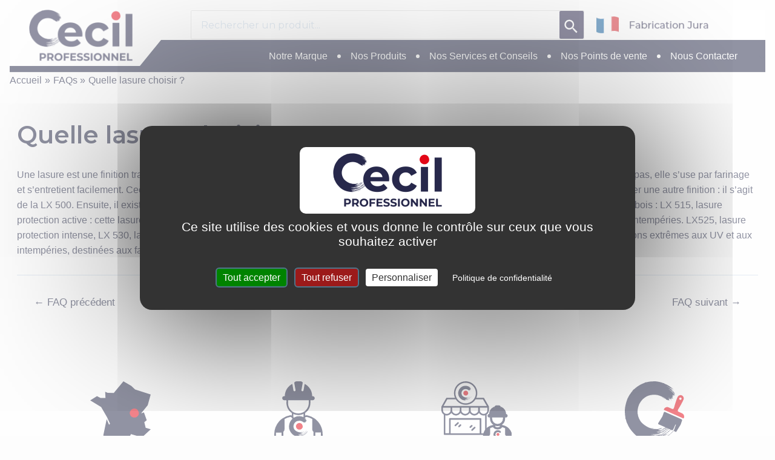

--- FILE ---
content_type: text/css
request_url: https://www.cecil.fr/wp-content/cache/min/1/wp-content/themes/astra-child/widgets/css/navbar.css?ver=1751032624
body_size: 760
content:
.cecil_navbar{overflow:hidden;background-color:#232847;font-family:Arial,Helvetica,sans-serif;display:flex;justify-content:space-around;flex-direction:row}.cecil_navbar>a{float:left;font-size:16px;color:#fff;text-align:center;padding:14px 16px;text-decoration:none}.cecil_dropdown>button>a{float:left;font-size:16px;color:#fff;text-align:center;text-decoration:none}.cecil_dropdown{float:left}.cecil_dropdown .dropbtn{font-size:16px;border:none;outline:none;color:#fff;padding:14px 16px;background-color:inherit;font:inherit;margin:0}.cecil_point{width:6px;height:6px;background-color:#fff;border-radius:100%;margin:auto 0}.cecil_dropdown-content{display:none;position:absolute;background-color:#fff;width:100%;height:410px;left:0;z-index:1000}.cecil_dropdown-content .header{background:red;padding:16px;color:#fff}.cecil_dropdown:hover>.cecil_dropdown-content{display:block}.column{float:left;width:30%;padding:10px;height:100%;margin:10px}.grey{background-color:#F4F4F4}.white{background-color:#FFF}.column a{float:none;color:#232847;padding:16px;text-decoration:none;display:block;text-align:left}.column a:hover{color:#E30513}.menu-categorie:hover{border-bottom:2px solid #E30513}.menu-categorie:hover .fa{color:#E30513}.cecil_row{height:390px;display:flex;justify-content:space-around}.cecil_row:after{content:"";display:table;clear:both}.menu-gamme{display:none}.container_gamme{display:flex;max-height:390px;flex-flow:column wrap}.menu-gamme span{font-size:16px!important;color:#232847!important}.menu-categorie{display:block;position:relative;border-bottom:1px solid #232847;align-items:center;margin:0 15px;font-size:20px!important}.fa{position:absolute;right:0;top:35%;color:#232847}.backgroundimage{background-color:rgba(0,0,0,.6);background-position:center;background-repeat:no-repeat;background-size:cover;background-blend-mode:multiply;position:relative}.nav_cta{padding:10px 25px;border:1px solid #fff;border-radius:25px;position:absolute;height:50px;width:250px;left:calc(50% - 250px / 2);top:calc(70% - 50px / 2);text-align:center!important;color:#FFF!important}.img-categorie{background-position:center;background-repeat:no-repeat;background-size:cover;display:none;height:100%}@media screen and (max-width:600px){.column{width:100%;height:auto}}

--- FILE ---
content_type: text/css
request_url: https://www.cecil.fr/wp-content/cache/min/1/wp-content/themes/astra-child/inc/assets/css/cecil-archive_product.css?ver=1751032624
body_size: 1116
content:
.cecilBgImageCatalog{height:560px;background-position:center;background-repeat:no-repeat;background-size:cover;position:relative;margin-bottom:80px}.cecilBgImageCatalog>nav{color:white!important;padding-top:15px!important}.cecilBgImageCatalog>nav a{color:white!important}.cecilcategory_decription{position:absolute;top:35%;left:53%;width:670px;height:407px;z-index:2;background-color:#232847;display:flex;flex-direction:column;justify-content:center;align-items:center;color:#fff;padding:80px}.cecilCategorySeparator{position:relative;margin:25px 0}.cecilCategorySeparator::before{position:absolute;content:'';width:50px;height:2px;background-color:#fff;display:block;left:calc(100% / 2 - 50px/2);bottom:0}body{font-family:sans-serif;padding:1em}.ais-ClearRefinements{margin:1em 0}.ais-SearchBox{margin:1em 0}.ais-Pagination{margin-top:1em}.left-panel{float:left;width:350px}.right-panel{margin-left:360px}.ais-InstantSearch{max-width:1600px;overflow:hidden;margin:0 auto}.ais-Hits-item{margin-bottom:1em;width:calc(50% - 1rem)}.ais-Hits-item img{margin-right:1em}.hit-name{margin-bottom:.5em}.hit-description{color:#888;font-size:14px;margin-bottom:.5em}.hit-link{text-decoration:none}.hit-box{padding:5px;margin:5px;border:2px solid #888}.hit-image{height:350px;background-position:center;background-repeat:no-repeat;background-size:contain}.ais-Hits{display:flex;flex-direction:row;flex-wrap:wrap;width:100%}.ais-Hits-list{width:250px}#hits{display:flex;flex-wrap:wrap;width:100%;justify-content:space-between}.cecil-hits-list{position:relative;width:308px;padding-bottom:1.2em;margin-bottom:2.5em;border:1px solid #E8E8E8}.astra-shop-summary-wrap{display:flex;padding:0 1.2em;align-items:center;flex-wrap:wrap;flex-direction:column}.ast-loop-product__link{display:inline-block;text-decoration:none}.ast-woo-product-category{font-size:.85em;margin-bottom:.5em;display:block;line-height:1.3;opacity:.6;text-align:center}.ast-on-card-button{visibility:visible!important;opacity:1!important}.ais-RefinementList-item{list-style-type:none}.ais-RefinementList-list{padding-inline-start:20px!important;padding-inline-end:20px!important}.filteredvalue{display:flex;justify-content:space-between;text-decoration:none;color:#232847}.price{color:red;font-weight:800;font-size:1.5em}.woocommerce-loop-product__title{margin-bottom:.5em;padding:0;font-size:1em!important;color:#232847;text-align:center}.cecil_filter_categories{color:#232847;font-size:20px!important}.accordion-button:hover{background-color:#fff}.accordion-button:hover>.cecil_filter_categories{color:#232847!important}.accordion-button:not(.collapsed),.accordion-button:not(.collapsed):hover{background-color:#232847!important;color:#fff!important}.accordion-button:focus{box-shadow:none!important}.accordion-body{background-color:#FFF!important}.accordion-button:not(.collapsed)::after{color:#fff!important}.cecil_btn_filter{background-color:#232847!important;color:#FFF!important;width:90%;margin:10px auto;padding:5px;border-radius:25px!important}@media only screen and (max-width :576px){.cecilBgImageCatalog{height:400px}.cecilcategory_decription{position:absolute;top:50%;left:0%;width:100%;height:250px;padding:20px}.cecilCategorySeparator{margin:15px 0}.cecil-hits-list{width:48%}.hit-image{height:220px}}

--- FILE ---
content_type: text/css
request_url: https://www.cecil.fr/wp-content/cache/min/1/wp-content/themes/astra-child/inc/assets/css/cecil-content_product.css?ver=1751032624
body_size: 108
content:
.cecilcardImage{height:350px;background-position:center;background-repeat:no-repeat;background-size:contain}.cecilcardImage img{object-fit:contain}@media only screen and (max-width :576px){.cecilcardImage{height:220px}}

--- FILE ---
content_type: image/svg+xml
request_url: https://www.cecil.fr/wp-content/themes/astra-child/inc/assets/images/artisan.svg
body_size: 52339
content:
<svg xmlns="http://www.w3.org/2000/svg" width="80.639" height="99.604" viewBox="578 530.8 80.639 99.604"><g data-name="Groupe 17"><g data-name="Groupe 16"><path d="M625.182 604.516s0 .03 0 0c0-.029-.03-.145-.03-.203v.029c0-.03-.028-.059-.028-.088v-.058c0-.029 0-.058-.03-.058v-.058c0 .029 0 .058.03.087 0-.058.058.087.087.233 0 .058.029.174.029.174v.088c-.03-.059-.03-.088-.058-.146m-.117-.233c-.029-.029 0-.029 0 0m.262 1.222c0 .204-.058.466-.116.698 0-.087.029-.262.029-.349.029-.116.029-.349.058-.552 0-.03-.03-.059-.03-.175.03-.058 0-.116 0-.174.03.087.03.174.03.261.03-.029 0-.232 0-.29 0-.03-.03-.204-.058-.32.029.029.029-.03 0-.088v-.029.03-.088c0-.087-.03-.116-.03-.087v.029c-.058-.175-.145-.35-.116-.32v.029s-.029 0 0 .029v.029c.058.32-.203-.233-.145.116 0-.174.058.03.087.204v.204c.03.087.03.058.03.087v.145c.028.088 0 .117.028.233.03.087 0 0 .03.058v.407c0 .03-.03.088-.03.088v-.175c0-.465-.058-.93-.203-1.396a4.993 4.993 0 0 0-.785-1.629c.145.145.232.29.32.35.058.115.116.174.174.26.03.088.087.146.116.234.03.087.088.145.117.232.029.088.058.175.116.291 0-.116.175.436.145.204-.058-.32-.087-.32-.145-.582-.437-1.193-1.338-2.24-2.473-2.88-.785-.378-1.716-.669-2.618-.669h-.378c-.116 0-.261.03-.378.058-.262.03-.494.088-.727.146-.116.029-.233.087-.35.116-.115.03-.232.088-.319.117-.116.058-.204.087-.32.145-.058.03-.087.058-.145.058-.059.03-.088.058-.146.087-.174.117-.32.146-.465.233-.64.437-1.31 1.135-1.716 1.89-.088.205-.204.379-.291.554-.03.087-.088.174-.117.29-.029.059-.029.088-.058.146 0 .058-.03.116-.058.145v.088c-.03.029-.204.669-.174 1.338 0 .581.145 1.163.174 1.338a4.284 4.284 0 0 1-.233-1.222c-.029-.524.175-1.309.204-1.483.058-.291-.204.64-.145.349-.291 1.28-.03 2.647.64 3.752.203.465.494.872.785 1.193.058.058.145.116.203.174a.885.885 0 0 0 .204.145c.087.117.145.117.262.204.145.175.29.291.349.32.087.058.087.03 0-.029.32.204.61.349.93.494.146.059.291.088.437.146.116.029.174.058.233.087.32.087.232.058.553.146.028.029.261.058.465.058H619.742h-.058c.407 0 .669.029 1.047-.03.524-.087 1.076-.29 1.57-.523.495-.262.932-.582 1.31-.93 0-.03-.175.145-.204.116.437-.378.873-.815 1.164-1.338.058-.088.145-.204.174-.233.088-.175.03-.116.117-.233h.029c.058-.203.145-.262.203-.465 0 0 .03-.087.03-.146.028 0 .058-.203.087-.174 0-.03.029-.058.029-.117 0-.029 0-.087.029-.174 0-.087 0-.175.03-.29 0-.117 0-.205.028-.292v-.204c0-.116 0-.145-.029-.087v-.145.029-.145c0-.03.03-.059.03 0v-.117" fill="#e30613" fill-rule="evenodd" data-name="Tracé 188"/><g data-name="Groupe 15"><path d="M625.21 604.574s0-.029 0 0Z" fill="#242847" fill-rule="evenodd" data-name="Tracé 189"/><path d="M625.269 604.574c.029.059.029.088.029.03 0 0-.03 0-.03-.03Z" fill="#242847" fill-rule="evenodd" data-name="Tracé 190"/><path d="M614.855 602.83s0 .028 0 0c0 .028 0 .028 0 0Z" fill="#242847" fill-rule="evenodd" data-name="Tracé 191"/><path d="M625.269 604.574s0-.029-.03-.029c0 0 .03 0 .03.03Z" fill="#242847" fill-rule="evenodd" data-name="Tracé 192"/><path d="M622.97 621.649c-.173.058-.145.087.06.029l.174-.058c0-.03-.088 0-.233.029Z" fill="#242847" fill-rule="evenodd" data-name="Tracé 193"/><path d="M623.466 621.91c-.117.03-.175.059-.175.059 0 .029.262-.03.32-.087.03 0 0 0-.145.029Z" fill="#242847" fill-rule="evenodd" data-name="Tracé 194"/><path d="M626.403 620.893c-.029 0-.058.029-.029.058h.087c.03-.03.059-.03.03-.058-.03-.03-.058 0-.088 0Z" fill="#242847" fill-rule="evenodd" data-name="Tracé 195"/><path d="M625.967 621.038c-.087.03-.174.058-.174.087 0 0-.117.059-.35.146-.232.087-.581.232-1.017.349-.35.116-.64.203-.67.203-.028.059.67-.116 1.542-.436.32-.116.67-.262.786-.32.116-.058.203-.087.203-.116-.029 0-.058 0-.32.087Z" fill="#242847" fill-rule="evenodd" data-name="Tracé 196"/><path d="M621.08 621.765h-.087c-.087 0-.116.03-.058.03.03-.03.116-.03.145-.03Z" fill="#242847" fill-rule="evenodd" data-name="Tracé 197"/><path d="M620.993 622.027c.116.03.262 0 .262-.029 0-.03-.058-.03-.088-.03h-.174c-.03 0-.058 0-.058.03-.03 0 0 .029.058.029Z" fill="#242847" fill-rule="evenodd" data-name="Tracé 198"/><path d="M620.76 622.027c-.087 0-.116 0-.058.03h.146c.029-.03-.03-.03-.088-.03Z" fill="#242847" fill-rule="evenodd" data-name="Tracé 199"/><path d="M619.626 622.085s.058.03.116 0c.117-.029.087-.029-.029-.029-.058.03-.087.03-.087.03Z" fill="#242847" fill-rule="evenodd" data-name="Tracé 200"/><path d="M622.738 621.707c-.087 0-.087 0-.349.058-.233.058-.145.088.117.03.32-.059.32-.059.232-.088Z" fill="#242847" fill-rule="evenodd" data-name="Tracé 201"/><path d="M622.07 621.853c-.088 0-.146.029-.146.029 0 .029.232 0 .262-.03h-.117Z" fill="#242847" fill-rule="evenodd" data-name="Tracé 202"/><path d="M622.796 622.085c-.029 0-.058.03-.029.03.03 0 .059.028.088 0 .029 0 .058-.03.029-.03h-.088Z" fill="#242847" fill-rule="evenodd" data-name="Tracé 203"/><path d="M621.458 621.678c-.058 0-.087 0-.058.03h.088c.028-.03 0-.03-.03-.03Z" fill="#242847" fill-rule="evenodd" data-name="Tracé 204"/><path d="M621.807 621.91c-.145 0-.349.03-.378.059 0 .029.088.029.175.029.116 0 .203-.03.262-.03.029-.057 0-.057-.059-.057Z" fill="#242847" fill-rule="evenodd" data-name="Tracé 205"/><path d="M612.383 611.759v.058l.03.03v-.059c0-.029 0-.029-.03-.029Z" fill="#242847" fill-rule="evenodd" data-name="Tracé 206"/><path d="M611.481 610.508s-.029.03 0 .03h.03s.029-.03 0-.03c-.03-.029-.03-.029-.03 0Z" fill="#242847" fill-rule="evenodd" data-name="Tracé 207"/><path d="M610.492 608.501v-.058h-.029c0 .058.03.058.03.058Z" fill="#242847" fill-rule="evenodd" data-name="Tracé 208"/><path d="M610.958 609.665c0 .029.029.029.029 0 0 0 .029-.03 0-.03h-.03v.03Z" fill="#242847" fill-rule="evenodd" data-name="Tracé 209"/><path d="M612.558 611.904c0 .03 0 .03 0 0 .029.03.029.03.058.03v-.03h-.058Z" fill="#242847" fill-rule="evenodd" data-name="Tracé 210"/><path d="M623.058 622.056c-.058 0-.087.03-.087.058 0 .03.03.03.087 0 .03 0 .088-.029.088-.058s-.03-.029-.088 0Z" fill="#242847" fill-rule="evenodd" data-name="Tracé 211"/><path d="M620.556 620.253c-.058.029-.058.029.059.029.087 0 .145 0 .145-.03h-.204Z" fill="#242847" fill-rule="evenodd" data-name="Tracé 212"/><path d="M620.848 620.253c0 .029.058.029.145 0 .087 0 .262-.03.378-.03.146 0 .233-.028.233-.028 0-.03-.03-.03-.058-.03-.117 0-.67.059-.698.088Z" fill="#242847" fill-rule="evenodd" data-name="Tracé 213"/><path d="M626.578 616.878c-.03 0-.03.03 0 .03 0 0 .029.029.029 0 .03 0 .03-.03 0-.03h-.03Z" fill="#242847" fill-rule="evenodd" data-name="Tracé 214"/><path d="M626.549 616.326c-.03.029-.03.029 0 0 .029.029.029 0 .029 0h-.03Z" fill="#242847" fill-rule="evenodd" data-name="Tracé 215"/><path d="M626.549 616.093c-.03.058-.03.058 0 0 .058 0 .087-.029.087-.058 0-.03-.03 0-.087.058Z" fill="#242847" fill-rule="evenodd" data-name="Tracé 216"/><path d="M626.607 616.733c.145-.087.204-.145.174-.174 0-.03-.087.029-.261.145-.088.087-.03.116.087.03Z" fill="#242847" fill-rule="evenodd" data-name="Tracé 217"/><path d="M629.225 613.708c-.03-.03-.204.204-.262.29-.029.03 0 .03.116-.057.146-.146.175-.204.146-.233Z" fill="#242847" fill-rule="evenodd" data-name="Tracé 218"/><path d="M629.021 613.679c-.029-.03-.029-.03 0 0-.029 0-.058.029-.087.087l-.058.087.087-.087c.03-.029.058-.087.058-.087Z" fill="#242847" fill-rule="evenodd" data-name="Tracé 219"/><path d="M628.585 613.65c0 .029.058-.03.175-.146.087-.116.145-.203.145-.203-.029-.03-.349.32-.32.349Z" fill="#242847" fill-rule="evenodd" data-name="Tracé 220"/><path d="M628.614 614.173c.146-.145.233-.262.233-.29 0-.03-.32.29-.437.436 0 .058.088-.03.204-.146Z" fill="#242847" fill-rule="evenodd" data-name="Tracé 221"/><path d="M628.236 613.999s.087-.058.174-.146c.088-.087.146-.145.117-.174-.03.029-.291.29-.291.32Z" fill="#242847" fill-rule="evenodd" data-name="Tracé 222"/><path d="M628.12 614.668c.116-.146.145-.175.057-.117-.087.059-.261.233-.552.466a1.66 1.66 0 0 0-.233.203.89.89 0 0 1-.203.146c-.117.087-.175.145-.175.145 0 .03 0 .03.03.03.028 0 .26-.175.494-.35.116-.087.232-.203.349-.29l.232-.233Z" fill="#242847" fill-rule="evenodd" data-name="Tracé 223"/><path d="M626.462 616.151c-.03 0-.059.03-.059.059V616.297c.03 0 .03-.03.059-.058.029-.059.029-.088 0-.088Z" fill="#242847" fill-rule="evenodd" data-name="Tracé 224"/><path d="M626.694 615.86c.03-.058.087-.087.175-.145.087-.058.145-.087.145-.145.03-.059-.058-.03-.262.116-.116.058-.232.145-.407.262a9.554 9.554 0 0 1-.64.378c-.32.174-.378.262-.058.087.727-.407.873-.494.96-.494.029 0 .058 0 .087-.059Z" fill="#242847" fill-rule="evenodd" data-name="Tracé 225"/><path d="m626.432 617.402-.029.03c-.029.057 0 .086.03.057.029 0 .029-.029.029-.058l-.03-.029Z" fill="#242847" fill-rule="evenodd" data-name="Tracé 226"/><path d="M627.8 616.879c-.03.029-.088.058-.088.087 0 .029.088-.03.117-.087.029-.03.029-.03-.03 0Z" fill="#242847" fill-rule="evenodd" data-name="Tracé 227"/><path d="M627.683 616.82c-.087 0-.145.058-.116.088 0 0 .058 0 .087-.03.058-.058.058-.087.03-.058Z" fill="#242847" fill-rule="evenodd" data-name="Tracé 228"/><path d="M627.218 617.315s0 .029 0 0c.029.029.436-.233.436-.291 0 0-.087.058-.204.116l-.232.175Z" fill="#242847" fill-rule="evenodd" data-name="Tracé 229"/><path d="M627.334 615.802c0-.029-.029 0-.087.03-.058.028-.058.057-.058.057.029 0 .058 0 .087-.029.03 0 .058-.029.058-.058Z" fill="#242847" fill-rule="evenodd" data-name="Tracé 230"/><path d="M627.654 615.308s-.058.029-.145.058c-.175.087-.262.174-.204.174.058 0 .378-.203.35-.232Z" fill="#242847" fill-rule="evenodd" data-name="Tracé 231"/><path d="M627.683 615.25c0 .029.03.029.058 0 .059-.03.059-.059.03-.088-.03 0-.088.058-.088.088Z" fill="#242847" fill-rule="evenodd" data-name="Tracé 232"/><path d="M626.956 616.035c-.029 0-.029.03-.029.058 0 0 .03.03.03 0 0 0 .028-.029.028-.058 0 0 0-.03-.029 0Z" fill="#242847" fill-rule="evenodd" data-name="Tracé 233"/><path d="M627.13 616.21c.058 0 .088-.03.117-.059.029-.058 0-.058-.087.03-.088.058-.088.058-.03.028Z" fill="#242847" fill-rule="evenodd" data-name="Tracé 234"/><path d="M627.247 615.599c-.03-.03-.233.145-.233.174l.116-.058c.088-.058.146-.116.117-.116Z" fill="#242847" fill-rule="evenodd" data-name="Tracé 235"/><path d="M626.694 615.948c.03 0 .058-.03.087-.058.03-.03 0 0-.058.029l-.029.029Z" fill="#242847" fill-rule="evenodd" data-name="Tracé 236"/><path d="M621.08 615.337c-.116.029-.029.058.146.029.116-.03.174-.03.145-.058-.029 0-.233 0-.29.029Z" fill="#242847" fill-rule="evenodd" data-name="Tracé 237"/><path d="M620.818 615.395v.058c.03.03.088-.029.088-.058 0-.058-.088-.03-.088 0Z" fill="#242847" fill-rule="evenodd" data-name="Tracé 238"/><path d="M617.531 614.871c-.029 0-.087-.029-.087 0-.029 0-.029.03 0 .03.03 0 .087.029.145.058.059.029.117.029.117 0 0-.03-.03-.03-.058-.03a.222.222 0 0 0-.117-.058Z" fill="#242847" fill-rule="evenodd" data-name="Tracé 239"/><path d="M618.026 614.988c-.233-.058-.29-.058-.29-.03 0 .03.057.03.145.059.087.029.261.058.494.087.582.058.698.058.669 0-.03-.029-.407-.058-.582-.058a4.6 4.6 0 0 1-.436-.058Z" fill="#242847" fill-rule="evenodd" data-name="Tracé 240"/><path d="M619.102 615.133c-.029.03 0 .03.087.03.088 0 .117 0 .117-.03-.03-.058-.146-.058-.204 0Z" fill="#242847" fill-rule="evenodd" data-name="Tracé 241"/><path d="M628.09 616.442c.059.03.757-.582.757-.669 0-.029.058-.087.087-.116.058-.03.087-.058.058-.088-.029-.029-.029-.058 0-.058 0-.029-.087.058-.203.175-.117.116-.262.233-.262.262-.03.029-.058.058-.088.058-.058 0-.29.203-.29.233l-.088.087c-.058.058-.174.116-.29.233-.117.087-.262.203-.437.32l-.261.174a3.18 3.18 0 0 1-.32.175c-.204.116-.233.145-.146.145.087 0 .145-.03.145-.087 0-.03.03-.03.088-.058.058 0 .087-.03.116-.059.03-.029.03 0 .03 0 0 .03.087 0 .087-.058 0-.029.029-.029.058-.058.029 0 .087-.058.087-.087.029-.058.029-.058.058 0 .03.029.174-.058.174-.117 0-.058.204-.203.291-.174.059 0 .059 0 .059-.058.058 0 .232-.204.29-.175Z" fill="#242847" fill-rule="evenodd" data-name="Tracé 242"/><path d="M619.422 615.104c-.029.03-.029.058.03.058.028 0 .058-.029.058-.029 0-.058-.059-.058-.088-.029Z" fill="#242847" fill-rule="evenodd" data-name="Tracé 243"/><path d="M622.476 615.831c.117-.029.175-.058.175-.087-.087.03-.175.058-.233.087h.058Z" fill="#242847" fill-rule="evenodd" data-name="Tracé 244"/><path d="M631.668 613.184h-.029v.03s.03 0 .03-.03c0 .03 0 0 0 0Z" fill="#242847" fill-rule="evenodd" data-name="Tracé 245"/><path d="M631.348 613.475v.058h.03v-.029c0-.058 0-.058-.03-.029Z" fill="#242847" fill-rule="evenodd" data-name="Tracé 246"/><path d="M622.854 615.657c0 .029.524-.117 1.048-.35.203-.087.349-.174.494-.232.146-.058.233-.116.32-.145.087-.059-1.076.407-1.862.727Z" fill="#242847" fill-rule="evenodd" data-name="Tracé 247"/><path d="M622.71 615.715c0 .029.028.029.057.029.03 0 .03-.03.03-.058-.03 0-.059 0-.088.029Z" fill="#242847" fill-rule="evenodd" data-name="Tracé 248"/><path d="M632.832 613.795c.145-.262.203-.378.174-.349-.029.03-.116.175-.233.32-.087.146-.203.29-.203.35 0 .028.116-.088.262-.32Z" fill="#242847" fill-rule="evenodd" data-name="Tracé 249"/><path d="M633.123 613.766s-.088.116-.204.262c-.058.087-.145.204-.233.378-.087.145-.232.32-.32.495-.058.087-.116.145-.145.232-.058.058-.087.117-.146.175-.087.116-.145.174-.145.203-.03.059-.203.262-.262.291-.029 0-.203.204-.407.407-.582.64-.989.99-1.222 1.193-.232.204-.32.291-.378.35-.058.086-.203.203-.349.32-.145.086-.29.203-.32.26-.029.03-.116.088-.145.117-.058.03-.233.146-.408.291-.087.058-.261.204-.494.32-.233.146-.494.291-.756.436-.146.088-.291.146-.408.204a2.803 2.803 0 0 1-.32.145c-.174.088-.29.146-.378.175-.174.087-.174.087-.203.116l-.058.058s-.117.03-.291.117l-.698.233c-.204.058-.378.116-.495.145-.145.03-.233.087-.32.087a1.86 1.86 0 0 0-.29.117c-.088.058-.146.058-.204.058-.058 0-.495.087-.931.145-.233.058-.436.088-.611.117-.174.029-.29.058-.32.058-.058.058-.378.116-.436.087-.03 0-.088-.03-.146-.03-.087 0-.116 0-.087-.028 0-.03.116-.058.32-.058.175-.03.291-.03.32-.058.03-.03.756-.117 1.629-.35.32-.087.61-.174.61-.174.088-.058-.115-.03-.581.087-.145.03-.233.058-.32.087.175-.029.35-.087.466-.116.116-.029.203-.058.203-.058s-.087 0-.233.029c-.145.03-.32.058-.523.116-.058 0-.117.03-.146.03-.029-.03-.058-.03-.145-.03-.058 0-.32.058-.582.088-.378.029-.465.058-.523.087-.146.087 0 .116.552 0 .03 0 .058 0 .087-.03 0 .03 0 .03.059.03.029 0 .145 0 .29-.03.088-.028.175-.028.262-.057 0 0-.087.029-.232.058a.9.9 0 0 0-.233.058c-.087.03-.175.03-.291.058-.204.03-.407.058-.553.087-.145.03-.262.03-.29.03-.059 0-.408.058-.757.087-.349.029-.727.029-.814.029h-.553c.03-.03.03-.087.03-.087h.958c.205 0 .408-.03.525-.03.262-.029.552-.058.64-.058.145 0 .232-.058.087-.058h-.175c-.058 0-.261.03-.465.03h-1.774c.029-.059.348-.146.552-.146.204 0 .291-.088.262-.146h.262c.582-.029.873-.058 1.076-.087.204-.029.32-.058.465-.087.175-.058.495-.117.728-.146.232-.058.669-.116.989-.203.32-.058 1.192-.32 1.89-.611.378-.146.67-.291.931-.407.262-.117.465-.233.64-.35.175-.087.32-.174.436-.261.116-.087.204-.146.291-.204.116-.087.291-.174.349-.232.233-.146.378-.262.407-.291 0-.03 0-.03-.029-.03a18.564 18.564 0 0 1-1.28.785c-.669.408-1.25.64-1.745.844l-.698.262c-.233.088-.436.146-.64.204-1.018.29-1.949.436-2.647.523-.174.03-.349.03-.495.059-.145 0-.29.029-.406.029-.233.029-.408.029-.524.029H618.783c-.176-.058-.32-.117-.524-.146-.233-.029-.146-.116.058-.174h.03c.406.029.872.058 1.22.029.35 0 .612-.03.612-.03.058-.057-.204-.057-.466-.028-.203.029-.32 0-.378 0-.058-.03-.116-.03-.116-.03h-.262c.204 0 .174-.058.087-.087h.524c.349 0 .61 0 .785-.029.204 0 .32-.029.437-.029.174-.029.203-.029.203-.058s-.03-.058-.087-.058c-.087 0-.087 0 .029-.03.087-.028.116-.028.145 0 .03.03.058.03.058.03h.146s.145-.03.32-.058c.174-.03.378-.058.465-.088.058-.029.204-.058.35-.116.174-.029.348-.087.552-.145.204-.059.378-.088.524-.117.145-.029.261-.058.29-.058.059 0 .088 0 .117-.029.029-.029.058-.029.116-.029.03 0 .116-.03.175-.087.087-.088.32-.175.698-.291.087-.03.261-.117.349-.146.087-.058.233-.116.29-.145.088-.058.117-.058.088-.116-.03-.03 0-.059.087-.088.058-.029.116-.029.116 0 0 .03.088-.029.204-.087.116-.058.349-.204.524-.29.087-.059.174-.088.232-.146a.399.399 0 0 0 .116-.088c0-.029.03-.029.059-.029.029 0 .174-.087.378-.203.204-.117.466-.291.727-.495.262-.203.524-.378.698-.552.204-.175.35-.32.378-.35l.088-.087c.029.03.349-.262.378-.349.03-.029.145-.174.32-.349.175-.145.494-.523.698-.785.116-.146.262-.32.407-.495.146-.174.146-.349.146-.407 0-.058 0-.058-.059-.029-.087.087-.174.233-.145.32 0 .058 0 .087-.058.145-.088.088-.088.088-.088 0 0-.058 0-.058-.058 0l-.349.35c-.058.029-.087.116-.116.145-.058.087-.233.262-.32.262-.087.029-.116.058-.116.145 0 .03.029.058.029.058s.03 0 .03.03c0 .058-.117.203-.437.494-.088.087-.35.32-.582.523-.291.233-.436.32-.436.32 0-.029-.03-.058-.03-.058-.029 0-.116.03-.261.146-.117.087-.204.145-.204.174h.058c.03-.029.058 0 .058 0 .03.03 0 .058-.232.262-.175.145-.32.233-.407.262-.088.029-.233.116-.35.203a1.758 1.758 0 0 1-.378.233c-.174.087-.407.204-.61.32-.437.204-.844.407-.931.407-.088.03-.088.03-.058.058.029.03.029.03-.146.117-.145.058-.436.174-1.047.378-.175.058-.35.087-.494.145-.146.03-.262.059-.379.088.03-.058.058-.088-.087 0h-.03c-.232.058-.406.087-.465.116-.116.03-.29.058-.378.058-.116 0-.203.03-.233.03-.029.028-.116.028-.349.087-.116.029-.261.029-.465.058-.087 0-.204.029-.35.029-.116 0-.261.029-.435.029-.35.029-.67.029-.96.029-.262 0-.495-.03-.699-.03-.378-.028-.581-.057-.581-.086 0 0 .03-.03.058-.03h.291c.087 0 .204 0 .32.03.087.029.203.029.262.029.058 0 .349 0 .668-.03.32 0 .67-.028.757-.058.233-.029.203-.029.553-.029.349 0 .465-.029.465-.116 0-.029 0-.029.058-.029.03 0 .204 0 .379-.03.203-.028.407-.057.552-.086.727-.175 1.018-.262 1.163-.35.088-.058.175-.087.175-.087l.116-.058c.059-.029.146-.087.204-.087.087 0 .087-.03.087-.058 0-.03 0-.088.03-.117.029-.058.057-.058.174-.087.087-.029.233-.058.32-.087.087-.03.175-.058.233-.058.058.029.087 0 .145-.059.03-.058.058-.087.058-.116-.029-.058-.058-.029-.465.146-.262.087-.494.203-.524.203-.087.087-.232.146-.29.116-.059 0-.175 0-.466.088-.262.058-.436.087-.436.087-.03 0-.117 0-.233.03-.116.028-.291.057-.378.057-.175.03-.32.088-.291.146 0 .029-.087.058-.611.145-.03 0-.174.03-.407.03-.117 0-.233.028-.378.028h-.466c-.669 0-.989-.029-1.134-.029h-.262c-.087 0-.174 0-.233-.029-.058-.029-.087-.029-.116-.029-.029.03-.058.03-.116 0a.779.779 0 0 0-.32-.058c-.116-.03-.175-.03-.233-.058l.233-.058h.03c.115.029.348.058.523.087.174.029.32.029.378.029.32.029.552.029.64 0 .087-.03.145-.03.174 0 .03 0 .146.029.29.029.205-.03.234-.03.234-.087.029-.117.087-.117.29-.058a.654.654 0 0 0 .408.029c.116-.03.203-.059.232-.059 0 0 .088-.029.175-.029s.175-.029.204-.029c.029-.029.087-.029.145-.029.058 0 .117 0 .175-.029.058-.029.116-.029.232-.029h.233c.03 0 .087-.03.117-.03.029 0 .029-.028.029-.028s-.088 0-.204.029c-.175.029-.204.029-.175 0 0-.03.03-.058.088-.058a.22.22 0 0 0 .116-.058c.03-.03.116-.059.29-.088.234-.058.292-.029.204.058-.058.059-.058.059.03.059.116 0 .32-.059.29-.088l-.058-.058c-.058-.029-.058 0-.116.03-.058.057-.058.057-.058-.059v-.087l-.204.029c-.116.03-.232.03-.232.058-.03 0-.088.03-.175.058l-.262.088c-.058.029-.145.029-.174.029-.03 0-.379.029-.757.058-.407.029-.843.058-1.047.058-.232 0-.494 0-.523-.03-.03-.028-.088-.028-.146 0-.058.06-.087.06-.175-.028-.028-.03-.058-.058-.145-.058l-.262-.088c.117.03.262.03.437.03.523.029.523 0 .552-.059 0-.058 0-.058-.116-.058-.058 0-.204 0-.32.03h-.233c-.029 0-.174-.03-.32-.059-.145 0-.29-.029-.29-.029l-.495-.175c.146.03.35.03.552.059.204.029.495.029.844.029.32 0 .669 0 .96-.03 1.076-.087 1.076-.116 1.454-.145a.689.689 0 0 0 .291-.087c.058-.03.087-.03.116-.03.03 0 .204 0 .379-.057.174-.059.378-.117.465-.146.058-.029.175-.116.204-.145.058-.058.116-.087.232-.087.088 0 .204-.03.233-.059.058-.029.146-.087.204-.116.116-.058.203-.087.378-.145.058-.03.233-.117.378-.175.233-.116.291-.145.35-.145.057 0 .115-.03.232-.088.087-.058.146-.087.174-.116.03-.03.728-.407.815-.436.058-.03.058-.03.03-.059-.03-.029-.03-.029-.059-.029l-.116.059a2.21 2.21 0 0 0-.379.203c-.116.058-.174.087-.174.117.029 0 0 .029-.058.058-.117.058-.146.058-.146 0-.029-.088-.087-.058-.262.029-.087.058-.174.087-.203.058-.058-.03-.117.03-.146.087 0 .058-.029.058-.174.087-.087 0-.233.059-.436.146-.117.029-.233.087-.379.116-.058.03-.145.058-.232.088l-.262.087c-.32.087-.407.116-.466.087l.466-.087-.495.058s-.058-.03-.087-.03h-.087l.087-.057c.087-.058.087-.058 0-.058-.058 0-.436.087-.64.145-.058.03-.174.03-.232.03-.204 0-.117-.06.116-.146.087-.03.116-.03.203-.059.088-.029.175-.029.35-.058.29-.058.349-.058.349 0s.029.088.203.058c.408-.087.495-.087.524-.145 0-.03.058-.058.087-.087l.058-.03h-.058c-.087 0-.116-.028-.087-.087.029-.029.232-.116.465-.203.233-.087.466-.175.495-.175.058 0 .087 0 .087-.058 0-.029.029-.058.087-.087.03 0 .146-.058.262-.117.145-.087.175-.087.116-.087-.029 0-.145.058-.349.146-.116.058-.232.087-.378.145l-.436.175c-.146.058-.32.116-.495.174-.174.058-.32.116-.494.146-.146.029-.29.087-.436.116-.553.058-1.077.087-1.513.058h.03c.115-.029.173-.029.173-.058.059-.058.088-.058.553-.146a5.74 5.74 0 0 1 .437-.087c.174-.029.378-.087.64-.145.116-.03.261-.087.407-.175-.03.058-.058.088.029.03 0 0 .029-.03.058-.03-.03.058-.03.03-.058.03.029-.03.087-.03.116-.059-.029.058-.087.146 0 .03.03-.059 0 .057.058 0 0 0 0-.03.03-.03-.03.03-.03 0-.03 0 .407-.233.902-.523 1.426-.785 1.047-.524 1.57-.64 1.89-.902.35-.262.437-.349.466-.407.058-.087.145-.146.203-.233a1.11 1.11 0 0 0 .175-.145c.029-.03.145-.117.233-.204.087-.087-.99.698-2.88 1.629-.117.087-.669.349-.756.407-1.018.495-1.978.087-2.007.087 0 0 .116-.058.29-.116-.261.058-.261.058-.232 0 .029-.058.378-.145.436-.116.03 0 .03.029.03.029.028 0 .028-.03.057-.03v-.028c0-.03.058-.03.088 0 .029 0 .029 0 .058-.03 0-.058.116-.116.29-.174.146-.058.32-.116.437-.174.116-.059.203-.117.174-.088-.087 0-.116-.029-.029-.087.03-.029.553-.465.379-.378a4.657 4.657 0 0 1-.582.233c-.058.029-.233.087-.378.116-.146.058-.262.116-.291.116-.03.03-.058.03-.088.03-.029 0-.174.028-.348.087a9.633 9.633 0 0 1-2.211.145h.116c.32-.029.407-.058.262-.087-.116 0-.757 0-.873.029h-.03c-.057 0-.087 0-.145-.03a10.963 10.963 0 0 1-2.239-.552c.058 0 .03-.029-.088-.058-.057 0-.087-.03-.115-.03-2.851-1.075-4.742-2.995-4.742-2.995l-.145-.146-.146-.145c-.145-.175-.29-.378-.32-.407l-.175-.233c-.087-.145-.174-.262-.203-.32a.919.919 0 0 1-.117-.174c-.029-.059-.058-.146-.116-.204-.03-.058-.058-.145-.087-.204-.058-.145-.116-.232-.145-.29-.088-.117-.088-.117-.116-.291-.03-.059-.059-.204-.117-.291a.58.58 0 0 1-.087-.233c0-.03-.03-.058-.03-.145 0 .029.03.029.03.029l.029-.03-.03-.029c-.028 0-.028 0-.028.03-.03-.059-.03-.088-.059-.146-.058-.116-.116-.29-.145-.349-.03-.058-.058-.174-.087-.233-.059-.087-.059-.087-.03-.145.03-.03.03-.087.03-.116 0-.03 0-.088-.03-.117-.029-.145-.058-.349-.087-.378-.029-.029-.029-.058-.029-.087 0-.03-.03-.058-.058-.087-.03-.03-.03-.059-.058-.117v-.378h.03v-.087c0-.058-.03-.087-.03-.117v-1.163c0-.058.03-.233.03-.378 0-.146.028-.291.028-.291.03-.03.03-.262.087-.495 0-.058.03-.145.03-.203 0-.03.058-.146.058-.233 0-.029 0-.058.029-.087a.9.9 0 0 0 .058-.233c.029-.087.058-.203.087-.32.03-.058.03-.087.058-.145.03-.058.059-.146.088-.233v-.029c0-.03.029-.058.029-.058a2 2 0 0 0 .087-.233c0-.029.03-.058.03-.116.028-.088.057-.146.087-.233.028-.087.058-.204.116-.29.058-.117.087-.234.145-.35 0-.029.03-.029.03-.058h.057c.03-.058.058-.116.058-.146.03-.058.059-.145.117-.203.029-.03.058-.058.058-.117 0 0 .03-.058.087-.116.03-.029.03-.058.059-.087.029-.03.029-.058.058-.087.087-.117.145-.233.174-.262 0-.03.03-.03.03-.03.029-.028.057-.057.057-.116l.088-.087c0-.029.029-.029.058-.058.029-.03.058-.087.087-.116l.087-.088c.059-.058.088-.116.146-.174l.058-.058.03-.03c.028-.029.057-.029.087-.058.058-.029.174-.174.29-.29.03-.03.059-.059.059-.088.028-.029.028-.058.028-.058.03-.029.03-.029.03-.058l.174-.175c.03-.029.058-.058.087-.058a.353.353 0 0 0 .146-.145c.058-.03.116-.088.175-.117.116-.058.232-.145.232-.203.03-.03.116-.087.204-.146.087-.058.203-.145.262-.174.116-.117.116-.117.261-.175.058-.029.146-.087.291-.174.058-.03.116-.088.204-.117.058-.029.145-.087.203-.116.059-.029.146-.087.204-.087.058 0 .204-.087.349-.146.145-.087.262-.116.262-.116.029 0 .262-.087.465-.175.058 0 .116-.029.175-.058h.029c.029 0 .145-.029.233-.058.087-.029.232-.087.349-.087.087 0 .261-.058.378-.087.116-.03.203-.059.233-.059.029.03.145 0 .378-.029.058 0 .145-.029.203-.029.087 0 .175-.029.262-.029.087-.029.204-.029.32-.029.116 0 .233-.029.378-.029h.756c.088 0 .204 0 .32.03.233 0 .437.057.437.057.029 0 .087.03.175.03.087 0 .174 0 .232.028.058.03.088.03.116 0 .03-.029.146-.029.204 0 .058.03.756.204.96.262.116.03.145.03.116.087 0 .03 0 .03.03 0 .057-.029.087-.029.32.059.145.058.261.116.29.116 0 0 .058.03.146.058.087.03.203.087.32.117.116.029.233.116.349.145a.507.507 0 0 0 .203.087c.03 0 .146.087.262.146.116.087.233.145.233.145.03 0 .058.03.087.058.03.058.03.058-.03.058-.028 0-.115-.058-.202-.087-.088-.058-.175-.087-.175-.087s.058.029.116.087c.087.058.204.117.32.204.116.087.233.174.35.233.116.087.203.145.232.174.03.03.087.058.145.058.058.03.087.058.116.058.059.03.117.059.146.059.029.029.058.029.058.029.03 0-.145-.175-.32-.291-.087-.058-.203-.146-.29-.175-.088-.029-.146-.058-.175-.058-.03 0-.087-.029-.175-.087l-.029-.03c-.029 0-.029-.028-.029-.028h.058c.03 0 .058.029.058.029.146.058.117 0-.116-.146-.175-.116-.233-.174-.116-.145.029 0 .116.058.262.116.058.03.145.087.232.146l.262.174c.174.117.262.175.349.204l.116.058.088.087c.058.058.116.117.203.175.117.087.175.145.233.203.058.03.087.059.116.059.058.029.116.087.058.058-.029 0-.029.058.03.087.029 0 .058.058.116.087.058.03.087.087.087.087s.03 0 .058-.029c.03-.029.058-.029.175.059.145.116.29.174.349.145.058-.03.087 0 .145.058.059.058.088.087.116.117.059.029.059-.059 0-.146-.029-.029-.057-.087-.029-.087.03-.058.262.29.233.407 0 .058.03.116.058.087.03-.029 0-.145-.058-.232-.058-.088.03-.117.087-.059.059.088.088.059.088-.058 0-.058 0-.087.03-.087.028 0 .086.058.173.175.117.145.146.174.204.203.058.03.087 0 .117-.029 0-.029 0-.087-.03-.145a7.176 7.176 0 0 1-.203-.582c-.03-.116-.146-.407-.262-.524a.487.487 0 0 1-.058-.145c0-.03.029-.03.116.029.087.058.204.145.378.349.146.145.204.204.233.204.03 0 .058.029.087.058.058.087.087.087.117.029.029-.03 0-.087-.146-.233-.145-.174-.145-.174-.116-.174.029 0 .058.029.116.058.058.058.116.116.233.262.029.029.058.058.087.058.03 0 0-.058-.116-.204-.03-.058-.117-.145-.204-.233-.087-.087-.174-.232-.262-.32-.174-.203-.349-.378-.407-.407-.058-.058-.087-.058-.058-.087.029-.03.058 0 .174.116.262.262.466.466.67.698.116.117.261.291.349.379l.203.203c.058.058.088.087.088.117.029.058.058.087.058.203.029.204.087.262.203.146.03-.03 0-.175-.116-.291-.175-.204-.175-.233-.233-.378-.029-.088-.058-.175-.087-.204l-.058-.116-.058-.088.087.059c.029.029.116.145.174.261.088.146.117.175.117.146 0-.03 0-.058-.03-.087-.057-.088-.057-.117.03-.088.058.03.058.03-.03-.116-.028-.087-.087-.146-.116-.146-.029 0-.029-.029-.029-.029 0-.029.058 0 .088.059.029.058.116.116.145.116.058.029.087.029.087 0 0-.03.058-.058.087-.087.088-.03.088-.03 0-.146-.087-.116-.145-.262-.116-.32 0-.029 0-.058-.029-.116s-.058-.087-.029-.087c.03 0 .087.058.145.174.088.175.32.378.35.378.058-.029.145.059.174.146.029.058.087.145.116.116v-.087l-.029-.087.088.029c.174.058-.03-.204-.262-.553-.204-.262-.204-.29-.204-.349 0-.029.03-.087.03-.087 0-.087.086 0 .203.145.087.146.145.204.116.088 0-.03 0-.059.058-.059.059 0 .059-.029.088-.058 0-.058-.03-.116-.204-.29-.116-.117-.204-.233-.204-.233s.058 0 .117.029c.087.029.145.087.232.174a.67.67 0 0 0 .204.204c.087.058.145.058.058-.03-.058-.028-.058-.086-.087-.174-.058-.174-.116-.349-.175-.378-.058-.029-.203-.29-.174-.29 0 0 .029-.059.058-.088.058-.116.03-.116.146 0 .087.116.261.262.29.233 0 0 .088.029.146.058.087.058.145.087.145.087.03-.029-.029-.203-.058-.203-.03 0-.087-.204-.058-.233.029-.03.116 0 .233.116 0 0 .087.233.174.204.087-.03-.116-.204-.116-.204a1.013 1.013 0 0 0-.146-.232c-.145-.233-.029-.117.233.203.175.233.233.262.29.291.088.03.117 0 .06-.087-.03-.03-.06-.087-.03-.117 0-.029-.058-.116-.174-.261a1.268 1.268 0 0 1-.262-.379.54.54 0 0 0-.204-.232c-.058-.058-.61-.67-1.25-1.251a14.937 14.937 0 0 0-1.63-1.28c-.174-.116-.232-.174-.232-.203 0 0 .116.029.29.145.291.174.815.524 1.251.902.437.349.757.698.786.727 0 .029.058.058.116.116.146.088.407.32.64.553.233.233.407.465.378.465 0 0-.029 0-.058-.029-.03-.029-.087-.058-.116-.087-.059-.03-.059 0 .116.174.204.233.32.32.175.117-.059-.087-.088-.146-.088-.146h.03c0 .03.028.03.058 0 .029-.029.058 0 .116.088l.058.058c.03 0 .058 0-.03-.117-.057-.116-.232-.29-.523-.669 0 0-.058-.058-.087-.116-.058-.058-.087-.116-.087-.116s.058.058.116.087a.502.502 0 0 0 .116.087c.116.117.233.204.262.204.029 0 .087.058.116.087.03.03.088.058.088.058s-.03-.058-.088-.116a.885.885 0 0 1-.145-.204c-.03-.058-.117-.145-.35-.349a3.163 3.163 0 0 1-.552-.523l-.465-.466c-.204-.203-.291-.32-.262-.349 0 0 .058.03.175.117.087.058.232.174.378.29.145.117.29.233.407.35.116.116.233.203.262.232.145.117.174.146.087.058-.03-.058-.145-.145-.233-.232-.029-.03-.145-.117-.29-.262a6.743 6.743 0 0 1-.524-.465c-.378-.32-.786-.611-.815-.64 0 0-.087-.059-.174-.146-.116-.087-.262-.174-.408-.29-.087-.059-.145-.117-.232-.175-.087-.058-.146-.087-.204-.146-.116-.087-.203-.145-.232-.174-.059-.058-.35-.233-.64-.407-.379-.233-.524-.291-.524-.32.03-.03.378.116.61.29.088.059.204.146.234.146.029 0 .669.349.93.524.03.029.175.116.35.174.145.087.29.145.32.175.028.029.087.029.116.029.058-.03.174.058.32.203.087.088.145.117.174.146.059 0 .059.029.088.058.029.087.29.262.32.203 0-.029.029-.029.058 0 .029.03.029 0 .029 0 0-.058-.204-.261-.524-.465a8.424 8.424 0 0 1-.581-.407c-.03-.058.029-.03.232.058.437.378.728.262.728.262.727.552.872.698.872.669 0-.03-.087-.117-.29-.291-.088-.087-.204-.175-.35-.29-.145-.117-.32-.234-.494-.38-.146-.086-.32-.232-.524-.377-.203-.146-.407-.291-.582-.407-.203-.146-.407-.262-.581-.379-.175-.116-.35-.203-.495-.29-.29-.175-.524-.262-.669-.35-.32-.174-.436-.203-.465-.203-.03 0-.35-.146-.553-.262-.087-.029-.145-.058-.174-.058-.03 0-.059 0-.117-.058-.058-.058-.116-.088-.145-.058-.03 0-.058 0-.03-.03 0-.029-.029-.058-.087-.087-.058-.029-.116-.087-.116-.116 0-.03-.058-.058-.232-.087-.117-.03-.204-.03-.204-.03 0 .03-.204-.029-.408-.087-.203-.058-.436-.145-.552-.174-.116-.058-.407-.146-.698-.204-.262-.058-.611-.116-.757-.174a1.825 1.825 0 0 0-.552-.088c-.146 0-.32-.058-.407-.058-.088-.029-.32-.058-.495-.087a4.084 4.084 0 0 0-.523-.058c-.175-.03-.35-.03-.495-.03h-1.105l-.407.03c-.204 0-.408.029-.437 0-.029 0-.349 0-.814.058h-.03c-.174.029-.378.029-.465.058-.087 0-.407.058-.698.116-.145.03-.349.059-.553.117-.203.029-.407.087-.552.116-.117.03-.262.058-.408.116.059 0 .088-.029.146-.029.262-.087.204-.174-.058-.087-.058.03-.146.03-.262.087-.116.03-.233.088-.32.117-.204.058-.349.145-.32.145.03 0 .175-.029.35-.058a.849.849 0 0 1 .26-.058c-.145.058-.29.087-.377.116-.117.058-.291.087-.466.175-.174.058-.378.145-.523.203-.117.03-.233.088-.35.146-.435.174-.668.29-.756.349l-.232.116s-.03 0-.03.03c-.029.028-.058.028-.087.057l-.058.03v-.03c-.058.03-.116.059-.204.117 0 0-.029 0-.029.029h-.029a.63.63 0 0 0-.145.087l-.03.03c-.232.116-.494.29-.756.465-.029.029-.058.029-.087.058h-.03c-.028 0-.26.145-.61.407-.029.03-.174.116-.349.262-.058.029-.087.058-.116.087-.088.058-.32.262-.582.436-.116.088-.262.233-.436.35-.146.116-.32.261-.408.378-.087.087-.203.174-.32.29l.117-.116c.203-.204.116-.233-.087-.029-.03.03-.117.116-.175.204-.087.087-.145.174-.233.261-.145.175-.262.291-.232.262.029 0 .145-.116.29-.233.059-.058.117-.116.204-.174-.116.116-.203.233-.29.29-.088.088-.204.234-.35.379-.116.145-.262.32-.349.436-.203.262-.465.582-.553.728-.087.145-.203.29-.261.349-.088.116-.175.203-.233.29l-.029-.029c-.03.059-.087.117-.116.204-.117.204-.379.64-.611 1.018a1.36 1.36 0 0 0-.146.29c-.058.088-.087.175-.116.234-.087.145-.117.232-.146.261-.029.03-.145.291-.261.582-.059.146-.146.35-.233.553-.087.233-.175.436-.233.64-.029.058-.029.116-.058.174-.058.175-.116.262-.087.291a4.135 4.135 0 0 0-.175.611c-.029.087-.058.175-.058.262-.087.233-.174.698-.262 1.076-.029.204-.087.436-.145.67-.058.232-.087.435-.116.58a5.53 5.53 0 0 0-.088.612v.29c0 .088 0 .175-.029.262v.32c-.029.437 0 .931-.029 1.164v.233h.03c0 .087.028.203.028.349 0 .058 0 .261.03.436 0 .174.028.582.087.902.029.116.029.29.058.436h-.03v.058c.03.262.088.466.117.582.03.116.058.262.087.407a.844.844 0 0 1-.058-.262c-.058-.174-.087-.32-.116-.349-.03-.029 0 .117.029.35.029.116.058.232.058.348.03.117.058.204.058.262.058.262.175.291.117 0 0-.058-.03-.087-.03-.145.03.145.088.29.117.407.03.087.058.174.087.262 0 .029 0 .029.03.058.057.174.115.378.145.523.087.32.145.524.203.699.058.174.146.32.233.523.116.233.174.32.174.262.088.204.175.378.233.465 0 .03.03.088.058.175.058.087.32.698.67 1.28.174.29.378.582.523.843.175.262.32.466.407.553.611.756.96 1.163 1.28 1.513 2.88 3.374 6.283 4.45 8.64 4.915.057 0 .115.03.144.03.204.029.379.058.553.087 1.367.203 2.094.232 2.59.232.057.03.086.03.086 0h.35c0 .03.174.03.203 0 .261 0 .35-.029.756-.058.262-.029.495-.058.67-.058h.377c.35-.029.466-.058.379-.087-.088-.03-.117 0-.204.029-.03.029-.175.029-.32.029h-.145c-.466 0-1.338-.116-1.833-.233h.03c0-.029-.117-.029-.292-.029-.233-.058-.32-.174-.349-.262.087 0 .146-.029.146-.029.058-.029.145-.029.32.03.058.028.058 0 .058 0-.03-.03 0-.03.087-.03h.378c.175 0 .262 0 .35.03.087.028.581.028.581 0 0 0-.087-.03-.204 0h-.29c-.175-.03.087-.059.669-.117.174-.029.436-.058.727-.087.29-.03.581-.087.843-.146.553-.116.815-.174 1.018-.232.175-.059.262-.088.379-.117.087-.029.465-.145.872-.261.204-.059.407-.146.611-.204.204-.058.378-.146.495-.175.145-.058.348-.145.494-.232.145-.088.378-.233.552-.291.175-.087.466-.262.67-.378.203-.117.552-.35.843-.495.407-.233.465-.29.495-.32 0-.029.058-.087.145-.145.087-.058.378-.291.67-.495.872-.727 1.715-1.57 2.239-2.21.465-.553.552-.699.436-.611l.03-.03c.028-.058.057-.087.028-.087-.058-.029.03-.087.088-.087.029 0 .058 0 .058-.058 0-.03.058-.145.203-.29.146-.175.175-.234.146-.234-.03-.029.03-.145.087-.145.058 0 .116-.116.146-.233 0-.058.058-.145.058-.174-.145-.379-.116-.437-.116-.437Zm-2.502.67c0-.03.03-.03.058 0 0 0 .03.028 0 .028 0 0-.029 0-.058-.029 0 .03 0 .03 0 0Zm-.116.232c.087-.087.087-.087.087-.058 0 .058-.116.174-.145.145-.03 0-.03-.029.058-.087Zm-.262.233c.029-.03.029-.03.058-.03.03.03 0 .088-.058.088-.03-.03-.03-.03 0-.058Zm-.145.174s.029-.029.058-.029 0 0 0 .029c-.058.058-.088.058-.058 0Zm-.088 0h.058s-.029.03-.087.058c-.087 0-.058-.029.03-.058Zm-1.774 1.542c.087-.03.116 0 .058.058-.087.058-.145.087-.145.058-.03-.058 0-.058.087-.116Zm-7.708 3.374c.058-.03.262-.03.29 0v.029c-.028 0-.087 0-.116.029-.145.03-.262 0-.174-.058Zm4.48-3.142h.028s0 .03-.029.03h-.029l.03-.03Zm-2.619.699.35-.059v.03a.222.222 0 0 1-.146.058c-.058 0-.116.029-.145.029h-.059c-.029-.03 0-.03 0-.058Zm-.145-.35c-.087.03-.146.03-.204.059-.116.029-.29.058-.523.116h-.03l.757-.175Zm-.786.553.32-.058h.03c0 .029-.088.087-.233.087-.087 0-.117 0-.117-.029Zm-.174.03h.058l.03.028c0 .03-.03.03-.03.03-.058-.03-.058-.03-.058-.059Zm-.378.086c-.03 0-.087.03-.116.03l.116-.03Zm7.737-19.692s.03 0 .058.03l.059.057-.059-.029c-.029 0-.058-.029-.058-.058 0 .03 0 .03 0 0Zm-.058-.116c.029.029.029.058.029.058-.029.058-.029.029-.029-.058-.03-.03-.03-.03 0 0Zm1.862-1.891c.029-.03.087.03.058.058 0 .03-.03.03-.03 0-.028-.029-.028-.058-.028-.058Zm-.233-.058c.029 0 .058.029.058.058 0 .03 0 0-.03-.03l-.028-.028Zm-.116-.146.058.059c0 .029 0 .029-.03 0-.028-.03-.058-.059-.028-.059Zm-.32-.407c.029 0 .058.03.087.087.029.059.029.059-.058 0-.058-.058-.088-.087-.03-.087Zm.261-1.803c.03.029.117.087.233.174s.233.233.378.35c.146.116.262.261.35.348.086.088.145.175.145.175s-.088-.058-.175-.146c-.116-.087-.232-.232-.378-.349a2.32 2.32 0 0 1-.378-.378c-.116-.087-.175-.174-.175-.174-.058 0-.029 0 0 0Zm-2.327 3.897h.03v.059c0 .029-.03.029-.03 0v-.059Zm-23.066 16.115Zm11.664 5.614h.116-.116Zm3.374 2.094a.22.22 0 0 0-.116.059c-.058.029-.437.058-.524 0-.029-.03-.029-.059-.029-.088.03-.029.058-.029.146-.029.058 0 .203.03.349.03.145.028.203.028.174.028Zm.175.03h-.03c0-.03.03-.03.03-.03h.029l-.03.03Zm.785-.088c-.058 0-.175.03-.233.03-.116.028-.116.028-.116-.03 0-.029.029-.058.233-.058h.29c.059.03.03.058-.174.058Z" fill="#242847" fill-rule="evenodd" data-name="Tracé 250"/><path d="M629.167 615.773s-.03.03-.03.058c0 .03.03.03.03 0 .029-.029.029-.058.029-.058h-.03Z" fill="#242847" fill-rule="evenodd" data-name="Tracé 251"/><path d="M632.483 614.348v-.058h-.03v.058h.03Z" fill="#242847" fill-rule="evenodd" data-name="Tracé 252"/><path d="M631.261 613.33c-.03 0-.058.029-.087.087l-.059.087.088-.058c.087-.058.116-.116.058-.116Z" fill="#242847" fill-rule="evenodd" data-name="Tracé 253"/><path d="M629.632 614.959c-.029-.03-.116.029-.174.116-.03.03-.117.145-.204.233-.175.174-.175.232 0 .087.058-.03.087-.058.116-.058.03 0 .058-.03.088-.058.029-.03.029-.059.029-.059-.088.03-.059-.058.058-.145.058-.058.087-.116.087-.116Z" fill="#242847" fill-rule="evenodd" data-name="Tracé 254"/><path d="M630.94 613.737c-.057.058-.086.116-.057.116.058 0 .174-.174.174-.232-.029 0-.058.029-.116.116Z" fill="#242847" fill-rule="evenodd" data-name="Tracé 255"/><path d="m630.766 613.97-.058.116-.058.116.087-.087c.117-.087.117-.174.088-.174-.03 0-.03 0-.059.029Z" fill="#242847" fill-rule="evenodd" data-name="Tracé 256"/><path d="m630.563 616.617.058-.088-.145.117.029-.087.029-.088-.087.058-.117.117a.629.629 0 0 1-.145.116c-.03.03-.146.117-.291.262-.145.145-.35.29-.553.465-.407.35-.872.67-1.047.786-.145.116-.29.203-.378.29a1.012 1.012 0 0 0-.262.175c-.145.087-.29.175-.494.291-.262.145-.437.233-.437.262 0 0 .058 0 .117-.03.058-.028.116-.057.145-.057.03 0 .204-.088.35-.175.232-.145.29-.175.32-.145.028.029.028.029.057-.059.059-.116.117-.145.262-.145.087 0 .175-.03.32-.116.175-.117.262-.233.116-.146-.116.058-.116 0 0-.058.059-.03.175-.116.35-.233.145-.116.348-.261.523-.407.35-.29.698-.61.785-.698.204-.233.32-.29.291-.204-.029.03.146-.087.204-.203Zm-2.298 1.861c-.03.03-.058.03-.058 0 0-.029.116-.087.116-.058 0 .03 0 .058-.058.058Z" fill="#242847" fill-rule="evenodd" data-name="Tracé 257"/><path d="m630.156 617.024.116-.116-.058.058-.058.058Z" fill="#242847" fill-rule="evenodd" data-name="Tracé 258"/><path d="M627.247 619.235c0 .029 0 .029.029.029s.087-.03.058-.059c-.03-.029-.058-.029-.087.03Z" fill="#242847" fill-rule="evenodd" data-name="Tracé 259"/><path d="M630.912 616.297c.116-.117.174-.204.174-.233 0-.03-.261.233-.378.378-.087.116 0 .058.204-.145Z" fill="#242847" fill-rule="evenodd" data-name="Tracé 260"/><path d="m630.94 616.035-.057.058c-.059.058-.087.087-.059.058.059-.029.088-.087.117-.116Z" fill="#242847" fill-rule="evenodd" data-name="Tracé 261"/><path d="M631.406 614.842s-.203.233-.378.437c-.203.232-.407.436-.407.465l-.087.087a1.875 1.875 0 0 0-.204.233l-.698.698c-.581.524-1.134.93-1.193.99l-.058.057-.058.058.116-.058.117-.058c.116-.087.378-.262.582-.436.203-.175.378-.32.407-.32.029 0 .058-.03.116-.117.03-.029.088-.116.204-.232.116-.117.32-.291.582-.553.698-.785.989-1.222.96-1.25Z" fill="#242847" fill-rule="evenodd" data-name="Tracé 262"/><path d="M623.93 620.66s.059 0 .205-.03c.145-.028.377-.116.698-.232.116-.058.261-.087.407-.145l.436-.175c.291-.116.553-.262.756-.349.088-.058.175-.087.262-.145a.873.873 0 0 1 .233-.117c.116-.058.203-.116.203-.116 0-.03 0-.03-.029 0-.029 0-.174.087-.32.145-.669.291-.756.32-.61.175.116-.087.174-.116.203-.087.058.029.233-.088.262-.146.029-.116.029-.087-.204 0-.116.058-.203.117-.203.117s-.059.058-.117.087l-.349.174c-.058.03-.174.088-.32.146-.087.029-.174.087-.261.116-.088.03-.204.058-.32.116-.204.088-.437.146-.67.204a8.166 8.166 0 0 1-.552.146c-.262.058-.524.145-.524.203 0 0 .03.03.058.03.117-.03.32-.059.553-.117.233-.058.494-.146.669-.175.233-.058.436-.145.407-.116 0 .03-.232.116-.814.29-.029-.057-.058-.028-.058 0Zm1.31-.553h.058v.03h-.058c-.03 0-.03-.03 0-.03Zm-.291.117c.145-.088.174-.088.204-.088.029 0-.03.03-.146.088-.145.058-.145.058-.058 0Z" fill="#242847" fill-rule="evenodd" data-name="Tracé 263"/><path d="M624.047 616.878c.058-.029.117-.087.088-.087 0 0-.059 0-.088.03-.058.028-.087.028-.116.028-.03 0-.03-.029-.058 0 0 0-.058.03-.088.059-.029.029-.087.058-.087.087-.029.058.03.058.117.029.029-.03.058-.03.087 0h.087c.03 0 .03-.03 0-.03-.029-.028 0-.057.058-.116Z" fill="#242847" fill-rule="evenodd" data-name="Tracé 264"/><path d="M622.215 618.333h.058c0-.03-.03-.03-.058 0-.03 0-.03 0 0 0Z" fill="#242847" fill-rule="evenodd" data-name="Tracé 265"/><path d="M620.208 618.537c-.059.029.029.087.087.087.029 0 .058 0 .087.029.03.029.03 0 .087-.03.059-.057.059-.057-.029-.086a.321.321 0 0 0-.232 0Z" fill="#242847" fill-rule="evenodd" data-name="Tracé 266"/><path d="M621.865 618.362c-.058.058-.058.058.059.058.145 0 .203-.029.145-.087-.058-.058-.116-.03-.204.029Z" fill="#242847" fill-rule="evenodd" data-name="Tracé 267"/><path d="M620.76 618.507c-.145.03-.145.03.146.03.087 0 .174-.03.174-.03 0-.029-.174-.029-.32 0Z" fill="#242847" fill-rule="evenodd" data-name="Tracé 268"/><path d="M621.197 618.478c-.03 0-.03.03 0 0 .029.03.087.03.174 0 .087 0 .146-.029.116-.029-.029-.029-.261 0-.29.03Z" fill="#242847" fill-rule="evenodd" data-name="Tracé 269"/><path d="M620.353 619.147c0 .03.058.03.087.03.03 0 .03 0 .03-.03-.03-.029-.059-.029-.117 0 0-.029 0-.029 0 0Z" fill="#242847" fill-rule="evenodd" data-name="Tracé 270"/><path d="M622.65 618.13h.088c.03 0 0-.03-.029-.03-.087.03-.087.03-.058.03Z" fill="#242847" fill-rule="evenodd" data-name="Tracé 271"/><path d="M622.418 618.304c-.029 0-.029.029 0 .029 0 0 .03.029.059.029.029 0 .029-.03 0-.03 0-.028-.03-.028-.059-.028Z" fill="#242847" fill-rule="evenodd" data-name="Tracé 272"/><path d="M623.669 618.042c-.03 0-.03.03-.03.03h.059c.03-.03.03-.03-.03-.03Z" fill="#242847" fill-rule="evenodd" data-name="Tracé 273"/><path d="M622.622 618.653c-.03 0-.03.029 0 .029l.03.029v-.03c0-.028-.03-.028-.03-.028Z" fill="#242847" fill-rule="evenodd" data-name="Tracé 274"/><path d="M621.807 619.002c0 .029.03.029.088.029.058 0 .058-.03.029-.03-.088-.028-.117-.028-.117 0Z" fill="#242847" fill-rule="evenodd" data-name="Tracé 275"/><path d="M619.888 618.566c-.058.058-.058.116.029.087.029 0 .058-.03.058-.058 0-.088-.03-.088-.087-.03Z" fill="#242847" fill-rule="evenodd" data-name="Tracé 276"/><path d="M620.062 618.566c0 .029.03.029.03.029.028 0 .028 0 .057-.03 0-.029 0-.029-.029-.029-.058 0-.058 0-.058.03Z" fill="#242847" fill-rule="evenodd" data-name="Tracé 277"/><path d="M623.669 617.926c-.03 0-.03-.03-.03-.03l-.028.03c0 .029 0 .029.029.029s.029-.03.029-.03Z" fill="#242847" fill-rule="evenodd" data-name="Tracé 278"/><path d="M631.203 612.515c-.088.117-.233.291-.233.35 0 .028-.03.058-.03.087 0 .029-.028.058-.057.116-.03.058-.088.145-.204.32-.203.262-.203.29-.058.145.087-.087.204-.261.29-.378.088-.116.204-.32.263-.407.116-.233.145-.349.029-.233Z" fill="#242847" fill-rule="evenodd" data-name="Tracé 279"/><path d="M631.494 611.963c-.058.116-.146.261-.175.349-.058.116-.058.145 0 .087.03-.03.058-.116.087-.145 0-.059.03-.088.059-.088.058-.029.232-.407.203-.436-.029-.058-.029-.03-.174.233Z" fill="#242847" fill-rule="evenodd" data-name="Tracé 280"/><path d="M623.291 618.536c.087-.029.203-.087.29-.116.088-.029.146-.058.146-.058h-.116c-.058.03-.146.03-.175.03-.029 0-.058 0-.058.028 0 .03-.058.058-.087.058-.03 0-.087.058-.116.088-.03 0 0 .029.116-.03Z" fill="#242847" fill-rule="evenodd" data-name="Tracé 281"/><path d="M630.447 613.737c-.03.03-.03.058-.03.058 0 .03.03 0 .059-.029.029-.029.029-.058.029-.058-.03-.03-.058 0-.058.029Z" fill="#242847" fill-rule="evenodd" data-name="Tracé 282"/><path d="M625.618 617.315c.03 0 .03-.03.03-.058 0-.03-.03-.03-.03-.03-.03 0-.03.03-.03.059 0 .029 0 .029.03.029Z" fill="#242847" fill-rule="evenodd" data-name="Tracé 283"/><path d="M625.56 617.984s.029.029.087 0c.058 0 .058-.03.03-.03 0-.028-.117 0-.117.03Z" fill="#242847" fill-rule="evenodd" data-name="Tracé 284"/><path d="M625.996 616.617v.029c0 .029.03.029.03 0 .028 0 .028-.03 0-.03h-.03Z" fill="#242847" fill-rule="evenodd" data-name="Tracé 285"/><path d="M625.269 618.217c.029 0 .087-.03.174-.059.117-.058.117-.087.059-.087-.088 0-.146.03-.146.058l-.058.058c-.058.03-.058.03-.03.03Z" fill="#242847" fill-rule="evenodd" data-name="Tracé 286"/><path d="M625.56 617.082a.449.449 0 0 0-.175.116c-.029.03-.029.03 0 .03.117 0 .175 0 .233-.088.145-.116.116-.145-.058-.058Z" fill="#242847" fill-rule="evenodd" data-name="Tracé 287"/><path d="M626.229 617.518c-.03 0-.03.03 0 .059 0 .029.029.029.058.029 0 0 .03-.03 0-.058-.03-.03-.03-.03-.058-.03Z" fill="#242847" fill-rule="evenodd" data-name="Tracé 288"/><path d="M623 617.373c.03 0 .058 0 .058-.03h-.029c-.058 0-.058.03-.029.03Z" fill="#242847" fill-rule="evenodd" data-name="Tracé 289"/><path d="m624.716 617.46-.058.03c.029 0 .058-.03.087-.03h-.029Z" fill="#242847" fill-rule="evenodd" data-name="Tracé 290"/><path d="m623.873 618.595.029.029c.029 0 .029-.03 0-.03-.03 0-.03-.028-.03-.028v.029Z" fill="#242847" fill-rule="evenodd" data-name="Tracé 291"/><path d="M623.32 618.013c-.058-.03-.204 0-.32.058-.146.058-.03.087.146.03.145-.059.203-.088.174-.088Z" fill="#242847" fill-rule="evenodd" data-name="Tracé 292"/><path d="M623.087 618.217c-.029 0-.087.029-.087.058s.058.029.087-.058c.059 0 .059 0 0 0Z" fill="#242847" fill-rule="evenodd" data-name="Tracé 293"/><path d="M625.298 618.013c.03 0 .03-.03.03-.03h-.03l-.03.03c0 .029.03.029.03 0Z" fill="#242847" fill-rule="evenodd" data-name="Tracé 294"/><path d="M623.96 617.751c-.058.03-.116.058-.146.087-.058.059 0 .059.146 0 .175-.058.175-.145 0-.087Z" fill="#242847" fill-rule="evenodd" data-name="Tracé 295"/><path d="M624.513 617.577c.029 0 .058 0 .058-.03.029-.029 0-.029-.058.03 0-.03-.03 0 0 0Z" fill="#242847" fill-rule="evenodd" data-name="Tracé 296"/><path d="M624.134 615.075h-.029c-.029 0-.029.03 0 .03l.03-.03Z" fill="#242847" fill-rule="evenodd" data-name="Tracé 297"/><path d="M624.222 615.017h-.03c-.028 0-.028.029 0 .029 0 0 .03 0 .03-.03Z" fill="#242847" fill-rule="evenodd" data-name="Tracé 298"/><path d="M631.145 615.977c0 .058 0 .058.29-.291.35-.436.611-.756.757-.99.145-.232.204-.32.174-.32-.029 0-.436.583-.93 1.193l-.291.408Z" fill="#242847" fill-rule="evenodd" data-name="Tracé 299"/><path d="M631.727 614.493c.116-.087.203-.29.145-.29-.03 0-.262.29-.233.29.03.03.058.03.088 0Z" fill="#242847" fill-rule="evenodd" data-name="Tracé 300"/><path d="M626.316 618.682c.058-.03.116-.058.146-.087.029-.03 0 0-.088.029-.087.058-.116.058-.058.058Z" fill="#242847" fill-rule="evenodd" data-name="Tracé 301"/><path d="m624.105 619.496-.232.059s-.059.029-.146.058-.203.058-.349.116c-.145.03-.32.087-.494.146-.175.058-.378.087-.582.116-.204.029-.32.058-.407.087-.059.03-.088.03-.088.058 0 .03.03.03.291 0 .146-.029.35-.058.64-.116.146-.03.32-.087.495-.116.203-.059.407-.117.669-.175.29-.087.523-.174.552-.174.233-.059 1.135-.466 1.193-.524.058-.058.058-.058-.03-.03-.057.03-.377.146-.697.263-.291.087-.67.203-.815.232Z" fill="#242847" fill-rule="evenodd" data-name="Tracé 302"/><path d="M625.967 618.827c.03 0 .116-.058.145-.058.03-.029 0 0-.087.03-.058.028-.087.028-.058.028Z" fill="#242847" fill-rule="evenodd" data-name="Tracé 303"/><path d="M625.53 618.798c.03 0 .03-.029 0-.029h-.058v.03h.059Z" fill="#242847" fill-rule="evenodd" data-name="Tracé 304"/><path d="M623.64 619.031s0 .03-.03.058c.03 0 .059-.029.03-.058Z" fill="#242847" fill-rule="evenodd" data-name="Tracé 305"/><path d="M623.378 619.176c.058-.087.03.03.058 0 0 0 0-.029-.029 0 0-.058.03-.145-.029 0Z" fill="#242847" fill-rule="evenodd" data-name="Tracé 306"/><path d="M622.71 616.966c.028-.03.057-.03.087-.058v-.059a.406.406 0 0 1-.088.117Z" fill="#242847" fill-rule="evenodd" data-name="Tracé 307"/><path d="M622.506 616.966c.029-.058.058-.03.087 0v-.03c-.03-.087-.03-.145-.087.03Z" fill="#242847" fill-rule="evenodd" data-name="Tracé 308"/><path d="m623.436 616.5-.029.03c.03 0 .03 0 .03-.03Z" fill="#242847" fill-rule="evenodd" data-name="Tracé 309"/><path d="M617.357 614.784s.029 0 0 0Z" fill="#242847" fill-rule="evenodd" data-name="Tracé 310"/><path d="M624.076 616.442c-.029 0-.029 0 0 0 0 0-.029.03 0 0Z" fill="#242847" fill-rule="evenodd" data-name="Tracé 311"/><path d="M623.93 616.297c.03-.03.03-.03 0 0Z" fill="#242847" fill-rule="evenodd" data-name="Tracé 312"/><path d="M624.513 616.704s0-.03.029-.03c.145-.057.261-.115.349-.145.029-.029.087-.029.116-.029.03 0 .117 0 .204-.058.087-.058.262-.145.407-.233.145-.087.262-.174.262-.203 0-.03.058-.087.116-.117.058-.029.116-.058.116-.087 0-.029.058-.058.146-.058.03 0 .145-.087.262-.145.145-.088.32-.204.465-.32.349-.233.64-.495.67-.495.057-.029.057-.058.057-.087 0-.03 0-.058.088-.116.087-.059.232-.204.232-.233-.03-.058-.175.058-.436.262-.087.058-.145.116-.204.174-.058.03-.087.058-.087.058l-.03.03c-.028.028-.057.058-.115.087a2.613 2.613 0 0 0-.35.29c-.29.204-.523.379-.552.408 0 .029-.058.058-.145.087a.513.513 0 0 0-.233.145c-.088.059-.407.291-.844.495-.494.233-.756.349-.785.407-.03.03 0 .03.145-.029.059-.029.088-.058.117-.058Z" fill="#242847" fill-rule="evenodd" data-name="Tracé 313"/><path d="M624.047 616.442s-.029 0-.058.03c0 0 .03 0 .058-.03Z" fill="#242847" fill-rule="evenodd" data-name="Tracé 314"/></g></g><path d="M658.51 618.468c0-.321 0-.621-.021-.943v-.214c-.022-.322-.022-.622-.043-.943v-.021c-.471-7.05-3.236-13.651-7.93-18.966l-.02-.021c-.129-.129-.236-.279-.364-.407-.065-.086-.15-.15-.215-.236-.086-.086-.15-.171-.236-.257-.171-.171-.343-.343-.493-.514-.257-.257-.514-.515-.792-.75-.086-.086-.172-.172-.28-.258-.17-.15-.342-.321-.513-.471a4.34 4.34 0 0 0-.343-.3c-.15-.129-.3-.236-.45-.364-.3-.236-.579-.472-.879-.707-.064-.043-.128-.108-.214-.15-.193-.15-.407-.3-.6-.45-.065-.043-.13-.086-.193-.13a30.808 30.808 0 0 0-12.6-5.185h-.022a5.501 5.501 0 0 0-.836-.064c-.729 0-1.457.15-2.1.45v-4.243c5.315-3.6 8.808-9.686 8.808-16.565v-4.607h3.814c1.843 0 3.343-1.5 3.343-3.344 0-1.843-1.5-3.343-3.343-3.343h-.9c0-8.893-5.1-16.608-12.515-20.38l-1.885 10.737a1.744 1.744 0 0 1-1.715 1.457c-.107 0-.193 0-.3-.021a1.755 1.755 0 0 1-1.414-2.036l2.164-12.258c-.814-1.285-2.25-2.164-3.879-2.164h-6.471a4.51 4.51 0 0 0-3.88 2.164l2.165 12.258a1.765 1.765 0 0 1-1.414 2.036c-.107.021-.214.021-.3.021-.836 0-1.564-.6-1.714-1.457l-1.886-10.736c-7.436 3.771-12.515 11.465-12.515 20.38h-.922a3.347 3.347 0 0 0-3.343 3.342c0 1.843 1.5 3.343 3.343 3.343h3.686c0 2.379 0 3.9-.021 4.5v1.458h.043c.428 6.407 3.857 11.957 8.872 15.3v4.115c-.665-.279-1.372-.45-2.1-.45-.28 0-.58.021-.858.064h-.021a31.822 31.822 0 0 0-12.622 5.272.375.375 0 0 0-.107.086c-.215.15-.45.321-.665.471-.043.021-.085.064-.128.086-.322.235-.643.493-.965.75-.15.128-.3.235-.45.364-.107.107-.235.193-.342.3l-.536.471c-.086.086-.172.15-.258.236-.257.257-.535.493-.792.75l-.515.515c-.064.085-.15.15-.214.235-.086.086-.15.172-.236.257-.128.129-.235.258-.364.408l-.022.021A31.709 31.709 0 0 0 578 618.21v6.88c0 1.457.6 2.786 1.564 3.75a5.298 5.298 0 0 0 3.75 1.564h70.032a5.317 5.317 0 0 0 4.885-3.236 5.11 5.11 0 0 0 .408-2.057v-6.6c-.129-.021-.129-.021-.129-.043Zm-68.296 9.15h-7.028a2.51 2.51 0 0 1-2.508-2.507v-7.222c0-.171 0-.364.022-.535v-.086c0-.193.02-.386.02-.579v-.021c.023-.193.023-.407.044-.6l.021-.279h9.001c.15 0 .278 0 .407-.021v11.85h.021Zm10.63-60.88v-4.458l29.208-.15h5.378v4.607c0 9.536-7.757 17.315-17.314 17.315-9.558 0-17.272-7.757-17.272-17.315Zm17.293 20.014c2.979 0 5.807-.664 8.358-1.821.042.107.042.236.042.386v4.971c-.042.043-.085.107-.128.15-.065.086-.15.172-.215.236a28.24 28.24 0 0 1-.085.086c-.107.107-.193.193-.3.278 0 0-.022 0-.022.022-1.092.964-2.635 1.671-4.414 2.057h-.043c-.171.043-.343.064-.536.107-.064 0-.107.022-.171.022-.15.021-.279.042-.429.064-.107.021-.214.021-.321.043-.107.021-.215.021-.321.043-.172.021-.365.021-.536.042h-.129c-.236.022-.471.022-.729.022h-.727c-.173 0-.366-.022-.537-.043h-.128l-.579-.064h-.043c-2.743-.365-5.079-1.436-6.3-3.022l-.064-.086v-5.143l.192.279.129-.279c2.507 1.05 5.207 1.65 8.036 1.65Zm25.244 40.866H593v-12.964a5.282 5.282 0 0 0 2.036-4.18v-17.057a28.487 28.487 0 0 1 9.493-3.514c.129-.022.258-.022.386-.022.879 0 1.693.472 2.122 1.222l.192.321a8.548 8.548 0 0 0 1.843 2.014.652.652 0 0 0 .15.108.464.464 0 0 1 .107.085c1.93 1.436 4.587 2.358 7.501 2.593h.064c.129 0 .236.022.364.022.3.021.6.021.9.021 4.694 0 8.98-1.864 10.908-4.736 0 0 0-.021.022-.021l.192-.322v-.043l.065-.064.193-.343.021.022a2.428 2.428 0 0 1 1.843-.857c.129 0 .257 0 .386.021a27.95 27.95 0 0 1 9.493 3.472v17.057c0 1.693.793 3.215 2.036 4.18v12.985h.064Zm12.343-2.507c0 .6-.214 1.157-.578 1.586a2.494 2.494 0 0 1-1.929.921h-7.029v-11.871c.15.021.3.021.472.021h8.957c.021.129.021.236.021.364 0 .129.022.257.022.386s.021.257.021.386c0 .085 0 .171.022.235 0 .193.022.365.022.558v7.414Z" fill="#242847" fill-rule="evenodd" data-name="Tracé 315"/></g></svg>

--- FILE ---
content_type: application/javascript
request_url: https://www.cecil.fr/wp-content/themes/astra-child/widgets/js/navbar.js?ver=6.9
body_size: 278
content:

document.addEventListener('DOMContentLoaded', function() {
    
    var menuCategories = document.querySelectorAll('span.menu-categorie');
    var menuGammes = document.querySelectorAll('div.menu-gamme');
    var imagesCategories = document.querySelectorAll('div.img-categorie')
    
    menuCategories.forEach(function(category) {
     category.onmouseenter =  function(event) {
      console.log(event.target.getAttribute('data-gamme-id'))
      var gammeId = event.target.getAttribute('data-gamme-id');
      menuGammes.forEach(function(gamme) {
       if (gamme.getAttribute('data-gamme-id') === gammeId) {
        gamme.style.display = 'block';
       } else {
        
            gamme.style.display = 'none';
       
        
       }
       imagesCategories.forEach(function(image){
        if(image.getAttribute('data-gamme-id')=== gammeId){
            image.style.display = 'block';
        }else{
           
                image.style.display = 'none';
          
            
        }
       })
      });
     };
    
    });
   });

--- FILE ---
content_type: image/svg+xml
request_url: https://www.cecil.fr/wp-content/themes/astra-child/inc/assets/images/fabriqueFrance.svg
body_size: 2999
content:
<svg xmlns="http://www.w3.org/2000/svg" width="100" height="99.529" viewBox="205.999 530.875 100 99.529"><g data-name="Groupe 9"><g data-name="Groupe 8"><path d="m295.354 597.773 4.011-3.138-4.639-13.043-4.639 1.882 10.914-13.559 4.886-17.57-25.728-8.024-6.387-5.916-12.932-7.53-15.934 19.072-10.175-.135-4.012-1.882.493 10.175h-8.158l-5.894-2.892-11.16 6.903 18.063 10.803 9.66 16.696 5.02 10.533-1.637 1.883-3.9-9.278-5.647 26.849 14.68 6.521 18.063 4.147 6.903.134 6.029-13.044 18.332 5.02L306 609.338l-8.404-2.51-2.241-9.054Z" fill="#242847" fill-rule="evenodd" data-name="Tracé 61"/></g><path d="M286.15 581.509s0 .028.028.028c0-.056-.028-.224-.056-.308 0 0 0 .028-.028.028 0-.028-.028-.056-.028-.112v-.056c0-.028-.028-.056-.028-.084v-.056c0 .028.028.056.028.112-.028-.084.056.112.14.308 0 .084.056.252.028.224v.084c-.056-.056-.056-.112-.084-.168m-.168-.308c0-.056 0-.056 0 0 .028 0 0 0 0 0m.336 1.596c0 .28-.084.616-.14.924 0-.112.028-.336.028-.476.056-.14.056-.476.056-.728 0-.056-.028-.084-.028-.224.028-.056-.028-.14 0-.252.028.112.028.224.056.364.028-.028 0-.28 0-.392-.028-.056-.028-.28-.056-.42.028.028.028-.028 0-.112v-.028.028-.112c-.028-.084-.056-.168-.056-.112v.028c-.084-.224-.168-.476-.168-.42v.028s0-.028 0 0c0 0-.028-.028 0 .028l.028.028c.084.42-.28-.308-.168.168 0-.224.056.056.112.28v.28c.028.14.028.084.028.112 0 .084 0 .224-.028.196.028.112 0 .168.028.308.028.112 0 0 .028.056v.532a.296.296 0 0 1-.056.14v-.224c0-.616-.084-1.232-.252-1.848a7.15 7.15 0 0 0-1.036-2.184c.196.196.336.392.42.476.084.14.168.252.224.364.056.112.112.196.168.308.056.112.112.196.168.308.056.112.084.252.14.392 0-.168.224.56.168.252-.084-.42-.14-.42-.224-.784v.028c-.56-1.596-1.764-2.996-3.276-3.836-1.036-.504-2.268-.896-3.5-.868-.168 0-.336 0-.504.028-.168 0-.336.028-.504.056-.336.028-.644.112-.98.196-.168.028-.308.112-.448.14-.14.056-.308.112-.448.168-.14.056-.28.14-.392.196-.056.028-.14.056-.196.084-.056.028-.112.084-.168.112-.224.14-.42.196-.616.308-.84.56-1.736 1.512-2.296 2.52-.14.252-.252.504-.364.728-.056.112-.112.252-.168.364-.028.056-.056.14-.084.196-.028.056-.028.14-.056.224 0 0 0 .084-.028.14-.056.028-.252.896-.252 1.792 0 .784.196 1.54.224 1.792a6.354 6.354 0 0 1-.308-1.624c-.056-.7.224-1.736.28-1.96.056-.392-.28.868-.196.476-.392 1.708-.028 3.5.84 4.984.28.616.644 1.148 1.036 1.568.084.084.168.168.28.224.084.084.196.14.28.196.112.14.168.14.364.28.196.224.364.364.476.42.112.056.112.056 0-.056.42.252.84.476 1.232.644.196.056.364.14.56.196.168.028.252.084.336.112.42.112.28.084.728.196.056.028.336.056.616.056h.392c.112 0 .196-.028.224 0h-.084c.532 0 .868.028 1.4-.028a6.972 6.972 0 0 0 2.072-.7 10.132 10.132 0 0 0 1.736-1.232c-.028-.028-.224.196-.252.168.588-.504 1.148-1.092 1.54-1.764.084-.112.168-.252.224-.308.14-.224.056-.14.14-.308h.056c.084-.252.196-.364.28-.616 0-.028.028-.112.056-.196.028 0 .084-.28.112-.252.028-.056.028-.084.056-.168 0-.028.028-.112.028-.224.028-.112.028-.252.028-.392s.028-.28.028-.392v-.28c0-.14 0-.196-.028-.112l.028-.168v.028l.028-.168c0-.028.028-.056.028-.028.028 0 0-.112 0-.224" fill="#e30613" fill-rule="evenodd" data-name="Tracé 62"/></g></svg>

--- FILE ---
content_type: image/svg+xml
request_url: https://www.cecil.fr/wp-content/themes/astra-child/inc/assets/images/negoce.svg
body_size: 110177
content:
<svg xmlns="http://www.w3.org/2000/svg" width="116.711" height="98.308" viewBox="922.999 531.006 116.711 98.308"><g data-name="Groupe 70"><path d="M992.837 558.11c.461 0 .905.25 1.136.654l7.95 13.687c.038.058.057.096.077.135v.019c.019.039.038.096.058.135v.038a.245.245 0 0 1 .02.115v5.641a8.953 8.953 0 0 1-3.774 7.295l-.096.077v32.32a1.31 1.31 0 0 1-1.31 1.31h-68.663a1.31 1.31 0 0 1-1.309-1.31v-32.28l-.096-.078a8.951 8.951 0 0 1-3.831-7.334v-5.429c0-.058 0-.096.02-.154v-.039c0-.038.019-.077.019-.115l.019-.038c.02-.038.02-.077.038-.115v-.02a.315.315 0 0 1 .077-.135l.02-.02 7.796-13.666c.231-.405.674-.654 1.136-.654h60.713v-.04Zm-4.754 33.687c.73 0 1.309.597 1.309 1.309v23.793h6.198v-30.03l-.366.366c-.134.038-.27.057-.423.095-.04 0-.058.02-.096.02l-.405.057-.116.02c-.134.02-.27.02-.384.038h-.116c-.192.02-.346.02-.52.02-.134 0-.27 0-.404-.02h-.097c-.115 0-.25-.019-.365-.019l-.154-.019c-.058 0-.135-.02-.193-.02-2.156-.288-4.119-1.366-5.563-3.022l-.057-.057c-.154-.173-.29-.366-.424-.539-.039-.039-.057-.097-.096-.135l-.039-.058c-.019-.038-.038-.058-.057-.096l-.212-.308-.212.308c-.019.02-.038.058-.058.077l-.038.058c-.039.038-.058.096-.097.135a9.027 9.027 0 0 1-6.025 3.618c-.077 0-.134.02-.192.02 0 0-.115.02-.154.02-.116.018-.23.018-.366.018h-.096c-.135 0-.27.02-.404.02-.135 0-.27 0-.404-.02h-.096c-.116 0-.251-.019-.366-.019-.04 0-.155-.02-.155-.02-.058 0-.135-.019-.192-.019a8.929 8.929 0 0 1-5.544-3.003l-.02-.019-.018-.019-.02-.02c-.154-.191-.308-.365-.442-.557l-.135-.193c-.02-.019-.038-.058-.058-.077l-.212-.308-.212.308c-.018.02-.095.135-.095.135-.04.038-.059.077-.097.135a9.03 9.03 0 0 1-6.025 3.618c-.058 0-.135.02-.193.02l-.153.02c-.116.018-.231.018-.367.018h-.095c-.135 0-.27.02-.405.02s-.27 0-.404-.02h-.097c-.115 0-.25-.019-.365-.019l-.154-.02c-.058 0-.134-.019-.193-.019a8.91 8.91 0 0 1-5.563-3.022l-.038-.039a6.217 6.217 0 0 1-.443-.557c-.038-.039-.058-.097-.096-.135 0 0-.077-.097-.096-.135l-.212-.308-.212.308c-.02.02-.038.058-.058.077 0 0-.115.154-.135.193a9.027 9.027 0 0 1-6.025 3.618c-.057 0-.134.02-.192.02 0 0-.116.02-.154.02-.116.018-.23.018-.366.018h-.097c-.134 0-.269.02-.403.02-.135 0-.27 0-.405-.02h-.096c-.115 0-.25-.019-.366-.019-.038 0-.153-.02-.153-.02-.059 0-.117-.019-.174-.019a8.856 8.856 0 0 1-5.563-3.022l-.038-.039a6.222 6.222 0 0 1-.443-.557c-.038-.039-.058-.097-.097-.135l-.038-.039c-.02-.038-.038-.058-.058-.096l-.212-.308-.212.308c-.018.02-.096.135-.096.135-.038.038-.057.096-.095.135a9.03 9.03 0 0 1-6.025 3.618c-.059 0-.136.02-.193.02l-.154.02c-.116.018-.232.018-.367.018h-.095c-.135 0-.27.02-.405.02-.154 0-.326 0-.5-.02h-.116c-.135 0-.269-.019-.385-.039l-.115-.019c-.135-.019-.25-.038-.385-.058-.039 0-.077-.019-.115-.019-.135-.019-.27-.057-.405-.076l-.058-.02-.307-.076v29.74h6.198v-23.773c0-.732.596-1.31 1.308-1.31h50.994Zm-49.704 25.102h48.375v-22.484h-48.375v22.484Zm-12.762-38.365c0 2.31 1.27 4.427 3.292 5.544.096.058.193.096.289.154.019.019.038.019.077.038l.038.02c.077.038.154.076.231.095.039.02.077.04.116.04.077.037.173.057.268.095l.079.02c.25.077.48.134.73.192h.058c.097.02.213.039.309.058l.096.019c.096.02.192.02.288.02h.096c.116 0 .251.019.366.019H932.355c.057 0 .115 0 .173-.02.057 0 .097-.02.154-.02.038 0 .077 0 .096-.018.058 0 .135-.02.192-.02h.02a6.419 6.419 0 0 0 4.1-2.598l.039-.058c.038-.039.057-.096.096-.135.02-.038.038-.076.058-.096.02-.038.057-.077.077-.115a.403.403 0 0 1 .057-.096s.058-.116.077-.135l.058-.116.039-.058c.019-.019.019-.058.037-.077.04-.058.059-.134.097-.192.02-.057.058-.135.077-.192v-.02c.019-.038.019-.058.039-.096l.057-.174.039-.096.058-.173a6.17 6.17 0 0 0 .25-1.771v-4.12h-12.667v4.082h.039Zm66.488 6.237c.058.019.135.019.193.019.04 0 .077.019.116.019.058 0 .096.02.153.02.058 0 .116 0 .174.019H993.145c.135 0 .25 0 .385-.02h.096c.097 0 .193-.02.289-.02l.077-.018.347-.058h.02c.25-.058.5-.115.75-.192l.057-.02c.097-.038.193-.077.308-.115.02 0 .039-.02.058-.02.115-.038.231-.096.346-.153l.04-.02c.095-.057.192-.096.288-.153a6.319 6.319 0 0 0 3.273-5.525v-4.12h-12.667v4.12c0 .596.077 1.193.25 1.79l.058.173c.02.038.02.077.038.115.02.058.039.097.059.155.019.038.019.077.037.096 0 0 .058.135.058.154.04.077.078.173.116.25.02.038.039.058.058.096.02.058.057.097.077.154l.058.116c.019.039.057.096.077.135.019.038.038.077.077.115a.386.386 0 0 0 .077.115c.019.04.057.077.077.135l.058.077c.962 1.348 2.463 2.272 4.118 2.56Zm-15.303 0c.058.019.135.019.193.019l.115.019c.058 0 .097.02.155.02.056 0 .114 0 .173.019H978.246c.057 0 .115 0 .173-.02.058 0 .096-.02.154-.02.038 0 .116-.018.116-.018.058 0 .115-.02.173-.02h.019a6.416 6.416 0 0 0 4.1-2.598s.039-.039.039-.058c.038-.039.058-.096.096-.135 0 0 .058-.076.058-.096.019-.038.058-.077.077-.134a.419.419 0 0 0 .058-.097l.019-.038c.02-.039.038-.077.077-.116.02-.038.039-.096.077-.135l.02-.038c.018-.02.018-.058.038-.077.038-.058.057-.135.096-.192.019-.058.057-.135.077-.193v-.02c.019-.038.019-.057.038-.096l.058-.173.04-.096.056-.173c.173-.578.25-1.175.25-1.771v-4.12H971.49v4.12c0 .596.077 1.193.25 1.79l.059.173a.78.78 0 0 1 .038.115c.019.058.039.097.058.155.019.038.038.096.058.135 0 0 .038.096.038.115.038.077.076.173.115.25 0 .02.058.096.058.096.02.058.058.097.077.154a.41.41 0 0 0 .058.097c.038.058.058.096.077.135a.382.382 0 0 0 .077.115c.018.039.058.077.077.115.02.04.058.077.077.135l.057.077a6.476 6.476 0 0 0 4.139 2.58Zm-15.284 0c.057.019.135.019.192.019.039 0 .077.019.116.019.058 0 .096.02.154.02a.54.54 0 0 1 .173.019H962.962c.058 0 .115 0 .173-.02.058 0 .096-.02.154-.02.038 0 .077 0 .096-.018.058 0 .135-.02.192-.02h.039a6.468 6.468 0 0 0 4.1-2.579l.039-.058c.02-.038.115-.173.115-.173l.039-.057c.018-.04.058-.077.077-.135a.401.401 0 0 1 .058-.096s.057-.116.077-.135l.057-.116.02-.058c.019-.038.039-.058.039-.096.038-.058.056-.135.095-.192.02-.058.058-.135.077-.193 0 0 .039-.096.039-.115l.057-.174c.02-.038.02-.077.039-.096l.058-.173c.173-.578.25-1.174.25-1.771v-4.12h-12.667v4.12c0 .597.078 1.193.25 1.79l.059.173c.019.04.038.116.038.116.02.058.039.115.058.154l.077.173c.02.02.02.058.039.078.038.076.076.172.115.25.02.038.038.076.057.095.02.04.059.097.077.155l.058.115c.02.039.058.097.077.135.02.039.04.077.077.116.02.038.058.076.078.115.019.038.057.077.077.134l.057.078a6.582 6.582 0 0 0 4.14 2.54Zm-15.304 0c.058.019.135.019.193.019.038 0 .077.019.115.019.058 0 .097.02.155.02.058 0 .115 0 .172.019H947.658c.059 0 .116 0 .173-.02.058 0 .097-.02.154-.02.039 0 .077 0 .097-.018.058 0 .134-.02.192-.02h.038a6.419 6.419 0 0 0 4.1-2.598c.02-.039.04-.039.04-.058.038-.039.057-.096.096-.135l.019-.019c.019-.02.038-.057.058-.077.019-.038.057-.077.077-.115.019-.04.096-.154.096-.154a.148.148 0 0 0 .038-.077l.096-.174c.02-.019.02-.038.04-.077.038-.058.057-.134.095-.192.02-.057.058-.135.077-.192v-.02c.02-.038.02-.058.04-.096a.373.373 0 0 0 .037-.135s.039-.096.039-.135l.057-.173c.174-.578.25-1.174.25-1.771v-4.12h-12.666v4.12c0 .597.077 1.193.25 1.79l.059.173c.019.04.019.077.038.116.019.058.039.096.058.154.018.039.038.097.058.135a.27.27 0 0 1 .038.116c.038.076.077.172.116.25.018.02.058.096.058.096.018.058.057.096.077.154.019.038.037.058.057.096v.02c.019.038.058.096.077.134a.394.394 0 0 0 .077.116c.02.019.077.115.077.115s.058.096.077.135l.058.077a6.634 6.634 0 0 0 4.138 2.522Zm-19.634-12.974h71.936l-6.43-11.07h-59.192l-6.314 11.07Zm47.392 41.02a1.312 1.312 0 0 1-1.309-1.366c.02-.347.155-.674.424-.924l4.389-4.1c.25-.231.558-.347.904-.347.367 0 .713.154.963.423.23.25.366.597.346.944a1.334 1.334 0 0 1-.423.924l-4.389 4.1a1.43 1.43 0 0 1-.905.346Zm-2.887-4.793a1.314 1.314 0 0 1-1.309-1.367c.02-.346.154-.673.424-.924l2.348-2.194c.25-.23.558-.346.905-.346a1.314 1.314 0 0 1 1.309 1.366 1.34 1.34 0 0 1-.424.924l-2.348 2.195a1.39 1.39 0 0 1-.905.346Zm-18.77-1.135a1.312 1.312 0 0 1-1.308-1.367c.02-.347.155-.674.424-.924l2.348-2.194c.251-.232.558-.347.905-.347a1.312 1.312 0 0 1 1.31 1.366 1.34 1.34 0 0 1-.424.924l-2.349 2.195c-.25.231-.558.347-.905.347Zm-6.043-1.656c-.366 0-.712-.154-.962-.424a1.309 1.309 0 0 1-.347-.942c.019-.347.154-.674.423-.925l4.39-4.1c.25-.23.558-.346.904-.346a1.314 1.314 0 0 1 1.31 1.366 1.34 1.34 0 0 1-.425.925l-4.388 4.1c-.25.23-.577.346-.905.346Z" fill="#242847" fill-rule="evenodd" data-name="Tracé 803"/><path d="M945.695 550.522a17.613 17.613 0 1 1 0 .1z" fill="#fff" fill-rule="evenodd" data-name="Ellipse 101"/><g data-name="Groupe 70"><path d="M963.308 569.813c-10.703 0-19.404-8.7-19.404-19.403s8.701-19.404 19.404-19.404 19.403 8.7 19.403 19.404c0 10.703-8.7 19.403-19.403 19.403Zm0-36.4c-9.375 0-16.998 7.622-16.998 16.997 0 9.374 7.623 16.998 16.998 16.998s16.997-7.624 16.997-16.998c0-9.375-7.622-16.998-16.997-16.998Z" fill="#242847" fill-rule="evenodd" data-name="Tracé 804"/></g><g data-name="Groupe 72"><path d="M967.35 549.717c0 .02.019.02 0 0 0-.02-.019-.096-.019-.154v.019c0-.02-.02-.038-.02-.058v-.038c0-.02-.019-.039-.019-.039v-.038c0 .02 0 .038.02.058 0-.039.038.057.076.154 0 .038.02.135.02.135V549.813c-.04-.02-.04-.057-.058-.096m-.077-.154c-.019-.039 0-.039 0 0m.173.866c0 .154-.038.346-.077.501 0-.058.02-.174.02-.25.019-.077.019-.251.038-.386 0-.038-.019-.057-.019-.115.02-.039-.02-.077 0-.135.02.058.02.116.02.193.018-.02 0-.155 0-.212 0-.02-.02-.154-.039-.231.019.02.019-.02 0-.057v-.02.02-.058c0-.058-.02-.077-.02-.058v.019c-.038-.116-.096-.25-.096-.23v.018s-.019-.019 0 .02v.019c.039.23-.153-.174-.097.096 0-.116.04.039.059.154v.154c.02.077.02.038.02.058v.115c.018.058 0 .096.018.154.02.058 0 0 .02.039v.289c0 .019-.02.057-.02.077v-.116c0-.327-.038-.654-.135-1.001a3.67 3.67 0 0 0-.557-1.174c.096.115.173.211.23.25.04.077.077.135.116.192.038.058.058.116.096.174.02.058.058.096.097.173.018.058.057.134.076.211 0-.096.135.309.096.135-.038-.23-.076-.23-.115-.423a3.795 3.795 0 0 0-1.771-2.06c-.558-.27-1.232-.481-1.887-.481h-.27c-.095 0-.172.019-.268.039a2.508 2.508 0 0 0-.52.115c-.077.02-.173.058-.25.077-.077.039-.155.058-.232.096-.077.039-.154.077-.211.096a.427.427 0 0 0-.096.058c-.04.02-.058.038-.096.058-.116.077-.232.096-.327.173-.444.309-.944.809-1.233 1.347-.077.135-.135.27-.192.386-.02.058-.058.135-.077.192-.02.039-.02.077-.039.096-.019.04-.019.077-.039.116 0 0 0 .058-.018.077-.02.02-.135.481-.135.963 0 .423.096.827.135.962a3.322 3.322 0 0 1-.154-.866c-.02-.386.115-.924.154-1.059.038-.212-.135.462-.117.25-.211.924-.018 1.886.463 2.676.154.327.346.616.558.847.039.038.096.096.154.135.058.038.096.077.154.115.058.077.096.077.192.154.097.116.194.212.251.231.058.038.058.02 0-.019.212.134.443.25.655.346.095.039.192.078.308.097.096.019.134.038.173.077.23.058.153.058.404.096.019.02.173.038.327.038h.346-.038c.289 0 .482.02.751-.019.385-.057.77-.192 1.116-.385.347-.193.674-.423.924-.674-.02-.019-.116.116-.134.097.307-.27.616-.578.827-.963a.667.667 0 0 0 .116-.173c.076-.116.02-.077.076-.173h.02c.039-.135.096-.193.154-.328 0-.019.02-.057.038-.096.02 0 .039-.154.058-.135 0-.019.02-.058.02-.077 0-.019 0-.057.019-.115 0-.058.02-.135.02-.212 0-.077 0-.154.018-.212v-.135c0-.077 0-.115-.019-.077v-.096.02-.096c0-.02.02-.04.02-.02a.26.26 0 0 1-.059-.154" fill="#e30613" fill-rule="evenodd" data-name="Tracé 805"/><g data-name="Groupe 71"><path d="M967.37 549.756v-.02.02Z" fill="#242847" fill-rule="evenodd" data-name="Tracé 806"/><path d="M967.408 549.756c.02.038.02.058.02.019 0 .019 0 0-.02-.02Z" fill="#242847" fill-rule="evenodd" data-name="Tracé 807"/><path d="M959.978 548.523c-.02.02 0 0 0 0Z" fill="#242847" fill-rule="evenodd" data-name="Tracé 808"/><path d="M967.408 549.756s0-.02-.02-.04c.02.02.02.04.02.04Z" fill="#242847" fill-rule="evenodd" data-name="Tracé 809"/><path d="M965.791 561.979c-.115.039-.115.058.038.02.077-.02.135-.04.116-.04 0-.037-.077-.018-.154.02Z" fill="#242847" fill-rule="evenodd" data-name="Tracé 810"/><path d="M966.137 562.152c-.077.02-.134.038-.134.058 0 .02.173-.02.23-.058.02-.038 0-.038-.096 0Z" fill="#242847" fill-rule="evenodd" data-name="Tracé 811"/><path d="M968.216 561.42c-.019 0-.038.02-.038.04 0 .018.038 0 .058 0 .038-.02.038-.04.038-.04 0-.019-.038 0-.058 0Z" fill="#242847" fill-rule="evenodd" data-name="Tracé 812"/><path d="M967.909 561.536c-.058.02-.116.058-.135.058 0 0-.097.058-.25.115-.173.058-.404.155-.732.25-.25.078-.462.136-.462.155-.019.038.481-.077 1.097-.327.231-.078.482-.193.559-.232l.154-.077c-.02-.019-.038-.019-.231.058Z" fill="#242847" fill-rule="evenodd" data-name="Tracé 813"/><path d="M964.424 562.037h-.058c-.058 0-.076.019-.058.019.039 0 .097 0 .116-.02Z" fill="#242847" fill-rule="evenodd" data-name="Tracé 814"/><path d="M964.347 562.23c.077.018.193 0 .193-.02s-.039-.02-.077-.02h-.116c-.019 0-.039 0-.039.02s.02.02.04.02Z" fill="#242847" fill-rule="evenodd" data-name="Tracé 815"/><path d="M964.194 562.23c-.059 0-.078 0-.059.018h.097c.039-.019.02-.019-.038-.019Z" fill="#242847" fill-rule="evenodd" data-name="Tracé 816"/><path d="M963.385 562.287c0 .02.038.02.077 0 .076-.02.076-.02-.02-.02-.038 0-.057 0-.057.02Z" fill="#242847" fill-rule="evenodd" data-name="Tracé 817"/><path d="M965.599 562.018c-.058 0-.058 0-.25.038-.174.039-.116.058.096.02.211-.058.23-.058.154-.058Z" fill="#242847" fill-rule="evenodd" data-name="Tracé 818"/><path d="M965.117 562.114c-.057 0-.096.02-.096.02 0 .018.173 0 .192-.02 0-.02-.038-.02-.096 0Z" fill="#242847" fill-rule="evenodd" data-name="Tracé 819"/><path d="M965.657 562.267c-.02 0-.04.02-.02.02s.039.02.058 0c.02 0 .039-.02.02-.02h-.058Z" fill="#242847" fill-rule="evenodd" data-name="Tracé 820"/><path d="M964.675 561.979c-.039 0-.058 0-.039.02h.077c.02-.02 0-.02-.038-.02Z" fill="#242847" fill-rule="evenodd" data-name="Tracé 821"/><path d="M964.945 562.152c-.116 0-.25.02-.27.039 0 .02.058.02.135.02.077 0 .154-.02.173-.02.019-.039 0-.039-.038-.039Z" fill="#242847" fill-rule="evenodd" data-name="Tracé 822"/><path d="M958.207 554.895v.039l.02.019v-.039c0-.019 0-.019-.02-.019Z" fill="#242847" fill-rule="evenodd" data-name="Tracé 823"/><path d="M957.552 553.99s-.019.02 0 .02h.02s.02-.02 0-.02h-.02Z" fill="#242847" fill-rule="evenodd" data-name="Tracé 824"/><path d="M956.86 552.585s.018-.02 0-.038h-.039l.038.038Z" fill="#242847" fill-rule="evenodd" data-name="Tracé 825"/><path d="M957.187 553.394c0 .019.019.019.019 0 0-.02.019-.02 0-.02h-.02v.02Z" fill="#242847" fill-rule="evenodd" data-name="Tracé 826"/><path d="M958.341 555.01c-.019 0-.019.02 0 0 .02.02.02.02.04.02v-.02c-.02-.018-.04-.018-.04 0Z" fill="#242847" fill-rule="evenodd" data-name="Tracé 827"/><path d="M965.83 562.248c-.039 0-.077.02-.077.04 0 .018.038.018.058 0 .039 0 .058-.02.077-.04 0-.019-.02-.019-.058 0Z" fill="#242847" fill-rule="evenodd" data-name="Tracé 828"/><path d="M964.04 560.978c-.058.019-.04.019.038.019.057 0 .115 0 .115-.019 0-.02-.097-.02-.153 0Z" fill="#242847" fill-rule="evenodd" data-name="Tracé 829"/><path d="M964.252 560.959c0 .019.038.019.096 0 .058 0 .192-.02.27-.02.114 0 .153-.019.153-.019 0-.019-.019-.019-.039-.019-.056 0-.461.039-.48.058Z" fill="#242847" fill-rule="evenodd" data-name="Tracé 830"/><path d="M968.351 558.552c-.019 0-.019.02-.019.02s.02.019.038 0c.02 0 .02-.02.02-.039 0 .02-.02.02-.039.02Z" fill="#242847" fill-rule="evenodd" data-name="Tracé 831"/><path d="M968.332 558.168c-.019.019-.019.019 0 0 .02.019.02 0 .038 0 0-.02-.019-.02-.038 0Z" fill="#242847" fill-rule="evenodd" data-name="Tracé 832"/><path d="M968.332 557.994c-.019.039-.019.039 0 0 .038 0 .058-.019.058-.038 0-.02-.02 0-.058.038Z" fill="#242847" fill-rule="evenodd" data-name="Tracé 833"/><path d="M968.39 558.456c.096-.058.135-.096.135-.115 0-.02-.058.02-.174.115-.096.039-.058.058.039 0Z" fill="#242847" fill-rule="evenodd" data-name="Tracé 834"/><path d="M970.257 556.281c-.02-.019-.154.135-.173.212-.019.039 0 .019.077-.039.077-.115.116-.154.096-.173Z" fill="#242847" fill-rule="evenodd" data-name="Tracé 835"/><path d="M970.084 556.262s0-.02 0 0c-.02 0-.04.02-.058.058l-.038.057.057-.057c.039-.02.058-.058.039-.058Z" fill="#242847" fill-rule="evenodd" data-name="Tracé 836"/><path d="M969.776 556.262c0 .02.038-.02.115-.116.057-.077.116-.134.096-.134 0-.02-.21.211-.21.25Z" fill="#242847" fill-rule="evenodd" data-name="Tracé 837"/><path d="M969.814 556.609c.096-.097.174-.193.174-.193 0-.02-.232.212-.309.308-.02.038.039-.02.135-.115Z" fill="#242847" fill-rule="evenodd" data-name="Tracé 838"/><path d="M969.545 556.493s.058-.039.115-.096c.058-.058.097-.116.097-.116-.02 0-.232.212-.212.212Z" fill="#242847" fill-rule="evenodd" data-name="Tracé 839"/><path d="M969.468 556.974c.096-.096.096-.116.039-.077a5.118 5.118 0 0 0-.386.327 1.054 1.054 0 0 1-.172.135c-.058.039-.097.077-.135.097-.077.057-.116.095-.116.095 0 .02.02.02.02.02.02 0 .173-.115.345-.25.078-.077.174-.135.251-.212a.82.82 0 0 1 .154-.135Z" fill="#242847" fill-rule="evenodd" data-name="Tracé 840"/><path d="M968.274 558.033c-.038 0-.057.019-.038.039v.038c-.02.019-.02.019 0 .019s.02-.02.038-.057v-.04Z" fill="#242847" fill-rule="evenodd" data-name="Tracé 841"/><path d="M968.428 557.821a.198.198 0 0 1 .116-.096c.058-.039.096-.077.116-.097.02-.038-.04-.019-.193.077-.077.04-.174.116-.289.193-.134.077-.27.174-.443.27-.23.134-.268.173-.038.057.54-.288.636-.365.674-.365.02.019.038 0 .057-.039Z" fill="#242847" fill-rule="evenodd" data-name="Tracé 842"/><path d="m968.237 558.938-.02.019c-.039.038-.02.057.02.038.018 0 .018-.02.018-.038 0-.02-.018-.038-.018-.02Z" fill="#242847" fill-rule="evenodd" data-name="Tracé 843"/><path d="M969.237 558.552c-.04.02-.058.04-.058.058 0 .039.058-.019.096-.058 0-.019 0-.019-.038 0Z" fill="#242847" fill-rule="evenodd" data-name="Tracé 844"/><path d="M969.14 558.495c-.057 0-.096.038-.077.057 0 0 .04 0 .058-.019.039-.019.039-.038.02-.038Z" fill="#242847" fill-rule="evenodd" data-name="Tracé 845"/><path d="M968.813 558.86s0 .02 0 0c.04.02.309-.173.309-.192 0 0-.077.039-.154.096-.077.039-.155.097-.155.097Z" fill="#242847" fill-rule="evenodd" data-name="Tracé 846"/><path d="M968.89 557.782c0-.019-.018 0-.057.02-.038.02-.038.038-.038.058.019 0 .038 0 .057-.02.02-.019.038-.038.038-.058Z" fill="#242847" fill-rule="evenodd" data-name="Tracé 847"/><path d="M969.121 557.436s-.038.02-.096.039c-.116.076-.192.115-.154.115.038 0 .269-.135.25-.154Z" fill="#242847" fill-rule="evenodd" data-name="Tracé 848"/><path d="M969.14 557.398c0 .019.02.019.04.019.038-.02.038-.038.018-.058-.019-.038-.058 0-.058.039Z" fill="#242847" fill-rule="evenodd" data-name="Tracé 849"/><path d="M968.62 557.956c-.018.019-.018.019-.018.038 0 0 .019.02.019 0 .019 0 .019-.02.019-.038 0-.02 0-.02-.02 0Z" fill="#242847" fill-rule="evenodd" data-name="Tracé 850"/><path d="M968.737 558.09c.038 0 .058-.018.077-.057.019-.039.019-.039-.058.019-.058.039-.058.039-.02.039Z" fill="#242847" fill-rule="evenodd" data-name="Tracé 851"/><path d="M968.833 557.628c-.02-.019-.173.097-.173.135 0 .02.038-.019.096-.038.057-.058.077-.097.077-.097Z" fill="#242847" fill-rule="evenodd" data-name="Tracé 852"/><path d="M968.448 557.898c.019 0 .057-.019.057-.038.02-.02 0-.02-.038.019-.039.019-.039.019-.019.019Z" fill="#242847" fill-rule="evenodd" data-name="Tracé 853"/><path d="M964.425 557.456c-.078.038-.02.057.096.038.076-.02.114-.02.114-.038a.382.382 0 0 0-.21 0Z" fill="#242847" fill-rule="evenodd" data-name="Tracé 854"/><path d="M964.232 557.494v.038c.02.02.058-.019.058-.038 0-.038-.039-.038-.058 0Z" fill="#242847" fill-rule="evenodd" data-name="Tracé 855"/><path d="M961.883 557.128c-.019 0-.058-.02-.076 0-.02.019-.02.019 0 .019.018 0 .057.02.114.039.058.019.097.019.097 0 0-.02-.019-.02-.039-.039-.018 0-.058-.019-.096-.019Z" fill="#242847" fill-rule="evenodd" data-name="Tracé 856"/><path d="M962.25 557.205c-.173-.038-.212-.038-.194-.02 0 .02.039.02.116.039.078.02.173.039.347.058.423.058.5.039.481 0-.019-.02-.288-.038-.423-.038-.077 0-.212-.02-.327-.039Z" fill="#242847" fill-rule="evenodd" data-name="Tracé 857"/><path d="M963.019 557.302c-.019.019 0 .019.076.019.078 0 .097 0 .078-.02-.039-.038-.135-.038-.154 0Z" fill="#242847" fill-rule="evenodd" data-name="Tracé 858"/><path d="M969.43 558.245c.038.019.538-.424.538-.463 0-.019.039-.057.077-.077.039-.038.058-.038.039-.057-.02-.02-.02-.039 0-.058 0-.02-.058.038-.154.135-.097.077-.173.173-.193.192-.019.02-.039.039-.057.039a.61.61 0 0 0-.212.154s-.02.019-.077.058c-.039.038-.116.096-.193.153-.077.077-.192.135-.308.231-.057.04-.135.078-.192.135-.077.039-.135.097-.212.135-.153.097-.153.097-.116.097.058 0 .097-.02.116-.058 0-.02.02-.02.058-.04.038 0 .077-.018.077-.037.019-.02.019 0 .038 0 .02.038.058 0 .078-.04a.04.04 0 0 1 .038-.037c.019 0 .058-.039.058-.058.019-.039.019-.039.057 0 .02.038.135-.039.135-.077 0-.058.135-.135.193-.135.038 0 .038 0 .057-.039-.019-.038.116-.173.154-.153Z" fill="#242847" fill-rule="evenodd" data-name="Tracé 859"/><path d="M963.23 557.282c-.018.02-.018.039.02.039.02 0 .039-.02.039-.02 0-.02-.04-.038-.059-.02Z" fill="#242847" fill-rule="evenodd" data-name="Tracé 860"/><path d="M965.406 557.802c.077-.02.135-.039.135-.058-.058.02-.116.058-.173.077.019-.019.038-.019.038-.019Z" fill="#242847" fill-rule="evenodd" data-name="Tracé 861"/><path d="M971.989 555.896s-.019 0-.038.02v.038s.019 0 .038-.02v-.038Z" fill="#242847" fill-rule="evenodd" data-name="Tracé 862"/><path d="M971.778 556.108v.038h.038v-.038h-.038Z" fill="#242847" fill-rule="evenodd" data-name="Tracé 863"/><path d="M965.676 557.686c0 .02.385-.077.75-.25.135-.057.25-.115.347-.173a1.32 1.32 0 0 0 .23-.116c.078-.038-.75.289-1.327.54Z" fill="#242847" fill-rule="evenodd" data-name="Tracé 864"/><path d="M965.58 557.725c0 .02.019.02.057.02.02-.02.02-.02.02-.04-.04 0-.058 0-.077.02Z" fill="#242847" fill-rule="evenodd" data-name="Tracé 865"/><path d="M972.818 556.358c.115-.173.154-.27.135-.25-.02.02-.097.115-.155.231-.076.115-.135.212-.135.25-.018.02.04-.077.155-.231Z" fill="#242847" fill-rule="evenodd" data-name="Tracé 866"/><path d="M973.01 556.339s-.059.077-.135.193c-.039.057-.097.154-.174.269l-.23.346a1.07 1.07 0 0 1-.116.155c-.038.057-.077.096-.096.134-.058.077-.096.135-.096.135a.935.935 0 0 1-.174.211c-.019 0-.134.135-.288.309-.424.461-.693.693-.866.866a4.71 4.71 0 0 0-.27.25 1.52 1.52 0 0 1-.25.231c-.096.077-.212.154-.232.174a.618.618 0 0 1-.115.077c-.039.019-.173.096-.289.191-.057.04-.192.135-.346.232a6.947 6.947 0 0 1-.539.308c-.115.058-.212.115-.289.154-.096.038-.154.077-.23.096a1.646 1.646 0 0 0-.27.135c-.116.057-.116.057-.135.096-.02.02-.038.039-.057.039 0 0-.097.038-.212.077a5.095 5.095 0 0 1-.501.173c-.135.058-.269.077-.366.115-.096.039-.173.058-.23.077a1.85 1.85 0 0 0-.212.077c-.077.038-.097.058-.135.038-.04-.019-.346.058-.655.116-.154.039-.308.058-.443.077-.115.02-.212.039-.212.058-.058.039-.269.077-.307.058-.02-.02-.058-.02-.097-.02-.057 0-.077 0-.077-.019s.077-.038.212-.058c.116-.019.211-.038.232-.038.019-.019.538-.077 1.173-.25.232-.058.424-.116.444-.135.057-.058-.078-.02-.405.058-.096.02-.173.038-.23.057.114-.019.23-.057.326-.077.097-.019.155-.038.155-.057 0 0-.078 0-.174.019-.096.02-.231.058-.365.077-.039 0-.077.02-.117.02-.018-.02-.057-.02-.115-.02-.057 0-.23.038-.404.057-.27.02-.327.04-.365.077-.097.078 0 .078.384 0 .02 0 .04 0 .077-.019 0 .02 0 .02.04.02.018 0 .095 0 .19-.02.059-.019.117-.019.193-.038 0 0-.057.02-.153.038-.058.02-.096.02-.173.04-.058.018-.135.018-.212.037-.155.02-.29.04-.404.058-.116.02-.193.02-.212.02-.039 0-.289.038-.54.057-.25.02-.52.02-.576.02h-.386c.02-.039.02-.058.02-.078H963.673c.154 0 .289-.019.385-.019.192-.019.384-.038.461-.038.116 0 .174-.039.058-.039h-.135c-.038 0-.192.02-.327.02H962.865c.019-.039.25-.097.405-.116.135 0 .211-.058.191-.116h.193c.405-.019.636-.038.77-.057.154-.02.212-.039.347-.058.135-.038.365-.077.52-.115.154-.04.481-.077.692-.155.232-.057.848-.23 1.349-.423.269-.115.48-.192.672-.289l.463-.23c.135-.078.23-.136.327-.174.078-.058.154-.096.212-.134.096-.058.212-.135.25-.155.173-.096.288-.173.288-.212 0-.019 0-.019-.019-.019-.058.039-.192.135-.365.23-.174.098-.366.232-.558.347a7.152 7.152 0 0 1-1.252.598c-.172.077-.346.134-.5.192-.154.057-.308.096-.462.154a9.663 9.663 0 0 1-1.887.366c-.115.019-.23.019-.346.038-.096 0-.192.02-.29.02-.172.019-.288.019-.365.019h-.635c-.115-.039-.23-.077-.385-.096-.173-.02-.115-.077.039-.116h.019c.288.019.616.039.867.039.25 0 .423-.02.442-.02.038-.038-.154-.038-.347-.02-.135.02-.23 0-.27 0-.037-.018-.076-.018-.095-.018h-.174c.155 0 .116-.039.058-.077h.366c.25 0 .423 0 .578-.02.134 0 .23-.019.308-.019.134-.019.134-.019.134-.038 0-.02-.019-.039-.058-.039-.057 0-.057 0 .02-.019.057-.019.077-.019.115 0 .02.02.039.02.039.02h.115s.116-.02.211-.039c.116-.02.27-.039.328-.078.04-.019.135-.038.25-.076.116-.039.25-.058.405-.096.134-.04.27-.058.366-.096.096-.02.173-.04.192-.04.039 0 .077 0 .096-.018.02-.02.058-.02.077-.02.02 0 .077-.038.116-.057.077-.058.23-.116.5-.212.078-.02.192-.077.25-.116.077-.039.174-.077.212-.096.058-.039.077-.058.077-.077-.019-.02 0-.038.058-.058.039-.02.077-.02.077 0s.057-.02.154-.057c.077-.04.231-.135.366-.212a.779.779 0 0 1 .173-.097c.038-.038.077-.057.077-.057 0-.02.038-.02.058-.02.019 0 .115-.057.27-.135.153-.096.327-.211.518-.345.174-.135.366-.27.501-.405.135-.116.232-.212.27-.25.039-.038.057-.077.077-.058.02.02.25-.192.269-.25.019-.039.097-.135.23-.25a8.18 8.18 0 0 0 .502-.559c.077-.096.173-.23.288-.346.097-.135.097-.25.097-.289 0-.038 0-.038-.039-.019a.462.462 0 0 0-.115.212c0 .038 0 .077-.058.115-.058.058-.058.058-.058 0 0-.057 0-.057-.038 0-.039.038-.154.173-.25.25-.039.02-.078.077-.078.116a.541.541 0 0 1-.23.193c-.058.019-.097.038-.077.096 0 .019.019.038.019.038s.02 0 .02.02c0 .038-.097.153-.31.365-.075.058-.249.23-.422.366-.212.173-.309.23-.309.211a.04.04 0 0 0-.038-.038c-.019 0-.077.02-.174.096-.077.058-.134.116-.134.116h.038c.02-.02.04 0 .058 0 .02.02 0 .057-.173.192a2.262 2.262 0 0 1-.308.193c-.058.038-.153.077-.25.154a1.58 1.58 0 0 1-.27.173c-.134.077-.289.154-.423.231-.308.154-.616.289-.655.289-.058.02-.058.02-.038.038.02.02.02.02-.096.077-.115.058-.327.135-.751.27a3.27 3.27 0 0 1-.346.096c-.097.019-.193.058-.289.077.019-.038.038-.077-.058 0 0 0-.02 0-.02.02-.172.038-.288.057-.327.077a1.521 1.521 0 0 1-.269.038c-.077 0-.154.019-.173.019-.02.02-.078.02-.25.058a1.36 1.36 0 0 1-.328.038c-.077 0-.154.02-.25.02s-.192.019-.308.019c-.25.02-.481.02-.673.02-.193 0-.367-.02-.501-.02-.27-.02-.404-.039-.424-.058 0 0 .02-.02.039-.02h.212c.058 0 .153 0 .212.02.076.02.153.02.172.02.039 0 .25 0 .482-.02.231 0 .48-.02.538-.038.174-.02.155-.02.405-.02s.347-.038.328-.076c0-.02 0-.02.038-.02.019 0 .134 0 .269-.02.135-.018.308-.037.404-.057.52-.115.732-.193.829-.231.057-.039.134-.058.134-.058s.057-.019.096-.038a.206.206 0 0 1 .135-.058c.058 0 .077-.02.058-.039 0-.019 0-.058.019-.077.02-.038.038-.038.135-.057.057-.02.154-.039.211-.058.077-.038.136-.038.155-.038.038.019.058 0 .096-.04.039-.037.039-.076.039-.095-.02-.04-.04-.02-.347.096-.173.077-.347.135-.366.154-.058.057-.174.096-.212.077-.038-.02-.134 0-.346.077-.174.038-.309.058-.309.058-.018 0-.095 0-.173.02a1.51 1.51 0 0 1-.269.037c-.116.02-.23.058-.212.097.02.019-.077.038-.442.096-.02 0-.135.019-.289.019-.077 0-.174.02-.27.02h-.327c-.48 0-.693-.02-.808-.02h-.193a.366.366 0 0 1-.154-.038c-.038-.02-.077-.02-.096-.02-.02.02-.039.02-.096-.019a.64.64 0 0 0-.231-.038c-.078-.02-.135-.02-.155-.039l.155-.038h.02c.095.019.249.038.365.057.115.02.23.02.269.02.231.019.385.019.462 0 .057-.02.115-.02.135 0 .019 0 .115.019.192.019.154-.02.154-.02.174-.058.019-.077.057-.096.212-.038a.487.487 0 0 0 .288.019l.154-.039c0-.019.077-.019.135-.019.058 0 .135-.019.154-.019.019-.019.058-.019.095-.019.04 0 .078 0 .116-.02.04-.019.097-.019.174-.019.057 0 .134 0 .173-.019.039-.02.076-.02.076-.02.02 0 .02-.019.02-.019s-.057 0-.135.02c-.115.02-.134.02-.134 0s.038-.039.057-.039a.2.2 0 0 0 .097-.039.56.56 0 0 1 .192-.057c.174-.038.213-.02.154.038-.038.04-.038.04.02.04.077 0 .21-.04.21-.059l-.037-.038c-.039-.02-.058-.02-.078.02-.038.037-.038.037-.038-.04v-.076l-.154.019c-.077.019-.154.019-.174.038-.018 0-.057.02-.114.039-.058.02-.135.038-.174.057-.057.02-.096.04-.116.02-.019 0-.268.038-.538.057a15.3 15.3 0 0 1-.75.04c-.174 0-.367 0-.367-.02-.019-.02-.076-.02-.115.02-.039.037-.077.037-.116-.02-.019-.02-.038-.039-.115-.039l-.174-.058c.077.02.193.02.309.04.384.018.384.018.384-.04 0-.038 0-.038-.077-.038-.058 0-.153 0-.211.02h-.154c-.019-.02-.135-.02-.231-.04-.115 0-.212-.018-.212-.018l-.366-.135c.097.019.231.019.386.039.154.019.365.019.597.019.23 0 .48 0 .672-.02.771-.057.771-.096 1.021-.115.096 0 .173-.04.212-.058.038-.02.058-.038.077-.02.02.02.135 0 .27-.038.134-.038.268-.077.327-.115.057-.02.115-.077.154-.097.038-.038.096-.058.173-.058a.46.46 0 0 0 .173-.038c.038-.019.096-.058.154-.077.077-.038.135-.057.289-.096.038-.02.172-.077.27-.135.173-.096.211-.115.25-.115a.3.3 0 0 0 .153-.058l.116-.077c.019-.039.52-.289.577-.327.04-.02.04-.02.02-.039-.02-.02-.02-.038-.039-.02l-.077.04c-.096.057-.211.096-.288.134-.077.038-.135.077-.116.077.02.02 0 .02-.038.04-.097.037-.097.037-.116 0-.02-.059-.058-.059-.193.018-.076.038-.135.058-.135.058-.038-.02-.076.02-.096.057 0 .039-.019.039-.116.058-.057 0-.172.039-.326.097-.077.019-.173.057-.27.096l-.173.058a2.56 2.56 0 0 1-.192.057c-.212.058-.29.077-.328.077l.328-.077-.347.039s-.039-.02-.076-.02h-.078l.058-.038c.057-.038.057-.038.02-.038-.059 0-.309.077-.463.115a.442.442 0 0 1-.154.038c-.134 0-.096-.057.096-.096.058-.02.097-.02.135-.038.058-.02.116-.02.25-.058.212-.038.25-.038.231 0 0 .039.02.058.135.039.308-.058.366-.077.366-.116 0-.02.039-.038.058-.058l.039-.019h-.058c-.059 0-.097-.02-.059-.058a2.13 2.13 0 0 1 .347-.135c.154-.057.327-.135.366-.135.039 0 .057 0 .057-.038 0-.019.038-.058.058-.058a.498.498 0 0 1 .173-.076c.096-.058.116-.058.078-.058-.02 0-.116.038-.251.115-.076.039-.154.077-.269.115-.097.04-.193.097-.308.135l-.347.116-.346.116c-.116.038-.212.057-.308.077-.405.057-.77.057-1.078.057h.019c.077-.02.116-.02.135-.038.038-.039.058-.039.385-.096.077-.02.173-.039.308-.058.135-.02.27-.077.442-.116a.955.955 0 0 0 .289-.135c-.038.04-.038.058.02.02l.038-.039c-.039.04-.039.02-.039.02.02-.02.058-.02.078-.039-.02.038-.058.096 0 .02.019-.04 0 .038.038 0 0 0 0-.02.02-.02-.02.02-.02 0-.02 0 .289-.154.635-.385 1.02-.558.751-.366 1.117-.462 1.348-.635.23-.174.308-.25.327-.289a.584.584 0 0 1 .154-.154c.058-.058.096-.096.135-.096.019-.02.096-.077.154-.154.057-.077-.713.5-2.04 1.174-.078.057-.463.25-.559.289-.731.365-1.425.057-1.425.057s.078-.038.213-.096c-.174.039-.193.039-.174 0 .019-.038.27-.096.327-.096.02 0 .02.019.02.019.019 0 .019-.019.039-.019v-.02c0-.019.057-.019.057 0 .02 0 .02-.019.038-.019 0-.038.097-.077.212-.115.096-.039.23-.078.328-.116.096-.038.153-.077.115-.077-.057 0-.077-.019-.02-.057.02-.02.405-.347.27-.27-.135.058-.385.174-.404.174-.038.019-.154.057-.27.096a1.499 1.499 0 0 1-.211.076c-.02.02-.039.02-.078.02-.019 0-.115.02-.249.057a7.39 7.39 0 0 1-1.58.097h.078c.23-.02.288-.058.173-.078-.077 0-.54 0-.636.04h-.018c-.039 0-.077 0-.116-.02a8.411 8.411 0 0 1-1.597-.385c.038 0 .019-.02-.058-.038-.04 0-.058-.02-.077-.02-2.04-.77-3.388-2.155-3.388-2.155l-.097-.097-.096-.096c-.096-.135-.212-.289-.231-.289 0 0-.077-.077-.115-.173a1.529 1.529 0 0 0-.155-.212c-.019-.038-.057-.096-.077-.135-.019-.038-.058-.096-.077-.154-.019-.058-.057-.096-.077-.154a.65.65 0 0 0-.115-.192c-.057-.077-.057-.096-.096-.193a1.24 1.24 0 0 1-.077-.212.358.358 0 0 1-.058-.173c0-.019-.02-.057-.02-.096 0 .02.02.02.02.02.019 0 .019-.02.019-.02s-.019-.02-.038-.02c-.02 0-.02 0-.02.02l-.056-.115c-.04-.077-.078-.212-.097-.25-.02-.059-.039-.116-.058-.155-.038-.058-.038-.077-.02-.115.02-.02.02-.058.02-.096 0-.02 0-.058-.02-.077-.018-.096-.038-.25-.057-.27-.02-.02-.02-.058-.038-.058a.143.143 0 0 0-.04-.077.145.145 0 0 1-.038-.096v-.269h.02c0-.02 0-.04-.02-.058-.019-.038-.019-.077-.019-.096v-.867c.02-.038.02-.154.02-.269 0-.116.018-.193.018-.212.02-.02.02-.192.059-.366 0-.038.018-.115.038-.135a.455.455 0 0 0 .039-.173c0-.019 0-.038.019-.076a.563.563 0 0 0 .038-.174c.019-.057.039-.154.058-.23.02-.039.02-.078.038-.117.02-.057.04-.096.058-.153 0 0 0-.02.019-.02 0-.019.02-.038.02-.057.019-.058.038-.096.058-.154 0-.02.019-.058.019-.077.019-.058.038-.116.077-.174.019-.057.058-.135.096-.212.039-.076.058-.153.115-.25 0-.02.019-.02.019-.038h.04a.292.292 0 0 1 .057-.115c.02-.04.038-.097.077-.135.02-.02.038-.058.058-.077 0 0 .02-.039.057-.097.02-.019.02-.038.04-.058.018-.019.018-.038.037-.057.058-.077.097-.154.116-.192 0-.02.019-.02.019-.04.02-.018.038-.057.058-.076a.239.239 0 0 0 .057-.077c.02-.02.02-.039.04-.039h-.02c.02-.019.038-.057.058-.077l.058-.057a.598.598 0 0 0 .096-.135l.038-.039.02-.019c.02-.02.038-.038.057-.038a.871.871 0 0 0 .193-.193l.058-.057c.019-.02.019-.04.019-.058.019-.02.019-.02.019-.039l.115-.115c.02-.02.04-.039.059-.039.038-.038.076-.077.114-.096.04-.02.078-.058.116-.077.077-.058.154-.116.174-.135a.947.947 0 0 1 .135-.115 1.41 1.41 0 0 0 .172-.135c.078-.077.096-.077.174-.116.038-.019.115-.057.193-.115a.563.563 0 0 0 .134-.097c.058-.038.096-.057.154-.096.039-.019.096-.057.135-.057.038-.02.153-.058.25-.115.096-.058.192-.078.192-.078.02 0 .174-.077.327-.115.039 0 .077-.02.135-.039h.02c.038 0 .116-.019.173-.058.058-.019.173-.057.25-.057a.72.72 0 0 0 .27-.077l.154-.039c.019.02.096 0 .289-.019.038 0 .096-.02.154-.02.057 0 .115-.019.192-.019.077-.019.155-.019.231-.019.077 0 .173-.019.27-.019h.538c.058 0 .155 0 .232.02.154 0 .307.037.307.037.02.02.058.02.116.02s.135 0 .154.02c.039.018.077.018.077 0 .019-.02.096-.02.154.018.039.02.539.135.674.174.077.019.096.038.096.058 0 .019 0 .019.02 0 .037-.02.057-.02.23.057.116.039.193.077.212.077 0 0 .038.02.116.039.057.019.154.058.23.096.097.039.173.077.25.115a.503.503 0 0 0 .135.058c.02 0 .097.058.174.116.077.057.153.115.172.096.02 0 .039.02.059.038.019.039.019.039-.02.039-.018 0-.076-.039-.134-.077-.058-.039-.116-.058-.116-.058s.039.02.097.058c.057.038.135.096.23.135.077.058.174.115.25.173.078.058.135.096.174.115.038.02.058.039.096.058.039.02.058.039.077.039.039.02.096.038.096.057a.06.06 0 0 0 .039.02c.02 0-.096-.116-.231-.212-.077-.038-.135-.096-.212-.135-.057-.038-.115-.057-.115-.038a.498.498 0 0 1-.135-.058l-.02-.02-.019-.018s.02 0 .039.019c.02 0 .038.019.038.019.097.039.078 0-.077-.116-.116-.077-.153-.115-.077-.115.02 0 .077.038.173.077.04.02.096.058.154.096.059.039.135.077.193.135a.776.776 0 0 0 .25.154l.078.038s.019.039.057.058c.038.039.096.077.135.135.077.058.115.115.154.135.038.038.058.038.077.057.058.02.077.058.038.039-.038 0-.019.039.02.058.019 0 .057.038.077.058.038.019.058.057.058.057s.018 0 .037-.02c.02-.037.04-.018.116.04.116.077.193.115.25.096.04-.02.059 0 .097.038.038.039.058.077.077.077.038.02.038-.057 0-.096-.02-.02-.039-.057-.02-.057.02-.04.174.211.174.288 0 .038.019.077.038.058.02-.02-.02-.097-.057-.174-.039-.057.019-.076.057-.038.039.058.078.038.058-.038 0-.058 0-.058.02-.058.019 0 .057.038.114.115.077.096.097.135.154.135.039.02.058 0 .078-.02 0-.019 0-.057-.02-.096a2.524 2.524 0 0 1-.135-.404c-.019-.096-.095-.289-.172-.366-.039-.038-.058-.077-.039-.096 0-.02.02-.02.077.02.057.038.134.115.27.25.096.096.153.134.173.134.019 0 .038.02.077.039.039.058.058.077.095.019.02-.038 0-.058-.095-.173-.097-.116-.116-.135-.077-.116.019 0 .038.02.077.058l.173.173c.02.02.038.039.058.039.018 0 0-.039-.097-.154a1.626 1.626 0 0 1-.154-.173c-.057-.077-.134-.154-.192-.231-.134-.135-.25-.27-.288-.289-.04-.039-.058-.058-.04-.058.02-.019.04 0 .135.077.193.193.347.328.482.5.077.097.192.212.25.27l.154.154.077.077c.039.039.039.078.039.135.038.154.076.192.153.115.039-.019 0-.134-.077-.211-.115-.135-.135-.154-.173-.27-.019-.077-.039-.135-.057-.135 0 0-.038-.038-.058-.077l-.039-.057.059.038c.038.02.095.116.133.173.059.097.077.116.097.097 0-.02 0-.039-.02-.077-.037-.058-.037-.097.02-.058.038.02.038.02-.02-.077-.037-.058-.057-.116-.077-.116-.018 0-.018-.019-.018-.038 0-.02.038 0 .058.038l.095.096c.039.04.058.04.058 0 0-.019.039-.038.058-.057.058-.02.058-.02 0-.096-.058-.096-.096-.193-.077-.231 0-.02 0-.058-.02-.077-.02-.039-.038-.058-.02-.058.02 0 .06.039.117.116.077.115.212.269.25.269.038-.02.115.038.135.096.019.038.057.096.077.077v-.058l-.02-.057.077.02c.116.037-.019-.155-.192-.386-.134-.193-.154-.212-.134-.25 0-.02.019-.058.019-.078 0-.057.058-.019.135.097.076.115.115.135.076.058 0-.02 0-.039.039-.039.038 0 .057-.019.057-.058 0-.038-.019-.077-.154-.211-.077-.096-.153-.173-.134-.173 0 0 .039 0 .096.019.058.019.096.058.173.135a.442.442 0 0 0 .135.134c.058.038.116.038.039-.019-.039-.02-.058-.058-.058-.115a1.36 1.36 0 0 0-.116-.27.929.929 0 0 1-.135-.212l.039-.077c.038-.077.02-.077.096 0 .077.077.193.173.212.154 0 0 .058.02.115.058.059.039.097.058.116.058.02-.02-.02-.135-.038-.135-.019 0-.059-.154-.04-.174.04-.019.078 0 .155.078 0 0 .058.154.115.134.058-.019-.077-.134-.077-.134a1.698 1.698 0 0 0-.096-.174c-.096-.153-.019-.096.173.135.136.154.155.193.193.212.077.019.077 0 .04-.058a.141.141 0 0 1-.04-.077c0-.019-.038-.096-.135-.192-.076-.096-.154-.212-.192-.27a.453.453 0 0 0-.155-.173c-.037-.039-.423-.481-.904-.905-.462-.423-1.001-.808-1.155-.924-.115-.096-.173-.134-.173-.134s.077.019.211.096c.212.134.597.385.906.635.307.25.557.5.557.5 0 .02.04.058.097.078.096.057.289.23.461.403.155.174.29.328.27.347 0 0-.018 0-.038-.02-.02-.018-.058-.037-.077-.057-.039-.019-.039 0 .097.135.154.173.23.231.115.077-.038-.058-.078-.096-.058-.115h.038c0 .019.02.019.039 0 .02-.02.039 0 .096.057.02.02.04.039.058.039.019 0 .038 0-.019-.077-.039-.077-.154-.212-.366-.462 0 0-.039-.039-.058-.077-.038-.039-.057-.077-.057-.077s.038.038.076.058l.077.076c.078.077.174.135.193.154.02 0 .058.04.077.058.02.04.057.058.057.04 0 0-.019-.059-.057-.098-.038-.038-.077-.115-.096-.134-.02-.039-.078-.116-.25-.25-.174-.135-.27-.232-.405-.366l-.327-.327c-.154-.135-.212-.231-.193-.25 0 0 .039.019.116.076.077.058.173.116.27.212.095.077.211.173.288.25.096.077.154.135.193.173.096.097.115.097.076.039-.038-.039-.095-.116-.154-.154-.019-.019-.096-.096-.211-.192-.116-.097-.231-.212-.385-.328-.27-.23-.559-.423-.577-.462 0 0-.058-.038-.136-.096-.076-.057-.173-.135-.288-.212a1.039 1.039 0 0 1-.154-.115c-.058-.039-.096-.077-.155-.097a1.234 1.234 0 0 1-.173-.115c-.038-.039-.25-.154-.442-.288-.27-.155-.385-.212-.366-.232.02-.019.27.097.443.212.077.058.154.097.154.097.019 0 .481.25.654.384.02.02.134.077.25.135.116.058.213.116.231.135.02.019.059.019.077.019.04-.02.135.039.232.154.057.058.096.096.134.096.039 0 .039.02.058.058.02.058.212.173.23.154 0-.019.02-.019.04 0 .018.02.018 0 .038 0 0-.039-.155-.193-.385-.346-.25-.174-.404-.27-.404-.29-.02-.038.02-.018.173.04.327.269.52.192.52.192.52.385.616.5.616.462 0-.02-.058-.077-.193-.193-.077-.058-.154-.135-.25-.211a9.855 9.855 0 0 0-.366-.27 4.34 4.34 0 0 0-.384-.27c-.154-.096-.29-.211-.424-.288-.154-.096-.289-.193-.424-.27-.135-.077-.25-.135-.346-.212a14.96 14.96 0 0 0-.481-.25c-.232-.115-.328-.154-.328-.134-.02.019-.25-.097-.404-.193-.058-.019-.097-.039-.116-.039-.019 0-.038 0-.095-.038-.058-.039-.078-.058-.097-.039-.019 0-.039 0-.039-.019s-.019-.038-.076-.058c-.039-.019-.078-.057-.097-.077-.02-.019-.038-.038-.154-.076-.077-.02-.153-.02-.153-.02 0 .02-.135-.038-.29-.076a2.498 2.498 0 0 1-.404-.135 2.853 2.853 0 0 0-.5-.135c-.192-.039-.443-.097-.558-.116-.116-.038-.289-.058-.386-.077-.096-.019-.23-.038-.288-.058-.058-.019-.212-.038-.347-.057a4.02 4.02 0 0 0-.365-.039c-.116-.019-.251-.019-.366-.019h-.328c-.039 0-.095-.02-.21 0H962.922l-.308.02c-.135 0-.29.019-.327 0-.02 0-.25 0-.597.038h-.02c-.115.02-.27.038-.327.038a5.63 5.63 0 0 0-.5.077c-.116.02-.25.058-.386.077-.134.02-.288.058-.384.077-.077.02-.193.039-.289.077.038-.019.077-.019.096-.038.193-.058.154-.116-.038-.058-.039.02-.116.039-.173.058-.077.019-.154.058-.232.077-.154.058-.25.096-.23.096.02 0 .135-.02.25-.058.058-.019.115-.038.192-.057-.096.038-.212.057-.27.096a3.637 3.637 0 0 1-.346.116c-.134.057-.27.096-.365.153-.077.039-.173.058-.251.096-.326.135-.48.212-.538.251l-.155.077c-.02 0-.02 0-.02.019-.018.019-.057.019-.077.039l-.056.019v-.02a1.052 1.052 0 0 0-.136.078l-.019.019s-.019 0-.038.019c-.039.02-.078.039-.097.058l-.019.02c-.153.095-.365.211-.558.326-.018.02-.038.02-.057.039h-.02c-.02 0-.192.115-.443.289-.038.019-.134.077-.25.192-.039.02-.077.058-.097.058-.057.038-.23.173-.403.308a2.178 2.178 0 0 1-.308.25c-.115.096-.212.192-.308.27l-.213.211.078-.077c.135-.154.077-.173-.078-.038l-.134.135-.173.173c-.115.115-.174.212-.154.192.019 0 .096-.077.212-.173l.134-.135a1.798 1.798 0 0 0-.192.212c-.058.077-.154.173-.25.27-.097.115-.193.211-.25.308a4.387 4.387 0 0 0-.385.52 1.943 1.943 0 0 0-.174.25c-.077.096-.115.154-.153.211l-.02-.02c-.02.04-.057.078-.097.136-.095.154-.269.443-.423.731-.038.077-.077.135-.115.193-.039.057-.058.115-.097.173-.058.096-.096.173-.096.173-.019.02-.116.212-.193.404-.037.097-.096.25-.153.405-.058.154-.116.327-.174.462-.02.038-.02.096-.038.135-.039.115-.077.192-.077.211-.058.173-.096.347-.135.443-.019.077-.039.135-.057.193-.058.173-.135.5-.193.77a6.631 6.631 0 0 1-.096.481c-.039.154-.059.308-.078.423a3.852 3.852 0 0 0-.057.443v.193c0 .057 0 .115-.019.192v.231c-.02.308-.02.654-.02.828v.154h.02c0 .077.02.135.02.25 0 .058 0 .192.018.308 0 .115.02.404.057.635.021.096.04.193.04.308h-.02v.039c.02.192.058.327.077.404.02.077.039.173.058.289-.02-.058-.039-.135-.058-.193-.038-.135-.077-.23-.077-.25-.02-.02 0 .096.039.25.019.077.038.154.038.231.02.077.039.135.039.193.038.192.115.211.077 0 0-.04-.02-.077-.02-.116.02.097.058.212.077.289.02.057.039.115.058.192 0 .02 0 .02.02.04.038.134.077.269.095.384.058.211.097.365.154.5.039.135.097.232.155.366.096.173.134.231.134.192.059.154.115.27.154.328 0 .019.02.058.04.116.037.076.23.48.48.904.116.212.27.424.386.597.115.173.23.327.288.404.423.558.693.828.924 1.078 2.06 2.426 4.485 3.196 6.18 3.503.037 0 .076.02.096.02.134.02.269.038.384.077.982.154 1.501.154 1.848.154.038.019.059.019.059 0h.23c0 .019.116.019.154 0 .192 0 .25-.02.558-.039.193-.019.366-.038.482-.058h.269c.25-.019.347-.038.27-.057-.058-.02-.097 0-.135.019-.02.02-.116.02-.212.02h-.097c-.346 0-.961-.097-1.308-.155h.019c0-.019-.077-.019-.193-.019-.172-.039-.23-.116-.25-.173.058 0 .097-.02.116-.02.038-.019.097-.019.211.02.04.02.058.02.04 0-.02-.02 0-.02.057-.02h.27c.134 0 .191 0 .25.02.057.02.423.02.423 0 0 0-.077-.02-.154 0h-.212c-.134-.02.058-.039.482-.077.115-.02.307-.038.52-.058.21-.038.422-.057.615-.096.385-.077.596-.116.712-.154.135-.039.193-.058.27-.097.058-.019.327-.115.635-.192.154-.058.308-.096.443-.154a2.19 2.19 0 0 0 .346-.134c.097-.04.25-.097.346-.174.097-.058.27-.154.386-.212.115-.058.327-.192.462-.27.153-.095.404-.23.597-.346.308-.173.327-.193.346-.23 0-.04.038-.059.115-.116.058-.039.27-.192.463-.366a13.933 13.933 0 0 0 1.598-1.578c.327-.405.384-.501.307-.443-.019.019 0 0 .02-.038.019-.04.038-.058.019-.058-.039-.02.02-.077.058-.058.019 0 .038 0 .038-.039 0-.02.058-.096.134-.212.097-.115.116-.173.116-.173-.02-.019.039-.096.058-.096.038 0 .077-.077.096-.173 0-.038.04-.096.059-.135.192-.077.21-.096.192-.096Zm-1.772.481c0-.02.02-.02.04 0 0 0 .019.02 0 .02h-.04v-.02Zm-.076.154c.057-.058.057-.058.076-.039 0 .04-.076.135-.115.116-.039-.019-.019-.039.039-.077Zm-.192.173c.018-.019.018-.019.038-.019.018.02 0 .058-.038.058-.02-.02-.02-.039 0-.039Zm-.097.116s.02-.02.038-.02c.02 0 0 .02-.019.02-.02.039-.038.039-.02 0Zm-.077 0h.039s-.02.019-.058.039c-.058.019-.039-.02.02-.04Zm-1.252 1.097c.059-.02.078 0 .04.038-.059.04-.117.058-.117.04 0-.04 0-.04.077-.078Zm-5.524 2.425c.058-.019.193-.019.193 0v.02c-.02 0-.058 0-.097.02-.076.018-.153-.02-.096-.04Zm3.195-2.252h.02c0 .02 0 .02-.02.02h-.018c.018 0 .018 0 .018-.02Zm-1.847.5.25-.057v.02a.146.146 0 0 1-.096.038.15.15 0 0 0-.097.038h-.039c-.038-.019-.038-.038-.018-.038Zm-.116-.25c-.058.02-.096.02-.154.039-.077.02-.192.058-.385.077h-.02l.559-.115Zm-.558.385.23-.038h.02c0 .02-.077.057-.173.057-.058.02-.077.02-.077-.019Zm-.135.04.058-.02s.019 0 .019.02c0 .018-.02.018-.038.018-.02 0-.04 0-.04-.019Zm-.25.037c-.02 0-.058.02-.096.02l.095-.02Zm5.524-14.051s.04 0 .04.038l.037.038-.037-.02c-.04-.018-.059-.037-.04-.056-.019.019-.019.019 0 0Zm-.038-.077c.02.019.02.038.02.038-.02.039-.04.019-.02-.038-.039-.02-.02-.02 0 0Zm1.328-1.367c.02-.02.058.019.039.038 0 .02-.02.02-.039 0v-.038Zm-.174-.04c.021 0 .04.02.04.04 0 .019 0 0-.019-.02-.02-.02-.04-.038-.02-.02Zm-.076-.095c.02 0 .02.019.038.039 0 .019 0 .019-.019 0-.038-.04-.038-.04-.02-.04Zm-.25-.289c.02 0 .038.02.057.058.02.058.02.058-.038 0-.039-.039-.039-.058-.02-.058Zm.192-1.29c.02.02.077.058.155.135.076.077.172.154.268.25.097.096.174.193.25.25.059.078.096.116.096.116s-.056-.038-.134-.115a3.417 3.417 0 0 0-.269-.25c-.097-.097-.211-.193-.27-.27-.076-.077-.134-.115-.134-.135 0 0 .02 0 .038.02Zm-1.655 2.772h.019v.039c0 .02-.02.02-.02 0v-.039ZM952.68 556.34Zm8.336 4.004.077.019c0-.02-.038-.02-.077-.02Zm2.406 1.501a.145.145 0 0 0-.076.039c-.04.019-.309.039-.366 0-.02-.02-.039-.039-.02-.058.02-.02.039-.02.097-.02.038 0 .154.02.25.02.097 0 .153.019.115.019Zm.115.02h-.018c0-.02.018-.02.018-.02h.02c.02 0 0 .02-.02.02Zm.578-.077c-.038 0-.115.019-.173.019-.077.019-.096.019-.096-.02 0-.038.019-.038.173-.038h.212c.058.039.039.039-.116.039Z" fill="#242847" fill-rule="evenodd" data-name="Tracé 867"/><path d="M970.2 557.763s-.02.02-.02.04c0 .018.02.018.039 0 .019-.02.019-.04.019-.04h-.038Z" fill="#242847" fill-rule="evenodd" data-name="Tracé 868"/><path d="M972.567 556.743v-.038h-.02v.038h.02Z" fill="#242847" fill-rule="evenodd" data-name="Tracé 869"/><path d="M971.701 556.012c-.02 0-.038.019-.058.057l-.038.058.058-.039c.056-.038.076-.076.038-.076Z" fill="#242847" fill-rule="evenodd" data-name="Tracé 870"/><path d="M970.526 557.186c-.019-.02-.077.019-.134.077-.02.019-.077.096-.154.173-.116.135-.116.154 0 .058l.077-.038c.02 0 .038-.02.057-.04.02-.018.04-.037.02-.037-.058.038-.039-.04.038-.116.077-.039.116-.077.096-.077Z" fill="#242847" fill-rule="evenodd" data-name="Tracé 871"/><path d="M971.47 556.3c-.039.058-.058.097-.039.077.038 0 .135-.135.115-.154-.018 0-.038.02-.077.077Z" fill="#242847" fill-rule="evenodd" data-name="Tracé 872"/><path d="M971.355 556.474s-.02.038-.058.096l-.039.077.077-.058c.078-.057.097-.115.059-.115-.02-.02-.04-.02-.04 0Z" fill="#242847" fill-rule="evenodd" data-name="Tracé 873"/><path d="m971.2 558.38.038-.059-.115.077.02-.057.018-.058-.057.038c-.04.02-.058.058-.078.077l-.095.097c-.02.02-.096.077-.212.173-.116.096-.25.212-.405.327-.307.231-.635.482-.75.578-.116.077-.193.154-.27.211-.076.058-.134.096-.192.135-.116.077-.193.135-.347.212-.173.096-.307.173-.307.193 0 0 .038 0 .077-.02a.328.328 0 0 1 .095-.038c.02 0 .135-.058.251-.135.173-.096.212-.116.231-.096.02.02.02.02.038-.039.039-.077.077-.116.193-.116a.568.568 0 0 0 .212-.076c.134-.077.192-.154.096-.115-.077.038-.077 0 0-.04a.975.975 0 0 0 .23-.172c.117-.077.231-.193.366-.29.251-.211.501-.442.559-.5.153-.154.23-.212.212-.135.018-.019.153-.096.192-.173Zm-1.636 1.328c-.02.019-.039.019-.039 0 0-.02.077-.058.077-.04l-.038.04Z" fill="#242847" fill-rule="evenodd" data-name="Tracé 874"/><path d="M970.912 558.649c.018-.02.077-.058.095-.077.02-.02 0-.02-.057.038-.038.039-.058.058-.038.039Z" fill="#242847" fill-rule="evenodd" data-name="Tracé 875"/><path d="M968.833 560.227c0 .02 0 .02.02.02.018 0 .056-.02.037-.058 0 0-.038.019-.057.038Z" fill="#242847" fill-rule="evenodd" data-name="Tracé 876"/><path d="M971.45 558.129c.078-.077.117-.154.117-.154 0-.02-.193.154-.27.27-.058.076.02.038.153-.116Z" fill="#242847" fill-rule="evenodd" data-name="Tracé 877"/><path d="m971.47 557.937-.038.038c-.039.039-.058.077-.039.058a.429.429 0 0 0 .077-.096Z" fill="#242847" fill-rule="evenodd" data-name="Tracé 878"/><path d="M971.796 557.09s-.133.154-.287.308c-.135.153-.29.307-.29.327l-.057.057c-.038.04-.077.097-.154.155-.116.135-.308.308-.5.5a11.8 11.8 0 0 1-.867.712l-.038.038-.039.04.077-.04c.039-.019.077-.057.077-.057.077-.058.27-.192.424-.308.135-.115.27-.23.288-.23.02 0 .059-.04.077-.078.02-.039.059-.077.154-.174l.404-.403c.559-.52.751-.828.731-.847Z" fill="#242847" fill-rule="evenodd" data-name="Tracé 879"/><path d="M966.465 561.248s.058 0 .153-.04c.097-.037.27-.076.501-.153l.289-.116c.096-.038.212-.077.307-.134a3.64 3.64 0 0 0 .54-.25c.077-.04.135-.058.193-.096.057-.04.115-.058.154-.097.095-.058.153-.077.153-.096 0-.02 0-.02-.02 0-.018 0-.115.058-.23.116-.48.211-.539.211-.443.134.077-.057.116-.077.154-.077.039.02.174-.057.192-.115.02-.077.02-.077-.153 0-.096.038-.154.077-.154.077s-.039.038-.077.058a1.638 1.638 0 0 0-.25.134l-.231.115c-.058.02-.116.058-.193.077-.077.02-.154.058-.23.077a6.75 6.75 0 0 1-.463.155c-.154.038-.289.077-.404.096-.192.039-.385.116-.366.135 0 .019.02.019.039.019.077-.02.23-.058.404-.077.173-.038.346-.096.48-.135.174-.058.31-.096.29-.096-.02.019-.154.077-.597.212-.019.038-.038.058-.038.077Zm.923-.386h.039v.02h-.039v-.02Zm-.192.097c.096-.058.135-.077.154-.058.02 0-.02.02-.096.058-.116.038-.135.019-.058 0Z" fill="#242847" fill-rule="evenodd" data-name="Tracé 880"/><path d="M966.561 558.572c.038-.02.077-.058.077-.058 0-.019-.039 0-.077.02-.039.018-.077.038-.077.018-.02 0-.02-.019-.039 0 0 0-.039.02-.057.04-.02.018-.058.038-.058.057-.02.038.02.058.076.019.02-.019.058-.019.058-.019.02 0 .039.019.058 0 .02-.02.02-.02 0-.02-.038-.019-.02-.038.04-.057Z" fill="#242847" fill-rule="evenodd" data-name="Tracé 881"/><path d="M965.233 559.592c.02 0 .039 0 .039-.02 0 0-.02 0-.039.02-.02 0-.02 0 0 0Z" fill="#242847" fill-rule="evenodd" data-name="Tracé 882"/><path d="M963.808 559.746c-.038.02.02.058.077.058.02 0 .058 0 .058.02.02.018.039 0 .058-.02.039-.039.039-.039-.02-.058-.076-.02-.115-.038-.173 0Z" fill="#242847" fill-rule="evenodd" data-name="Tracé 883"/><path d="M964.983 559.612c-.058.038-.058.038.038.038.116 0 .155-.038.116-.058-.038-.038-.096-.02-.154.02Z" fill="#242847" fill-rule="evenodd" data-name="Tracé 884"/><path d="M964.193 559.727c-.115.019-.096.019.097.019.076 0 .134-.02.134-.02 0-.037-.116-.018-.23 0Z" fill="#242847" fill-rule="evenodd" data-name="Tracé 885"/><path d="M964.501 559.689c-.019.019-.019.019 0 0 .02.019.058.019.116 0 .058 0 .096-.02.096-.02-.019-.02-.173 0-.212.02Z" fill="#242847" fill-rule="evenodd" data-name="Tracé 886"/><path d="M963.905 560.17c0 .019.038.019.057.019.02 0 .02-.02.02-.02 0-.019-.039-.019-.058-.019-.02 0-.02.02-.02.02Z" fill="#242847" fill-rule="evenodd" data-name="Tracé 887"/><path d="M965.54 559.457h.058c.02 0 0-.019-.018-.019-.04 0-.059 0-.04.02Z" fill="#242847" fill-rule="evenodd" data-name="Tracé 888"/><path d="M965.386 559.573c-.018 0-.018.019 0 .019.02 0 .02.02.038.02.02 0 .02-.02 0-.02 0-.02-.018-.02-.038-.02Z" fill="#242847" fill-rule="evenodd" data-name="Tracé 889"/><path d="M966.272 559.4c-.02 0-.02.019-.02.019h.04c.037-.02.019-.039-.02-.02Z" fill="#242847" fill-rule="evenodd" data-name="Tracé 890"/><path d="M965.522 559.823c-.02 0-.02.02 0 .02.019 0 .019.018.038.018v-.019c-.019-.019-.038-.019-.038-.019Z" fill="#242847" fill-rule="evenodd" data-name="Tracé 891"/><path d="M964.944 560.073c0 .02.02.02.058.02.039 0 .039-.02.02-.02-.058-.038-.097-.038-.078 0Z" fill="#242847" fill-rule="evenodd" data-name="Tracé 892"/><path d="M963.577 559.746c-.039.039-.039.077.019.077.02 0 .039-.02.039-.058 0-.038-.02-.038-.058-.02Z" fill="#242847" fill-rule="evenodd" data-name="Tracé 893"/><path d="M963.693 559.746c0 .02.02.02.02.02.018 0 .018-.02.038-.02 0-.02 0-.02-.02-.02-.019 0-.038.02-.038.02Z" fill="#242847" fill-rule="evenodd" data-name="Tracé 894"/><path d="M966.272 559.303c-.02 0-.02-.019-.02-.019l-.018.02c0 .018 0 .018.019.018s.019-.019.019-.019Z" fill="#242847" fill-rule="evenodd" data-name="Tracé 895"/><path d="M971.662 555.434c-.058.077-.173.212-.173.231 0 .02-.02.058-.02.077 0 .02-.019.039-.038.077a1.14 1.14 0 0 1-.154.231c-.135.192-.135.212-.039.096.058-.058.155-.192.193-.27.058-.095.135-.23.193-.307.096-.116.115-.212.038-.135Z" fill="#242847" fill-rule="evenodd" data-name="Tracé 896"/><path d="m971.875 555.03-.116.23c-.039.097-.039.097 0 .058.019-.019.058-.076.058-.096 0-.038.02-.057.038-.057.038-.02.173-.289.154-.308-.039-.02-.039-.02-.134.173Z" fill="#242847" fill-rule="evenodd" data-name="Tracé 897"/><path d="M966.002 559.727c.058-.02.154-.058.212-.077.058-.02.096-.038.096-.058 0-.02-.038 0-.096 0-.038.02-.096.02-.115.02-.019 0-.039 0-.039.019s-.038.038-.058.038c-.019 0-.057.039-.076.058-.02.038-.02.038.076 0Z" fill="#242847" fill-rule="evenodd" data-name="Tracé 898"/><path d="M971.104 556.3c-.02.02-.02.039-.02.058 0 .02.02 0 .04-.02.019-.018.019-.038.019-.057 0 0-.02 0-.039.02Z" fill="#242847" fill-rule="evenodd" data-name="Tracé 899"/><path d="M967.658 558.86c.02 0 .02-.018.02-.038s-.02-.02-.039-.02c-.02 0-.02.02-.02.04.02.019.02.019.039.019Z" fill="#242847" fill-rule="evenodd" data-name="Tracé 900"/><path d="M967.64 559.342s.038.02.057 0c.038 0 .038-.02.038-.02-.038-.019-.115 0-.096.02Z" fill="#242847" fill-rule="evenodd" data-name="Tracé 901"/><path d="M967.947 558.38s0 .018-.02.018c0 .02.02.02.04 0 .019 0 .019-.019.019-.019h-.039Z" fill="#242847" fill-rule="evenodd" data-name="Tracé 902"/><path d="M967.408 559.515c.02 0 .077-.02.115-.038.078-.039.078-.058.04-.058-.059 0-.116.019-.097.038l-.038.039c-.02 0-.04.019-.02.019Z" fill="#242847" fill-rule="evenodd" data-name="Tracé 903"/><path d="M967.62 558.707c-.058.038-.115.057-.115.077-.02.019-.02.019 0 .019.095 0 .115 0 .172-.058.097-.077.058-.115-.057-.038Z" fill="#242847" fill-rule="evenodd" data-name="Tracé 904"/><path d="M968.102 559.015c-.02 0-.02.019 0 .038 0 .02.018.02.037.02.02 0 .02-.02 0-.04-.019-.018-.019-.038-.037-.018Z" fill="#242847" fill-rule="evenodd" data-name="Tracé 905"/><path d="M965.792 558.899c.019 0 .038 0 .057-.02.02 0 0-.018-.019 0-.058.02-.058.02-.038.02Z" fill="#242847" fill-rule="evenodd" data-name="Tracé 906"/><path d="M967.023 558.976c-.038.02-.058.02-.038.02.019 0 .038-.02.057-.02.02-.02.02-.02-.02 0Z" fill="#242847" fill-rule="evenodd" data-name="Tracé 907"/><path d="M966.407 559.785c0 .019.02.019.038.019.02 0 .02-.02 0-.02-.018 0-.018-.019-.038-.019v.02Z" fill="#242847" fill-rule="evenodd" data-name="Tracé 908"/><path d="M966.022 559.361c-.038-.019-.135 0-.211.039-.097.038-.039.057.116.019.076-.02.115-.039.095-.058Z" fill="#242847" fill-rule="evenodd" data-name="Tracé 909"/><path d="M965.849 559.515c-.02 0-.058.019-.058.039-.02.019.039.019.077-.02.038-.02.019-.02-.02-.02Z" fill="#242847" fill-rule="evenodd" data-name="Tracé 910"/><path d="M967.446 559.361c.02 0 .02-.019.02-.019-.02 0-.02-.02-.039 0l-.019.019c0 .02.02.02.038 0Z" fill="#242847" fill-rule="evenodd" data-name="Tracé 911"/><path d="M966.484 559.187c-.038.02-.096.04-.096.058-.038.04 0 .04.096 0 .115-.058.115-.115 0-.058Z" fill="#242847" fill-rule="evenodd" data-name="Tracé 912"/><path d="M966.888 559.053c.02 0 .039 0 .039-.02 0-.018-.02-.018-.04.02-.018-.02-.018 0 0 0Z" fill="#242847" fill-rule="evenodd" data-name="Tracé 913"/><path d="M966.599 557.263h-.019c-.019.019-.019.019 0 .019l.019-.02Z" fill="#242847" fill-rule="evenodd" data-name="Tracé 914"/><path d="M966.677 557.224h-.019c-.02.02-.02.02 0 .02 0 0 .019 0 .019-.02Z" fill="#242847" fill-rule="evenodd" data-name="Tracé 915"/><path d="M971.624 557.917c0 .039 0 .039.212-.212.25-.307.443-.538.54-.693.114-.154.153-.23.134-.23-.02 0-.309.423-.674.846-.116.135-.212.27-.212.29Z" fill="#242847" fill-rule="evenodd" data-name="Tracé 916"/><path d="M972.028 556.858c.077-.057.154-.211.115-.192-.038 0-.173.211-.153.211 0 0 .019 0 .038-.019Z" fill="#242847" fill-rule="evenodd" data-name="Tracé 917"/><path d="M968.158 559.823c.039-.02.097-.038.116-.058.02-.02 0 0-.057.02-.078.038-.096.057-.059.038Z" fill="#242847" fill-rule="evenodd" data-name="Tracé 918"/><path d="M966.6 560.42c-.096.019-.174.039-.174.058 0 0-.038.019-.096.038-.057.02-.135.058-.23.077-.097.02-.212.058-.348.096-.134.038-.27.058-.404.096-.154.04-.23.04-.288.058-.058.02-.058.02-.058.039 0 .02.02.02.211 0 .097-.02.251-.039.444-.077.095-.02.23-.058.365-.078.135-.038.289-.076.462-.134.193-.058.366-.115.385-.134.173-.04.828-.347.847-.386.04-.038.04-.038-.019-.019-.039.02-.27.096-.5.193-.25.057-.52.154-.597.173Z" fill="#242847" fill-rule="evenodd" data-name="Tracé 919"/><path d="M967.909 559.938c.038 0 .077-.038.096-.057.02-.02 0-.02-.058.02l-.038.037Z" fill="#242847" fill-rule="evenodd" data-name="Tracé 920"/><path d="M967.6 559.92c.02 0 .02-.02 0-.02-.019 0-.019-.02-.038 0v.02c.02 0 .02.018.039 0Z" fill="#242847" fill-rule="evenodd" data-name="Tracé 921"/><path d="M966.253 560.092s0 .02-.02.039c.02 0 .039-.019.02-.039Z" fill="#242847" fill-rule="evenodd" data-name="Tracé 922"/><path d="M966.06 560.189c.04-.058.02.019.04 0 0-.02 0-.02-.02-.02 0-.019.02-.077-.02.02Z" fill="#242847" fill-rule="evenodd" data-name="Tracé 923"/><path d="M965.58 558.61c.019-.019.038-.019.057-.038v-.039c-.02.04-.038.058-.057.077Z" fill="#242847" fill-rule="evenodd" data-name="Tracé 924"/><path d="M965.445 558.61c.038-.038.038-.019.058 0v-.019c-.02-.058-.02-.116-.058.02Z" fill="#242847" fill-rule="evenodd" data-name="Tracé 925"/><path d="M966.118 558.283c0 .02-.019.02-.019.02l.02-.02Z" fill="#242847" fill-rule="evenodd" data-name="Tracé 926"/><path d="M961.768 557.051s0 .02 0 0Z" fill="#242847" fill-rule="evenodd" data-name="Tracé 927"/><path d="M966.562 558.225c-.02.02-.02.02 0 0 0 .02-.02.039 0 0Z" fill="#242847" fill-rule="evenodd" data-name="Tracé 928"/><path d="M966.446 558.129c.039-.02.039-.02 0 0Z" fill="#242847" fill-rule="evenodd" data-name="Tracé 929"/><path d="M966.889 558.437c0-.02.02-.02.02-.02.095-.038.172-.076.25-.115.019-.019.057-.019.096-.019.019 0 .077 0 .153-.058.059-.038.194-.115.29-.173a.693.693 0 0 0 .192-.135c0-.019.038-.057.096-.077.039-.019.077-.058.077-.058 0-.019.058-.038.097-.057.019 0 .096-.058.192-.116.096-.057.211-.134.346-.23.25-.174.443-.347.482-.367.038-.019.057-.038.038-.057 0-.039 0-.058.058-.077.078-.039.173-.154.154-.173-.039-.04-.135.038-.308.192-.058.038-.096.077-.135.115l-.057.058-.02.02a.265.265 0 0 1-.077.057c-.058.058-.154.116-.25.193-.212.154-.385.27-.385.288 0 .02-.038.04-.096.058a.307.307 0 0 0-.174.116c-.057.058-.289.212-.616.366-.347.173-.558.25-.558.288-.02.02 0 .02.115-.019.04-.02.058-.02.097-.039l-.077.04c0-.02 0 0 0 0Z" fill="#242847" fill-rule="evenodd" data-name="Tracé 930"/><path d="M966.541 558.245s-.019 0-.057.019c.019 0 .038 0 .057-.02Z" fill="#242847" fill-rule="evenodd" data-name="Tracé 931"/></g></g><g data-name="Tracé 932"><path d="M1005.138 590.854c.019-.02.038-.02.057-.04 3.119-1.23 6.294-1.847 9.413-1.847 3.118 0 6.295.616 9.413 1.848.02 0 .04.019.077.039a.75.75 0 0 1 .366.828l-.212.77c-.154-.116-.308-.193-.48-.193-.059-.02-.193-.077-.25-.097-.194-.077-.405-.154-.598-.23-2.753-1.02-5.544-1.522-8.296-1.522-2.753 0-5.545.52-8.298 1.521-.192.077-.403.154-.596.231l-.25.097a.944.944 0 0 0-.482.193l-.212-.77a.716.716 0 0 1 .348-.828Z" fill="#fff" fill-rule="evenodd"/><path d="M1005.138 590.854c.019-.02.038-.02.057-.04 3.119-1.23 6.294-1.847 9.413-1.847 3.118 0 6.295.616 9.413 1.848.02 0 .04.019.077.039a.75.75 0 0 1 .366.828l-.212.77c-.154-.116-.308-.193-.48-.193-.059-.02-.193-.077-.25-.097-.194-.077-.405-.154-.598-.23-2.753-1.02-5.544-1.522-8.296-1.522-2.753 0-5.545.52-8.298 1.521-.192.077-.403.154-.596.231l-.25.097a.944.944 0 0 0-.482.193l-.212-.77a.716.716 0 0 1 .348-.828Z" stroke-linejoin="round" stroke-linecap="round" stroke-width="4" stroke="#fff" fill="transparent"/></g><g data-name="Groupe 74"><path d="M1019.266 618.265s0-.058-.019-.096v.019s0-.02-.019-.038v-.059.04c0-.02.02.038.038.096 0 .019.02.077 0 .077v.019c.02-.02 0-.039 0-.058m-.057-.096c0-.02 0-.02 0 0m.115.52c0 .096-.019.192-.038.288 0-.038.02-.115.02-.154.018-.058.018-.154.018-.23 0-.02-.019-.04-.019-.078v-.076c0 .038.019.076.019.115.02 0 0-.096 0-.115 0-.02-.019-.097-.019-.135.019.019 0 0 0-.04v-.037c0-.039-.02-.058-.02-.039v.019c-.019-.077-.057-.154-.057-.135 0 .02 0 .02 0 0v.02c.02.135-.096-.097-.058.057 0-.077.02.02.04.097v.096c0 .039 0 .02.018.039v.058c.02.038 0 .057 0 .095 0 .04 0 0 .02.02v.173c0 .02-.02.038-.02.038v-.077a2.1 2.1 0 0 0-.077-.596c-.077-.25-.193-.5-.327-.693.057.058.096.135.134.154.02.039.058.077.077.115.02.039.04.058.058.097.02.038.039.057.058.095l.058.116c0-.058.077.193.057.077-.019-.135-.038-.135-.077-.25a2.288 2.288 0 0 0-1.058-1.232 2.46 2.46 0 0 0-1.117-.289h-.154c-.057 0-.096.02-.153.02-.116.018-.212.038-.309.057-.057.02-.096.038-.154.058-.038.02-.096.038-.135.058-.038.02-.096.038-.134.057-.02.02-.038.02-.058.039-.02.02-.038.02-.058.038-.076.039-.134.058-.192.097a2.49 2.49 0 0 0-.732.808l-.115.231-.058.115c0 .02-.02.04-.02.058 0 .02-.019.04-.019.077v.04c-.019.018-.077.288-.077.576 0 .25.058.5.077.578a2.091 2.091 0 0 1-.096-.52c-.019-.23.077-.558.096-.635.02-.116-.077.27-.057.154a2.099 2.099 0 0 0 .269 1.598c.097.192.212.365.327.5a.411.411 0 0 0 .096.077c.04.02.059.039.097.058.038.038.058.038.116.096a.438.438 0 0 0 .154.135c.038.019.038.019 0-.02.134.078.268.155.384.212l.174.058c.057.02.077.02.096.038.135.04.096.04.23.058.02 0 .116.02.194.02H1017.014h-.02c.174 0 .29.02.444-.02.23-.038.462-.115.674-.23.211-.116.403-.251.558-.405 0-.019-.077.058-.077.058.192-.174.365-.347.5-.577.039-.04.058-.077.077-.097.038-.077.02-.038.038-.096h.02c.02-.077.057-.116.096-.193 0 0 0-.038.02-.058.019 0 .019-.095.038-.076 0-.02 0-.039.019-.058 0 0 0-.038.02-.077v-.482c0-.019 0-.019.019 0-.116.04-.116.001-.116-.019" fill="#e30613" fill-rule="evenodd" data-name="Tracé 933"/><g data-name="Groupe 73"><path d="M1019.286 618.284c-.02 0-.02 0 0 0-.02 0-.02 0 0 0Z" fill="#242847" fill-rule="evenodd" data-name="Tracé 934"/><path d="M1019.305 618.284c0 .02 0 .039 0 0 0 .02 0 .02 0 0Z" fill="#242847" fill-rule="evenodd" data-name="Tracé 935"/><path d="M1014.858 617.553Z" fill="#242847" fill-rule="evenodd" data-name="Tracé 936"/><path d="M1019.305 618.284s-.018-.02 0 0c-.018-.02 0 0 0 0Z" fill="#242847" fill-rule="evenodd" data-name="Tracé 937"/><path d="M1018.323 625.56c-.076.02-.057.04.02.02.038 0 .077-.02.077-.02 0-.019-.039-.019-.097 0Z" fill="#242847" fill-rule="evenodd" data-name="Tracé 938"/><path d="M1018.535 625.676c-.038.02-.077.02-.077.039s.115-.02.135-.039c.02-.019 0-.019-.058 0Z" fill="#242847" fill-rule="evenodd" data-name="Tracé 939"/><path d="M1019.786 625.234c-.02 0-.02.019-.02.019h.04c.018 0 .018-.02.018-.02h-.038Z" fill="#242847" fill-rule="evenodd" data-name="Tracé 940"/><path d="m1019.594 625.31-.077.039s-.058.038-.154.058c-.096.038-.25.096-.443.153-.154.04-.27.077-.289.097-.019.02.289-.039.655-.193.134-.057.288-.115.327-.134.058-.02.096-.039.096-.039.02-.038 0-.02-.115.02Z" fill="#242847" fill-rule="evenodd" data-name="Tracé 941"/><path d="M1017.514 625.6h-.076c.039.018.058.018.076 0Z" fill="#242847" fill-rule="evenodd" data-name="Tracé 942"/><path d="M1017.477 625.734c.037 0 .115 0 .115-.02 0 0-.02-.019-.039 0h-.096c-.02 0 0 0 .02.02Z" fill="#242847" fill-rule="evenodd" data-name="Tracé 943"/><path d="M1017.38 625.715h-.038.057-.02Z" fill="#242847" fill-rule="evenodd" data-name="Tracé 944"/><path d="M1016.9 625.753h.038c.038 0 .038-.019-.02-.019l-.019.02Z" fill="#242847" fill-rule="evenodd" data-name="Tracé 945"/><path d="M1018.227 625.6c-.039 0-.039 0-.134.018-.097.02-.059.039.057 0 .115-.019.115-.019.077-.019Z" fill="#242847" fill-rule="evenodd" data-name="Tracé 946"/><path d="M1017.938 625.637c-.038 0-.057.02-.057.02 0 .02.096 0 .115-.02h-.058Z" fill="#242847" fill-rule="evenodd" data-name="Tracé 947"/><path d="M1018.246 625.753c-.019 0-.019 0 0 0 0 .02.02.02.02.02.018 0 .018 0 .018-.02h-.038Z" fill="#242847" fill-rule="evenodd" data-name="Tracé 948"/><path d="M1017.67 625.58h-.02.038-.018Z" fill="#242847" fill-rule="evenodd" data-name="Tracé 949"/><path d="M1017.823 625.676c-.059 0-.154 0-.154.02 0 0 .038.019.077.019.038 0 .096 0 .115-.02 0-.019 0-.019-.038-.019Z" fill="#242847" fill-rule="evenodd" data-name="Tracé 950"/><path d="M1013.82 621.345c-.02 0 0 .019 0 0 0 .019.019.019.019.019l-.02-.02Z" fill="#242847" fill-rule="evenodd" data-name="Tracé 951"/><path d="M1013.415 620.806s0 .02 0 0c0 .02.019.02 0 0 .019.02.019.02 0 0 .019 0 .019 0 0 0Z" fill="#242847" fill-rule="evenodd" data-name="Tracé 952"/><path d="M1013.01 619.959v-.02h-.019c0 .02.02.02.02.02Z" fill="#242847" fill-rule="evenodd" data-name="Tracé 953"/><path d="M1013.203 620.46s.02 0 0 0c.02 0 .02 0 .02-.02l-.02.02c0-.02 0-.02 0 0Z" fill="#242847" fill-rule="evenodd" data-name="Tracé 954"/><path d="M1013.896 621.422c-.02 0-.02 0 0 0s.02 0 0 0c0-.02 0-.02 0 0Z" fill="#242847" fill-rule="evenodd" data-name="Tracé 955"/><path d="M1018.362 625.734c-.02 0-.039.02-.039.02h.039c.02 0 .038-.02.038-.02s-.018-.02-.038 0Z" fill="#242847" fill-rule="evenodd" data-name="Tracé 956"/><path d="M1017.284 624.964c-.039 0-.019.02.019 0h.058-.077Z" fill="#242847" fill-rule="evenodd" data-name="Tracé 957"/><path d="M1017.418 624.964h.212c.058 0 .096 0 .096-.02l-.02-.019c-.037 0-.269.02-.288.039Z" fill="#242847" fill-rule="evenodd" data-name="Tracé 958"/><path d="M1019.864 623.54s-.02 0 0 0c0 .019 0 .019.02.019 0 0 0-.02-.02-.02.02 0 0-.019 0 0Z" fill="#242847" fill-rule="evenodd" data-name="Tracé 959"/><path d="M1019.844 623.29c0 .018 0 .018 0 0 .019.018.019 0 0 0 .019 0 .019 0 0 0Z" fill="#242847" fill-rule="evenodd" data-name="Tracé 960"/><path d="M1019.844 623.193c-.02.02-.02.02 0 0 .019 0 .038-.02.038-.02 0-.019-.02 0-.038.02Z" fill="#242847" fill-rule="evenodd" data-name="Tracé 961"/><path d="M1019.882 623.462c.058-.038.078-.057.078-.077 0 0-.039 0-.116.058-.038.058-.02.058.038.02Z" fill="#242847" fill-rule="evenodd" data-name="Tracé 962"/><path d="M1020.999 622.173s-.096.077-.116.115c0 .02 0 .02.04-.02.057-.056.076-.076.076-.095Z" fill="#242847" fill-rule="evenodd" data-name="Tracé 963"/><path d="M1020.903 622.154c-.02 0-.02 0 0 0-.02 0-.02.019-.04.038l-.018.039.038-.04s.02-.018.02-.037Z" fill="#242847" fill-rule="evenodd" data-name="Tracé 964"/><path d="M1020.71 622.154s.02-.02.077-.058c.04-.039.058-.077.058-.077 0-.02-.134.115-.134.135Z" fill="#242847" fill-rule="evenodd" data-name="Tracé 965"/><path d="M1020.73 622.365c.057-.057.096-.115.096-.115 0-.02-.135.134-.173.192l.076-.077Z" fill="#242847" fill-rule="evenodd" data-name="Tracé 966"/><path d="M1020.575 622.307s.039-.019.077-.057c.039-.038.058-.077.058-.077-.02 0-.154.115-.135.134Z" fill="#242847" fill-rule="evenodd" data-name="Tracé 967"/><path d="M1020.518 622.577c.058-.058.058-.077.02-.039-.04.02-.116.097-.232.193-.038.039-.077.058-.096.077-.039.019-.058.039-.077.058-.039.038-.077.058-.077.058s0 .019.02.019c0 0 .115-.077.211-.154.058-.039.096-.077.154-.116.019-.038.058-.077.077-.096Z" fill="#242847" fill-rule="evenodd" data-name="Tracé 968"/><path d="M1019.806 623.212c-.02 0-.039 0-.02.02v.038s.02-.02.02-.039c.019 0 .019-.019 0-.019Z" fill="#242847" fill-rule="evenodd" data-name="Tracé 969"/><path d="M1019.901 623.097c.02-.02.039-.039.078-.058.038-.02.057-.038.057-.057 0-.02-.019 0-.115.038-.038.019-.096.057-.173.115-.078.039-.154.096-.27.173-.135.077-.154.116-.019.04.308-.174.385-.213.404-.213.02-.02.038-.02.038-.038Z" fill="#242847" fill-rule="evenodd" data-name="Tracé 970"/><path d="M1019.786 623.751s0 .02 0 0c-.039.039-.02.058 0 .039.02 0 .02-.02 0-.039.02 0 0 0 0 0Z" fill="#242847" fill-rule="evenodd" data-name="Tracé 971"/><path d="M1020.383 623.54c-.019.019-.038.019-.038.038s.038 0 .058-.038c0-.02 0-.02-.02 0Z" fill="#242847" fill-rule="evenodd" data-name="Tracé 972"/><path d="M1020.325 623.5c-.038 0-.057.02-.038.04 0 0 .02 0 .038-.02.02-.02.02-.02 0-.02Z" fill="#242847" fill-rule="evenodd" data-name="Tracé 973"/><path d="M1020.133 623.713c.02.019.192-.096.192-.116 0 0-.038.02-.096.058-.058.019-.096.058-.096.058Z" fill="#242847" fill-rule="evenodd" data-name="Tracé 974"/><path d="M1020.171 623.077s-.019 0-.038.02c-.02.019-.02.019-.02.038 0 0 .02 0 .04-.02.018-.018.018-.038.018-.038Z" fill="#242847" fill-rule="evenodd" data-name="Tracé 975"/><path d="M1020.325 622.866s-.018 0-.056.019c-.078.039-.117.077-.097.077.02 0 .153-.096.153-.096Z" fill="#242847" fill-rule="evenodd" data-name="Tracé 976"/><path d="M1020.325 622.827c0 .02.02.02 0 0 .039 0 .039-.02.039-.038-.019 0-.039.038-.039.038Z" fill="#242847" fill-rule="evenodd" data-name="Tracé 977"/><path d="m1020.017 623.173-.019.02h.019c.02 0 .02-.02 0-.02.02-.019.02-.019 0 0Z" fill="#242847" fill-rule="evenodd" data-name="Tracé 978"/><path d="M1020.095 623.25c.019 0 .039-.019.039-.038.018-.019 0-.019-.04 0-.019.038-.019.038 0 .038Z" fill="#242847" fill-rule="evenodd" data-name="Tracé 979"/><path d="M1020.152 622.982c0-.02-.096.057-.096.076 0 0 .02 0 .058-.02.019-.037.038-.056.038-.056Z" fill="#242847" fill-rule="evenodd" data-name="Tracé 980"/><path d="M1019.921 623.135c.02 0 .039-.02.039-.02 0-.018 0-.018-.039.02-.02 0-.02 0 0 0Z" fill="#242847" fill-rule="evenodd" data-name="Tracé 981"/><path d="M1017.515 622.885c-.057.019-.02.019.058.019.038 0 .077-.02.077-.02-.02-.018-.097-.018-.135 0Z" fill="#242847" fill-rule="evenodd" data-name="Tracé 982"/><path d="M1017.4 622.885c0 .019 0 .019 0 0 .018.019.038.019.038 0 0-.02-.02 0-.038 0Z" fill="#242847" fill-rule="evenodd" data-name="Tracé 983"/><path d="M1016.013 622.673h-.039c-.018 0-.018 0 0 .02 0 0 .04.019.058.019.04.019.058.019.058 0l-.019-.02c-.02 0-.058-.019-.058-.019Z" fill="#242847" fill-rule="evenodd" data-name="Tracé 984"/><path d="M1016.226 622.73c-.097-.018-.136-.018-.117-.018 0 0 .02.019.058.019.04.019.116.019.212.039.25.038.309.019.289 0 0-.02-.173-.02-.25-.02-.04 0-.135-.02-.192-.02Z" fill="#242847" fill-rule="evenodd" data-name="Tracé 985"/><path d="M1016.688 622.789c-.02.019 0 .019.038.019.039 0 .057 0 .039-.02-.02-.018-.077-.018-.077 0Z" fill="#242847" fill-rule="evenodd" data-name="Tracé 986"/><path d="M1020.499 623.347c.019 0 .327-.25.327-.27 0-.019.02-.038.038-.038.02-.02.039-.02.02-.038v-.02s-.039.02-.097.077l-.115.116c0 .02-.02.02-.039.02a.59.59 0 0 0-.134.095l-.04.038c-.018.02-.077.058-.115.097a3.926 3.926 0 0 0-.192.135c-.039.019-.077.058-.115.077-.039.019-.078.058-.136.077-.095.058-.095.058-.057.058s.057-.02.057-.04c0 0 .02-.018.04-.018.018 0 .037-.02.057-.02h.019c0 .02.039 0 .039-.02l.02-.018c.018 0 .037-.02.037-.038 0-.02.02-.02.04 0 .018.019.076-.02.076-.04 0-.018.077-.076.115-.076.02 0 .02 0 .038-.02.02-.057.097-.154.117-.134Z" fill="#242847" fill-rule="evenodd" data-name="Tracé 987"/><path d="M1016.802 622.77c-.019.019 0 .019.02.019s.02 0 .02-.02c0 0-.02-.019-.04 0Z" fill="#242847" fill-rule="evenodd" data-name="Tracé 988"/><path d="M1018.112 623.077c.058-.019.076-.019.076-.038a.316.316 0 0 1-.095.038h.019Z" fill="#242847" fill-rule="evenodd" data-name="Tracé 989"/><path d="m1022.02 621.942-.02.019c.02.019.02.019.02-.02.019.02.019.02 0 0Z" fill="#242847" fill-rule="evenodd" data-name="Tracé 990"/><path d="M1021.904 622.077c-.02 0 0 .019 0 0 0 .019.02.019.02.019 0-.02 0-.02-.02-.02 0-.019 0 0 0 0Z" fill="#242847" fill-rule="evenodd" data-name="Tracé 991"/><path d="M1018.266 623c0 .02.23-.038.442-.153.076-.04.155-.077.211-.097.059-.02.097-.058.135-.077.058 0-.442.193-.788.328Z" fill="#242847" fill-rule="evenodd" data-name="Tracé 992"/><path d="M1018.208 623.039c0 .02.02.02.039 0l.019-.02c-.039 0-.039 0-.058.02Z" fill="#242847" fill-rule="evenodd" data-name="Tracé 993"/><path d="M1022.52 622.211c.058-.115.095-.154.077-.154a.362.362 0 0 0-.077.154c-.058.058-.097.116-.097.135 0 .02.039-.039.097-.135Z" fill="#242847" fill-rule="evenodd" data-name="Tracé 994"/><path d="m1022.635 622.212-.077.115c-.019.038-.057.096-.096.153-.039.058-.096.135-.135.212-.019.039-.038.058-.057.097a.255.255 0 0 1-.058.077c-.038.038-.058.077-.058.077 0 .019-.076.115-.115.115-.02 0-.077.077-.174.173-.25.27-.423.424-.52.52l-.153.154a.571.571 0 0 1-.154.135c-.058.038-.116.096-.135.096l-.058.058a.841.841 0 0 0-.173.116c-.038.019-.115.077-.212.134-.096.058-.212.135-.327.193-.058.038-.134.057-.174.096-.057.02-.095.038-.134.057-.077.04-.135.058-.154.077-.077.04-.077.04-.077.058-.02.02-.02.02-.038.02 0 0-.058.019-.135.038-.077.039-.192.058-.29.097-.076.038-.153.057-.211.077-.057.019-.096.038-.134.038-.078.019-.097.039-.135.039-.039.019-.058.038-.077.019-.02 0-.212.039-.385.058a1.613 1.613 0 0 1-.25.038c-.077.02-.116.02-.135.038-.039.02-.173.039-.173.039h-.058c-.038 0-.038 0-.038-.02 0-.019.038-.019.134-.038.077 0 .135-.02.135-.02.02 0 .327-.056.693-.153.134-.038.25-.077.27-.077.038-.038-.059-.02-.25.039-.059.019-.097.019-.136.038.077-.02.135-.038.193-.058.057-.02.096-.02.096-.038 0 0-.039 0-.096.019a.697.697 0 0 1-.212.039c-.02 0-.039 0-.077.019-.02-.02-.038-.02-.057 0-.02 0-.135.019-.25.038-.155.02-.194.02-.232.039-.057.039 0 .039.231 0h.039s0 .019.019.019c.02 0 .058 0 .115-.02.039 0 .078-.018.116-.018 0 0-.038.019-.096.019-.02 0-.058.019-.097.019-.038 0-.077.02-.115.02-.077.019-.174.019-.231.038-.058 0-.116.019-.135.019-.02 0-.173.02-.327.038-.154.02-.309.02-.347.02h-.23c0-.02.019-.039.019-.039H1017.13c.096 0 .173-.02.23-.02.117 0 .232-.018.27-.018.078 0 .097-.02.04-.02h-.078c-.02 0-.115 0-.192.02h-.752a.572.572 0 0 1 .232-.058c.076 0 .134-.038.115-.058h.116c.25-.02.385-.02.462-.038.096-.02.135-.02.192-.039.077-.02.212-.057.308-.057.097-.02.29-.058.424-.097.134-.038.5-.135.808-.25.154-.058.289-.116.405-.173.115-.058.212-.096.27-.135.076-.038.134-.077.191-.115.058-.039.097-.058.136-.078.057-.038.115-.077.153-.096.097-.058.174-.116.174-.135v-.019c-.04.02-.116.077-.212.135-.096.058-.212.135-.328.193-.288.173-.538.269-.75.365-.097.038-.212.077-.29.115-.095.04-.191.058-.268.097a6.772 6.772 0 0 1-1.117.23c-.077 0-.134.02-.211.02-.058 0-.116 0-.174.02h-.597c-.076-.02-.135-.04-.23-.058-.097-.02-.059-.058.019-.077h.019c.173.019.365.019.52.019.154 0 .25-.02.269-.02.019-.019-.096-.019-.211-.019h-.155c-.019 0-.038-.019-.058-.019h-.115c.097 0 .077-.019.039-.038H1017.342c.077 0 .135 0 .173-.02l.077-.019c0-.019-.02-.019-.039-.019-.038 0-.038 0 0-.019.039-.02.058 0 .058 0 .02.02.02.02.02 0h.077s.057-.02.134-.02c.077 0 .154-.019.193-.038.02-.02.077-.02.154-.039l.23-.058.232-.057c.057-.02.096-.02.115-.02h.058s.02-.019.039-.019.057-.019.077-.038c.038-.038.134-.077.289-.135.038-.02.114-.038.153-.057.04-.02.096-.04.135-.058.038-.02.058-.039.038-.039 0-.019 0-.019.039-.038h.04s.037 0 .095-.039c.038-.019.135-.077.212-.135.037-.019.076-.038.096-.058l.038-.038s.02-.019.038-.019l.155-.077c.077-.058.192-.135.308-.212.115-.077.211-.173.308-.23l.154-.155.038-.039c.02.02.154-.115.154-.153 0-.02.058-.077.135-.154.077-.058.212-.212.308-.328.038-.057.115-.135.173-.211.058-.077.058-.154.058-.173 0-.02 0-.02-.02 0-.038.038-.076.096-.057.134 0 .02 0 .039-.039.058-.038.038-.038.038-.038 0 0-.02 0-.039-.019 0l-.154.154-.058.058c-.02.038-.096.115-.135.115-.038 0-.058.02-.038.058 0 .019 0 .019.019.019v.02c0 .019-.057.096-.193.211a4.509 4.509 0 0 1-.25.212c-.116.096-.173.135-.173.135 0-.02 0-.02-.02-.02-.018 0-.038.02-.115.058l-.076.077H1020.594c.02.02 0 .039-.095.116a1.396 1.396 0 0 1-.173.115c-.039.02-.097.058-.155.097a.718.718 0 0 1-.154.096c-.076.038-.173.096-.25.134a2.186 2.186 0 0 1-.385.174c-.039 0-.039.019-.018.019 0 0 0 .019-.06.039-.057.038-.191.077-.441.154-.078.019-.135.038-.213.057a.562.562 0 0 1-.172.039c.019-.02.019-.039-.039 0-.096.019-.173.038-.192.038-.039.02-.116.02-.154.02-.039 0-.097 0-.097.019-.019 0-.038.019-.154.038-.058.02-.115.02-.193.02-.038 0-.096.018-.153.018-.058 0-.116 0-.173.02-.155.02-.29 0-.405.02-.115 0-.211 0-.289-.02-.154-.02-.25-.02-.25-.039h.135a.33.33 0 0 1 .135.02c.038 0 .096.02.116 0h.288c.135 0 .289-.02.327-.02.097-.019.097-.019.231-.019.135 0 .212-.02.192-.038 0-.02 0-.02.02-.02s.077 0 .173-.019c.077 0 .174-.02.231-.038a8.29 8.29 0 0 0 .5-.135l.078-.038s.02-.02.058-.02a.145.145 0 0 1 .077-.038c.038 0 .038-.02.038-.02v-.038c.02-.02.02-.02.077-.039.039 0 .097-.019.135-.038.039-.02.077-.02.096-.02.019 0 .038 0 .057-.019.02-.019.02-.038.02-.058 0-.019-.02-.019-.211.058-.116.039-.212.077-.212.097a.213.213 0 0 1-.135.058c-.02 0-.077 0-.212.038-.115.019-.173.039-.192.039 0 0-.058 0-.097.019-.057.019-.115.019-.154.019-.077 0-.135.039-.135.058 0 .019-.038.019-.269.058-.02 0-.077 0-.173.019-.038 0-.096 0-.173.019h-.193c-.289 0-.423 0-.481-.02h-.116c-.038 0-.077 0-.096-.018-.02-.02-.039-.02-.058 0h-.058c-.019-.02-.077-.02-.135-.02-.038 0-.076-.02-.095-.02l.095-.018h.02c.058.019.154.019.231.038.077.02.135.02.154.02.135.019.23.019.27 0 .039-.02.057-.02.076 0h.116c.096 0 .096-.02.096-.04.02-.057.04-.057.135-.018.077.019.096.019.173.019.039 0 .097-.02.097-.02h.077c.037 0 .076 0 .095-.018.02 0 .04-.02.059 0 .018 0 .057 0 .076-.02.02-.02.058-.02.097-.02h.096c.019 0 .038-.018.058-.018 0 0 .02 0 .02-.02 0 0-.04 0-.078.02-.077.019-.077.019-.077 0 0-.02.019-.02.038-.02.02 0 .04-.019.058-.019.02-.02.058-.02.116-.038.096-.02.135-.02.096.019-.02.019-.02.019 0 .019.039 0 .135-.02.135-.038l-.02-.02c-.019 0-.038 0-.057.02-.02.019-.02.019-.02-.02v-.038l-.096.019c-.057 0-.096.02-.096.02s-.038.019-.077.019c-.04 0-.077.019-.116.038-.038.02-.058.02-.077.02 0 0-.154.019-.327.038-.173.019-.366.019-.443.019-.095 0-.212 0-.212-.02 0-.018-.038-.018-.057 0-.02.02-.039.02-.077 0-.02-.018-.02-.018-.058-.018l-.115-.039c.058 0 .115.02.193.02.23 0 .23 0 .23-.02s0-.02-.058-.02c-.019 0-.096 0-.134.02h-.096c-.02 0-.077-.02-.135-.02-.058 0-.116-.018-.135 0l-.212-.076c.058 0 .135.019.231.019s.212.02.347.02c.134 0 .288 0 .404-.02.461-.038.461-.058.616-.058.057 0 .096-.019.115-.038.02-.02.04-.02.04-.02.018 0 .076 0 .172-.019.077-.019.154-.038.193-.057.038-.02.077-.039.095-.058a.147.147 0 0 1 .097-.039c.038 0 .077-.019.096-.019a.148.148 0 0 1 .097-.038.6.6 0 0 1 .173-.058.94.94 0 0 0 .173-.077c.096-.058.116-.077.154-.058.02 0 .059 0 .096-.038.039-.02.058-.04.077-.058a6.17 6.17 0 0 1 .347-.193c.019 0 .019-.019.019-.019 0-.019-.02-.019-.02-.019s-.018.02-.057.02a.67.67 0 0 1-.173.076l-.077.039s0 .019-.02.019c-.057.019-.057.019-.057 0 0-.038-.039-.038-.116.019l-.077.039c-.018-.02-.057 0-.057.038 0 .02-.02.02-.077.039a.621.621 0 0 0-.193.058c-.038.019-.096.038-.154.057-.039.02-.058.02-.096.039-.039.019-.077.019-.116.038-.134.039-.173.058-.192.039l.192-.039-.211.02h-.077l.038-.02c.039-.019.039-.019 0-.019a.972.972 0 0 0-.27.077c-.019 0-.077.02-.096.02-.076 0-.058-.04.058-.059.038-.019.058-.019.077-.019.039 0 .077-.019.154-.038.116-.02.154-.02.135 0 0 .02.019.038.077.02.173-.04.211-.04.231-.059 0-.02.02-.02.038-.038l.02-.02h-.039c-.039 0-.058-.019-.039-.038 0-.02.097-.038.212-.077.097-.038.193-.077.211-.077.02 0 .04 0 .04-.02 0-.018.019-.038.038-.038.02 0 .058-.038.096-.058.058-.038.077-.038.038-.038 0 0-.056.02-.153.058-.038.019-.096.038-.154.058-.058.019-.116.057-.193.077-.058.019-.135.057-.211.077-.077.019-.135.038-.212.057-.058.02-.135.039-.193.058-.23.039-.461.039-.635.039h.02c.057 0 .077-.02.077-.02.018-.02.038-.02.23-.057.058-.02.116-.02.193-.04.077-.018.154-.037.269-.076a.66.66 0 0 0 .174-.077c-.02.019-.02.039 0 0l.018-.02c-.018.02-.018 0-.018 0 .018 0 .038-.018.057-.018-.02.019-.039.057 0 0 .02-.02 0 .019.02 0v-.02c-.02.02-.02 0-.02 0 .173-.096.385-.23.616-.346.443-.212.655-.27.808-.385.135-.116.193-.154.193-.174.02-.038.058-.057.096-.096.04-.039.058-.058.077-.058.02 0 .058-.038.097-.096.038-.038-.424.289-1.213.693-.038.039-.289.154-.327.173-.443.212-.847.04-.847.04s.038-.02.135-.059c-.116.02-.116.02-.097 0a.569.569 0 0 1 .193-.058s.019 0 .019.02c0 0 .019 0 .019-.02v-.019c0-.019.039-.019.039 0h.019c0-.019.058-.038.116-.077.057-.02.134-.038.192-.076.058-.02.096-.04.077-.04-.039 0-.039-.018-.019-.038.02 0 .23-.212.154-.154a1.493 1.493 0 0 1-.25.097c-.02.019-.097.038-.154.057-.058.02-.116.039-.116.058 0 0-.02.02-.038 0-.02 0-.077.02-.154.039a3.953 3.953 0 0 1-.944.057h.058c.135 0 .173-.038.116-.038-.058 0-.328 0-.386.019h-.077a4.833 4.833 0 0 1-.943-.231c.02 0 .02 0-.038-.02h-.039c-1.213-.461-2.02-1.29-2.02-1.29-.02-.018-.04-.056-.058-.056l-.058-.058c-.058-.077-.116-.174-.135-.174 0 0-.039-.038-.077-.096-.04-.058-.077-.116-.096-.135-.02-.019-.04-.058-.058-.077a.144.144 0 0 1-.038-.096c-.02-.038-.039-.057-.039-.096-.02-.058-.058-.096-.058-.116-.039-.057-.039-.057-.058-.115 0-.02-.039-.077-.058-.116a.327.327 0 0 1-.037-.096s0-.039-.02-.058l.02.02v-.02l-.02-.019s-.02 0 0 .02c0-.02-.02-.04-.039-.059-.02-.057-.057-.115-.057-.153a.142.142 0 0 0-.04-.096c-.018-.04-.018-.04 0-.058 0-.02.02-.04 0-.058v-.039c0-.057-.018-.154-.037-.154 0-.019-.02-.038-.02-.038 0-.02-.019-.039-.019-.039s-.02-.038-.02-.058v-.153h.02v-.039c0-.02 0-.038-.02-.057v-.501c0-.02.02-.097.02-.154 0-.058.02-.115.02-.115l.038-.212c0-.02.019-.058.019-.077 0-.02.02-.058.02-.097v-.038c.019-.039.019-.077.019-.097.019-.038.019-.096.038-.134 0-.02.02-.039.02-.058.019-.038.019-.057.038-.096v-.02c0-.018 0-.018.02-.018.019-.04.019-.058.037-.097 0-.02.02-.038.02-.038.02-.039.02-.058.038-.097.02-.038.04-.077.058-.135.02-.038.038-.096.058-.154 0 0 0-.019.02-.019h.019c.02-.038.02-.057.038-.077 0-.019.019-.057.038-.076.02-.02.02-.04.04-.04 0 0 .018-.018.037-.057 0-.02.02-.02.02-.038 0-.02.02-.02.02-.04.038-.057.057-.095.076-.114 0 0 0-.02.02-.02.019-.019.019-.038.038-.038 0-.02.019-.02.038-.039l.02-.019c.019-.019.019-.039.037-.058l.04-.038c.019-.02.038-.058.058-.077l.018-.02.02-.019s.02-.019.038-.019c.02 0 .077-.077.116-.115l.038-.039s.02-.02.02-.038l.019-.02.077-.076c.019-.02.019-.02.038-.02l.058-.058a.272.272 0 0 1 .077-.057c.058-.039.096-.077.096-.077 0-.02.039-.039.077-.058.038-.02.078-.058.115-.077l.117-.077c.018-.02.057-.039.115-.077.019-.02.057-.038.077-.058a.291.291 0 0 0 .077-.057.145.145 0 0 1 .077-.04c.02 0 .096-.037.153-.057.059-.038.117-.057.117-.057a.961.961 0 0 0 .192-.078c.02 0 .057-.019.077-.019.019 0 .057-.02.096-.02a.364.364 0 0 1 .154-.038c.038 0 .116-.019.154-.038.039-.019.096-.019.096-.019s.058 0 .173-.02c.02 0 .058 0 .097-.019.038 0 .077 0 .115-.019.039 0 .097-.02.135-.02.058 0 .097-.019.154-.019h.462c.096 0 .173.02.192.02h.078c.038 0 .077 0 .096.02h.038c.02-.02.058 0 .077 0 .02.018.327.076.405.114.057.02.057.02.057.039s0 .019.02 0c.019-.02.038 0 .134.039.057.019.116.057.116.057s.019 0 .057.02c.04.019.096.038.135.057.058.02.096.039.154.058l.077.039.116.077c.057.038.096.057.096.057s.02.02.038.02c.02.018.02.018 0 .018a.148.148 0 0 1-.077-.038l-.076-.038s.019.019.058.038c.038.02.077.058.134.077.057.038.096.077.154.096.038.04.077.058.096.077.02.02.039.02.058.039.019.02.038.02.058.02.019 0 .058.018.058.038 0 0 .019.019.019 0 .019 0-.058-.077-.135-.135-.039-.02-.077-.058-.116-.077-.038-.02-.057-.039-.077-.02-.019 0-.037 0-.077-.038l-.02-.019-.018-.02h.039c.057.02.039 0-.039-.057-.077-.038-.096-.077-.057-.058.018 0 .057.02.114.058.02.02.058.038.097.057.038.02.077.04.116.077.077.058.115.077.154.097.019 0 .058.02.058.02l.038.038c.019.019.058.038.077.077.039.038.076.058.096.077.02.019.038.019.038.038.04 0 .058.039.02.02-.02 0 0 .019.02.038 0 0 .037.019.057.039l.038.038s.02 0 .02-.02c.019-.018.019-.018.076.02.059.039.116.077.155.058.019 0 .038 0 .057.019l.039.038c.019.02.019-.038 0-.057-.02-.02-.02-.039-.02-.039.02-.02.115.116.097.173 0 .02.018.04.018.04s0-.059-.037-.097c-.02-.039.019-.058.037-.02.02.039.04.02.04-.019 0-.038 0-.038.019-.038.02 0 .038.019.076.077.04.057.058.077.097.077.02 0 .038 0 .038-.02v-.057a.636.636 0 0 1-.077-.25.333.333 0 0 0-.115-.212c-.02-.02-.038-.039-.02-.058 0-.019.02 0 .04.02.037.018.076.076.153.153a.434.434 0 0 0 .096.077c.02 0 .02.02.04.02.018.038.038.038.057.019 0-.02 0-.04-.058-.096-.058-.078-.058-.078-.04-.078.02 0 .02.02.04.039.019.019.058.058.096.116.02.019.02.019.039.019s0-.02-.058-.096l-.096-.097c-.039-.038-.077-.096-.116-.135l-.173-.173c-.02-.02-.038-.02-.02-.038.02 0 .02 0 .077.038.116.115.212.193.29.308.038.058.115.135.153.174.039.038.078.057.097.077.02.019.038.038.038.057.02.02.02.039.02.077.019.096.038.116.096.058.019-.02 0-.077-.039-.135-.076-.077-.076-.096-.096-.173-.02-.038-.02-.077-.038-.077l-.04-.039-.018-.038.038.02c.02.018.058.057.077.115.039.058.058.077.058.058 0 0 0-.02-.02-.04-.019-.038-.019-.057.02-.038.02.02.02 0 0-.038-.02-.039-.039-.058-.039-.058s-.019-.019 0-.019c0 0 .02 0 .039.02l.058.057c.019.019.038.019.038 0 0-.02.02-.02.039-.039.038-.019.038-.019 0-.057a.342.342 0 0 1-.058-.135s0-.02-.02-.039c-.018-.019-.018-.038 0-.038.02 0 .04.02.058.077.039.077.135.154.154.154.02 0 .077.02.077.058 0 .019.039.057.059.057v-.038l-.02-.039.038.02c.077.019 0-.097-.115-.232-.077-.115-.096-.134-.077-.153v-.039c0-.038.038 0 .077.058.038.057.057.077.057.038 0-.019 0-.019.02-.019s.038 0 .038-.038c0-.02-.018-.039-.096-.135-.058-.058-.096-.096-.077-.096 0 0 .02 0 .058.019.038.019.057.039.097.077.018.039.057.077.076.077.039.02.058.02.02-.02-.02-.018-.04-.038-.04-.076-.018-.077-.056-.154-.076-.154a.49.49 0 0 1-.077-.135s.02-.019.02-.039c.018-.038.018-.038.057 0 .038.058.116.116.135.097 0 0 .038.019.057.038.039.02.058.039.058.039l-.019-.077c-.019 0-.039-.097-.019-.097.019-.019.038 0 .096.039 0 0 .038.096.077.077.039-.02-.058-.077-.058-.077-.02-.019-.038-.077-.057-.097-.058-.096 0-.057.096.078.076.096.096.115.116.115.038.02.038 0 .018-.038-.018-.02-.018-.039-.018-.039 0-.019-.02-.058-.078-.116a1.804 1.804 0 0 0-.115-.153.235.235 0 0 0-.097-.097c-.02-.019-.25-.288-.538-.539-.27-.25-.598-.481-.693-.558-.077-.058-.097-.077-.097-.077s.058.02.135.058c.135.077.346.23.54.385.191.154.326.289.326.308 0 0 .02.038.058.038.057.039.173.135.27.232.096.096.173.192.153.192 0 0-.02 0-.02-.02-.018-.019-.037-.019-.056-.038-.02-.02-.02 0 .057.077.097.096.135.135.077.039-.02-.039-.038-.058-.038-.058h.039c.019-.02.019 0 .057.038 0 .02.02.02.038.02.02 0 .02 0 0-.039a2.176 2.176 0 0 0-.23-.288l-.039-.04-.039-.038s.02.02.058.039l.04.039c.056.038.095.077.114.096.02 0 .038.019.058.038.02.02.038.039.038.02 0 0-.018-.02-.038-.058-.02-.02-.058-.058-.058-.077-.02-.02-.038-.058-.154-.154a1.277 1.277 0 0 1-.23-.232l-.193-.192c-.097-.077-.135-.134-.116-.154 0 0 .02.02.077.039.039.038.096.077.154.115.058.058.116.096.173.154a.722.722 0 0 1 .116.096c.058.058.077.058.039.02-.02-.02-.058-.078-.097-.097a1.13 1.13 0 0 0-.135-.115c-.058-.058-.135-.135-.23-.192-.154-.135-.328-.25-.347-.27 0 0-.039-.02-.077-.058-.039-.039-.115-.077-.173-.135-.039-.019-.058-.038-.097-.077-.038-.019-.058-.038-.096-.057-.057-.039-.096-.058-.096-.077-.02-.02-.154-.096-.27-.173-.154-.097-.23-.135-.211-.135.019-.02.154.057.269.135.039.038.077.057.097.057.019 0 .288.154.404.231.02.02.077.039.134.077.058.038.135.058.135.077.02 0 .039.02.039.02.02 0 .077.018.135.096.038.038.057.057.076.057.02 0 .02.02.039.039.02.038.134.116.134.096h.04c0-.02-.097-.115-.232-.192a2.043 2.043 0 0 1-.25-.174c0-.019.02-.019.096.02.193.153.308.115.308.115.308.231.366.289.366.289l-.116-.116a1.025 1.025 0 0 0-.154-.115c-.058-.058-.134-.097-.211-.154-.058-.039-.135-.096-.231-.154a2.54 2.54 0 0 1-.25-.173c-.097-.058-.174-.116-.25-.154-.078-.039-.155-.077-.212-.116-.116-.077-.212-.116-.29-.154-.134-.077-.192-.096-.192-.077a1.18 1.18 0 0 1-.25-.115c-.038-.02-.058-.02-.077-.02-.019 0-.019 0-.058-.019-.02-.02-.038-.038-.058-.02h-.02l-.037-.037c-.02-.02-.058-.04-.058-.04 0-.018-.02-.018-.096-.037-.039-.02-.097-.02-.097-.02s-.077-.02-.172-.038a1.066 1.066 0 0 1-.232-.077 1.866 1.866 0 0 0-.289-.077 2.926 2.926 0 0 1-.327-.077 1.113 1.113 0 0 0-.231-.039.448.448 0 0 1-.173-.039c-.038 0-.135-.019-.211-.038-.078-.019-.174-.019-.212-.019-.077 0-.155-.02-.212-.02H1016.802l-.173.02h-.192c-.019 0-.154 0-.346.02h-.02c-.077 0-.154.018-.192.018-.039 0-.174.02-.308.04a.832.832 0 0 1-.232.037c-.077.02-.172.04-.23.058-.058.02-.116.02-.174.039.02 0 .039-.02.058-.02.116-.038.097-.077-.02-.038-.018 0-.057.02-.115.038a.35.35 0 0 1-.135.039c-.096.038-.153.058-.134.058.02 0 .077-.02.154-.039a.275.275 0 0 0 .115-.038l-.172.057c-.059.02-.136.039-.212.078-.077.038-.154.057-.232.096-.038.019-.096.038-.154.058-.192.077-.288.115-.326.134l-.097.039h-.02c-.018 0-.038.019-.038.019l-.038.02c-.019.018-.058.018-.077.037h-.04c-.018 0-.056.02-.056.04l-.02.018c-.096.058-.211.116-.327.193-.02 0-.02.02-.038.02h-.02c-.02 0-.115.057-.27.173-.019 0-.076.057-.153.115-.02.02-.039.038-.058.038-.039.02-.134.116-.25.193a1.205 1.205 0 0 0-.174.154c-.057.058-.134.115-.173.154a.792.792 0 0 1-.135.116l.04-.04c.076-.095.037-.095-.04-.018l-.077.077c-.037.038-.077.077-.096.115-.057.077-.096.115-.096.115.02 0 .058-.038.115-.095l.077-.077c-.037.038-.096.096-.115.134l-.154.154a1.36 1.36 0 0 0-.154.193c-.096.115-.193.25-.23.308-.04.057-.098.134-.098.154-.038.057-.076.096-.095.115h-.02c-.02.02-.039.058-.057.077-.059.096-.174.27-.251.443l-.057.115c-.02.039-.04.077-.058.096-.038.058-.058.097-.058.097-.019.02-.057.115-.116.25-.019.058-.058.154-.096.25-.038.097-.077.193-.096.27 0 .02-.02.057-.02.077-.018.077-.037.115-.037.115-.039.097-.058.212-.078.27-.02.038-.02.077-.039.115-.038.096-.076.289-.115.462-.019.078-.038.193-.058.29-.019.095-.038.191-.038.25-.019.134-.039.25-.039.269v.962h.02c0 .039 0 .077.019.154 0 .038 0 .116.02.193 0 .077.018.25.038.385 0 .058.019.115.019.192v.02c.02.115.039.192.058.25 0 .038.019.115.038.173-.02-.038-.02-.077-.038-.115a.43.43 0 0 0-.058-.155c0-.019 0 .058.02.155 0 .038.019.096.019.135.019.038.019.077.019.115.019.115.076.115.039 0 0-.02-.02-.038-.02-.058a.55.55 0 0 1 .039.173c0 .038.018.077.038.115v.02l.058.23c.039.136.058.213.096.29.02.077.058.134.096.23.059.097.077.135.077.116.04.096.078.154.096.193 0 .019.02.038.02.077.019.039.135.288.289.539.077.135.154.25.23.366.077.115.135.192.174.25.25.327.404.5.539.635 1.232 1.444 2.675 1.906 3.677 2.098.018 0 .038 0 .057.02.078.019.155.019.231.038.578.096.886.096 1.097.096H1016.803c0 .02.077.02.096 0 .115 0 .154-.02.327-.02.116-.018.212-.018.289-.037h.154c.154 0 .211-.02.154-.04-.039 0-.058 0-.077.02-.02 0-.077.02-.135.02h-.058c-.192 0-.576-.058-.77-.097h.02s-.038-.02-.116-.02a.204.204 0 0 1-.154-.114c.039 0 .058 0 .058-.02.02-.02.058-.02.135.02h.019s0-.02.039-.02h.154c.076 0 .115 0 .135.02.037.019.25.019.25 0H1017.11c-.077-.02.04-.02.29-.04.077 0 .192-.018.308-.038.115-.019.25-.038.365-.057.231-.039.347-.077.424-.097.077-.019.115-.038.173-.058.038-.019.192-.057.385-.115.097-.039.174-.058.27-.096.076-.02.153-.058.211-.077.058-.02.154-.057.212-.096.058-.04.174-.096.23-.135.077-.039.193-.116.29-.154.096-.058.25-.135.366-.212.172-.096.191-.115.211-.135 0-.019.02-.038.058-.057.038-.02.154-.116.269-.212.385-.308.732-.674.963-.943.192-.231.23-.29.173-.27-.02 0 0 0 .02-.02.018-.018.018-.037.018-.037-.019 0 0-.04.04-.04.019 0 .019 0 .019-.018 0-.02.038-.058.076-.116.058-.077.077-.096.058-.096-.019 0 .02-.058.038-.058.02 0 .039-.038.058-.096a.15.15 0 0 1 .039-.077c-.04-.346-.019-.365-.04-.365Zm-1.058.288c.02-.02.02-.02 0 0h.02-.02Zm-.039.077c.039-.039.039-.039.039-.019s-.039.077-.058.077c-.02-.02-.02-.02.02-.058Zm-.115.115c0-.019.019-.019 0 0 .019-.019.019.02 0 0-.02.02-.02 0 0 0Zm-.058.078s.02-.02.02 0c.019-.02.019 0-.02 0 0 .019-.02 0 0 0Zm-.039 0h.02s-.02.019-.038.019c-.04 0-.02-.02.018-.02Zm-.75.654c.038-.019.058 0 .018.02-.037.018-.076.038-.076.018 0-.019 0-.019.058-.038Zm-3.292 1.424c.039-.019.116-.019.116 0v.02s-.04 0-.058.02c-.058 0-.097-.02-.058-.04Zm1.906-1.328s.02 0 0 0l.02.02c-.02 0-.02 0-.02-.02-.02.02 0 0 0 0Zm-1.117.289.155-.038s-.04.019-.058.019c-.039.038-.058.038-.097.019.02.039 0 .02 0 0 0 .02 0 .02 0 0Zm-.058-.154c-.038 0-.057.019-.096.019-.038 0-.116.039-.23.039h-.02l.346-.058Zm-.346.25.134-.02h.02c0 .02-.039.04-.096.04-.038 0-.058 0-.058-.02Zm-.077 0h.039c0 .02 0 .02-.04 0 .02.02 0 .02 0 0Zm-.154.039c-.02 0-.038 0-.058.02l.058-.02Zm3.31-8.374s.02 0 .02.02l.02.018-.02-.019c-.02 0-.039-.019-.02-.019-.019 0-.019 0 0 0Zm-.037-.058s.018.02 0 .02v-.02s0-.019 0 0Zm.808-.808s.038 0 .02.02h-.02s-.02-.02 0-.02Zm-.115-.02.019.02c.019 0 0 0-.02-.02 0 0 0-.019 0 0Zm-.04-.057c.02.02.02.02 0 0 0 0-.018 0 0 0Zm-.153-.173c.02 0 .02.019.039.038.019.039.019.039-.02 0l-.02-.038Zm.115-.77c.02 0 .039.038.097.077l.154.154.154.153a.329.329 0 0 1 .057.077s-.038-.019-.077-.057a1.483 1.483 0 0 0-.173-.154c-.058-.058-.115-.115-.173-.154l-.077-.077c.02-.039.038-.039.038-.02Zm-.981 1.655c0-.02 0-.02 0 0 .019 0 .019.02.019.02h-.02v-.02Zm-9.837 6.873Zm4.966 2.386h.04-.04Zm1.444.885c-.019 0-.038.02-.038.02-.02.02-.173.02-.212 0-.02 0-.02-.02-.02-.039s.02-.019.059-.019h.153c.04.038.077.038.058.038Zm.077.02c-.018 0-.018 0 0 0-.018-.02-.018-.02 0 0 0-.02.02-.02 0 0 .02-.02 0 0 0 0Zm.347-.039c-.02 0-.077 0-.097.02-.038.02-.057.02-.057 0s.019-.02.096-.02h.135c.019-.019 0 0-.077 0Z" fill="#242847" fill-rule="evenodd" data-name="Tracé 995"/><path d="M1020.96 623.058v.02h.02s0-.02-.02-.02c.02 0 .02 0 0 0Z" fill="#242847" fill-rule="evenodd" data-name="Tracé 996"/><path d="M1022.366 622.442v-.019h-.02s0 .02.02.02c0 .018 0 .018 0 0Z" fill="#242847" fill-rule="evenodd" data-name="Tracé 997"/><path d="m1021.846 622.019-.038.038-.02.039.04-.02c.037-.038.057-.057.018-.057Z" fill="#242847" fill-rule="evenodd" data-name="Tracé 998"/><path d="M1021.153 622.712s-.058.019-.077.058l-.096.096c-.077.077-.077.096 0 .038.019-.02.038-.02.038-.02s.02 0 .04-.018c.018-.02.018-.02 0-.02-.04.02-.02-.019.018-.076.077-.04.097-.058.077-.058Z" fill="#242847" fill-rule="evenodd" data-name="Tracé 999"/><path d="M1021.71 622.192c-.018.039-.038.058-.018.058.019 0 .077-.077.077-.096-.02-.02-.02 0-.058.038Z" fill="#242847" fill-rule="evenodd" data-name="Tracé 1000"/><path d="M1021.654 622.288s-.02.02-.039.058l-.02.038.04-.038c.039-.039.057-.077.019-.058 0-.02 0 0 0 0Z" fill="#242847" fill-rule="evenodd" data-name="Tracé 1001"/><path d="m1021.557 623.424.02-.039-.077.039.019-.039.02-.038-.04.02c-.019.018-.038.038-.038.057 0 .02-.039.038-.058.058-.02.019-.058.057-.135.115-.058.058-.153.116-.23.193-.174.134-.386.288-.444.346a.606.606 0 0 1-.154.116c-.038.038-.076.057-.115.077-.057.038-.116.077-.212.135-.115.057-.192.096-.173.115h.039c.019-.02.057-.02.057-.02.02 0 .077-.038.155-.076.096-.058.134-.077.134-.058 0 .019.02 0 .02-.02.019-.057.057-.057.115-.057.039 0 .077-.02.134-.058.078-.058.116-.096.058-.077-.038.02-.038 0 0-.019.02-.019.077-.058.135-.097.058-.057.135-.115.212-.173.154-.134.308-.25.346-.307.097-.097.135-.135.116-.078 0-.019.077-.077.096-.115Zm-.982.79c-.018.018-.018.018-.018 0 0-.02.037-.039.057-.02 0 0-.02.02-.039.02Z" fill="#242847" fill-rule="evenodd" data-name="Tracé 1002"/><path d="m1021.385 623.597.057-.057c.02-.02 0 0-.038.019-.02.019-.04.038-.02.038Z" fill="#242847" fill-rule="evenodd" data-name="Tracé 1003"/><path d="M1020.152 624.521c0 .02 0 .02 0 0 .02.02.039 0 .039-.02-.02 0-.039 0-.039.02Z" fill="#242847" fill-rule="evenodd" data-name="Tracé 1004"/><path d="M1021.71 623.27c.04-.039.078-.097.078-.097 0-.019-.115.097-.154.154-.058.058-.019.04.077-.057Z" fill="#242847" fill-rule="evenodd" data-name="Tracé 1005"/><path d="m1021.73 623.174-.02.02-.018.018s.019-.038.038-.038Z" fill="#242847" fill-rule="evenodd" data-name="Tracé 1006"/><path d="M1021.923 622.654s-.077.096-.173.193c-.078.096-.174.192-.174.192l-.038.039-.097.096c-.076.076-.173.173-.307.288-.25.212-.482.405-.52.424l-.02.02-.019.018s.02-.019.039-.019l.038-.038c.058-.039.174-.115.25-.193.078-.077.173-.134.173-.134.02 0 .04-.02.04-.039l.095-.096c.058-.058.135-.116.251-.231.346-.327.462-.5.462-.52Z" fill="#242847" fill-rule="evenodd" data-name="Tracé 1007"/><path d="M1018.728 625.137s.038 0 .096-.02c.058-.018.154-.037.288-.095l.174-.058c.058-.019.115-.058.193-.077.115-.058.23-.116.327-.154l.116-.058c.038-.02.056-.038.095-.058.058-.038.096-.057.096-.057s-.076.038-.135.057c-.288.135-.326.135-.25.077.039-.038.078-.057.097-.038.02.02.097-.039.115-.058.02-.038 0-.038-.096 0-.058.02-.096.039-.096.058 0 0-.02.02-.058.038-.038.02-.096.058-.154.077a.456.456 0 0 1-.135.058.272.272 0 0 1-.115.039.363.363 0 0 1-.135.038c-.097.039-.192.058-.288.096-.097.02-.174.058-.232.058-.115.02-.23.058-.212.077h.02c.039 0 .134-.038.25-.057.096-.02.212-.058.29-.078.096-.038.172-.057.172-.057l-.346.135c-.058.038-.077.038-.077.057Zm.558-.23h.02s0 .018-.02 0c.02.018.02.018 0 0Zm-.116.057c.058-.039.077-.039.097-.039 0 0-.02.02-.058.039-.077.02-.077.02-.039 0Z" fill="#242847" fill-rule="evenodd" data-name="Tracé 1008"/><path d="m1018.785 623.54.039-.04s-.019 0-.04.02c-.019.02-.037.02-.056.02h-.02s-.019.019-.038.019a.04.04 0 0 0-.039.038c-.02.02.02.039.058 0 .02 0 .039-.02.039 0h.037c.02 0 .02 0 0-.02-.018-.018-.018-.018.02-.037Z" fill="#242847" fill-rule="evenodd" data-name="Tracé 1009"/><path d="M1017.996 624.155h.02c.018-.019 0-.019-.02 0 0-.019-.019 0 0 0Z" fill="#242847" fill-rule="evenodd" data-name="Tracé 1010"/><path d="M1017.149 624.232c-.02.02 0 .039.039.039.019 0 .038 0 .038.019h.04c.018-.019.018-.019-.021-.038-.038-.02-.057-.039-.096-.02Z" fill="#242847" fill-rule="evenodd" data-name="Tracé 1011"/><path d="M1017.842 624.155c-.039.02-.039.02.02.02.057 0 .096-.02.057-.039 0 0-.038 0-.077.02Z" fill="#242847" fill-rule="evenodd" data-name="Tracé 1012"/><path d="M1017.38 624.232c-.057.02-.057.02.058.02.039 0 .077 0 .077-.02 0-.019-.077-.019-.135 0Z" fill="#242847" fill-rule="evenodd" data-name="Tracé 1013"/><path d="M1017.553 624.213c0 .02.039 0 .078 0 .038 0 .057 0 .057-.019 0 0-.096 0-.135.02Z" fill="#242847" fill-rule="evenodd" data-name="Tracé 1014"/><path d="M1017.207 624.502s.02.02.038.02c.02 0 .02 0 .02-.02-.02-.02-.039-.02-.058 0 0-.02 0-.02 0 0Z" fill="#242847" fill-rule="evenodd" data-name="Tracé 1015"/><path d="M1018.189 624.06h.039-.04c-.018 0-.018 0 0 0Z" fill="#242847" fill-rule="evenodd" data-name="Tracé 1016"/><path d="M1018.093 624.136c0 .02.019.02.019.02v-.02h-.02Z" fill="#242847" fill-rule="evenodd" data-name="Tracé 1017"/><path d="M1018.631 624.02c-.019.02-.019.02 0 0-.019.04 0 .02 0 0 .02 0 .02 0 0 0Z" fill="#242847" fill-rule="evenodd" data-name="Tracé 1018"/><path d="M1018.17 624.29s-.02 0 0 0c0 .02.02.02.02.02s0-.02-.02-.02c.02 0 0 0 0 0Z" fill="#242847" fill-rule="evenodd" data-name="Tracé 1019"/><path d="M1017.823 624.425h.038c.02 0 .02 0 0-.02-.019 0-.038.02-.038.02Z" fill="#242847" fill-rule="evenodd" data-name="Tracé 1020"/><path d="M1017.014 624.252c-.019.019-.019.038 0 .038.02 0 .02-.019.02-.038.019-.02 0-.02-.02 0Z" fill="#242847" fill-rule="evenodd" data-name="Tracé 1021"/><path d="M1017.072 624.232c0 .02.02.02 0 0 .02.02.039 0 .039 0s0-.019-.02-.019c0 .02-.019.02-.019.02Z" fill="#242847" fill-rule="evenodd" data-name="Tracé 1022"/><path d="M1018.612 623.963h-.019c0 .02 0 .02.019 0 0 .02.02.02 0 0Z" fill="#242847" fill-rule="evenodd" data-name="Tracé 1023"/><path d="M1021.827 621.672a.43.43 0 0 0-.096.135c0 .02 0 .038-.02.038 0 .02 0 .02-.019.058-.02.02-.039.058-.096.135-.077.116-.077.116-.02.058a.85.85 0 0 0 .116-.154c.038-.058.077-.135.116-.174.057-.096.077-.154.019-.096Z" fill="#242847" fill-rule="evenodd" data-name="Tracé 1024"/><path d="M1021.961 621.422a.785.785 0 0 1-.076.135c-.02.057-.02.057 0 .038.019-.02.038-.038.038-.058 0-.019.02-.038.02-.038.018 0 .096-.173.096-.173-.02-.02-.02 0-.078.096Z" fill="#242847" fill-rule="evenodd" data-name="Tracé 1025"/><path d="M1018.458 624.232a.39.39 0 0 1 .116-.038c.038-.019.057-.019.057-.039h-.057c-.02 0-.058.02-.078 0h-.019s-.019.02-.038.02c-.02 0-.039.02-.039.038 0 .039 0 .039.058.02Z" fill="#242847" fill-rule="evenodd" data-name="Tracé 1026"/><path d="M1021.499 622.192s-.019.02 0 .039h.02c.02-.02.02-.02 0-.04 0-.018 0-.018-.02 0Z" fill="#242847" fill-rule="evenodd" data-name="Tracé 1027"/><path d="m1019.44 623.713.02-.02s0-.02-.02 0v.02Z" fill="#242847" fill-rule="evenodd" data-name="Tracé 1028"/><path d="M1019.44 624.001h.039c.02 0 .02-.019.02-.019-.02 0-.078 0-.059.02Z" fill="#242847" fill-rule="evenodd" data-name="Tracé 1029"/><path d="M1019.613 623.424c0 .02 0 .02.02.02 0 0 0-.02-.02-.02.02 0 0 0 0 0Z" fill="#242847" fill-rule="evenodd" data-name="Tracé 1030"/><path d="M1019.305 624.097s.039-.019.077-.019c.058-.019.058-.038.02-.038-.039 0-.058 0-.058.02l-.039.037c-.019 0-.019 0 0 0Z" fill="#242847" fill-rule="evenodd" data-name="Tracé 1031"/><path d="M1019.42 623.617c-.038.019-.057.038-.076.038v.019c.057 0 .077 0 .096-.038.077-.04.058-.058-.02-.02Z" fill="#242847" fill-rule="evenodd" data-name="Tracé 1032"/><path d="M1019.71 623.79s-.02.019 0 .019c0 0 .019.02.019 0v-.02c0 .02-.02 0-.02 0Z" fill="#242847" fill-rule="evenodd" data-name="Tracé 1033"/><path d="M1018.323 623.732h.039c0-.02 0-.02-.039 0Z" fill="#242847" fill-rule="evenodd" data-name="Tracé 1034"/><path d="M1019.074 623.79c-.02 0-.039.019-.02.019 0-.02.02-.02.02-.02.02-.018.02-.018 0 0Z" fill="#242847" fill-rule="evenodd" data-name="Tracé 1035"/><path d="M1018.708 624.271h.02c0-.02-.02-.02-.02 0 0-.02 0-.02 0 0Z" fill="#242847" fill-rule="evenodd" data-name="Tracé 1036"/><path d="M1018.478 624.02c-.02-.019-.078 0-.136.02-.057.02-.019.038.058.02.058-.04.078-.04.078-.04Z" fill="#242847" fill-rule="evenodd" data-name="Tracé 1037"/><path d="M1018.362 624.097c-.02 0-.039.02-.039.02 0 .02.039.02.039-.02.038 0 .038 0 0 0Z" fill="#242847" fill-rule="evenodd" data-name="Tracé 1038"/><path d="M1019.324 624.02c0-.019.02-.019 0 0 0-.019 0-.019-.02-.019l.02.02c-.02 0-.02 0 0 0Z" fill="#242847" fill-rule="evenodd" data-name="Tracé 1039"/><path d="M1018.747 623.905c-.02 0-.058.02-.058.038-.02.02 0 .02.058 0 .058-.038.077-.057 0-.038Z" fill="#242847" fill-rule="evenodd" data-name="Tracé 1040"/><path d="M1018.978 623.828c.02 0 .02 0 .02-.02.02 0 0 0-.02.02Z" fill="#242847" fill-rule="evenodd" data-name="Tracé 1041"/><path d="M1018.824 622.75s-.019 0 0 0c-.04.02-.04.02 0 0-.019.02 0 .02 0 0Z" fill="#242847" fill-rule="evenodd" data-name="Tracé 1042"/><path d="M1018.863 622.73s-.02 0 0 0c-.04.02-.04.02 0 0-.02.02 0 .02 0 0Z" fill="#242847" fill-rule="evenodd" data-name="Tracé 1043"/><path d="M1021.808 623.154c0 .02 0 .02.135-.115a3.18 3.18 0 0 0 .326-.424c.058-.096.097-.135.077-.135-.019 0-.192.251-.404.502a.568.568 0 0 0-.134.172Z" fill="#242847" fill-rule="evenodd" data-name="Tracé 1044"/><path d="M1022.039 622.52c.038-.04.096-.117.058-.117-.02 0-.097.116-.097.135.02 0 .039-.019.039-.019Z" fill="#242847" fill-rule="evenodd" data-name="Tracé 1045"/><path d="M1019.748 624.29c.02 0 .058-.02.058-.038.019-.02 0 0-.039.019-.038.019-.038.019-.02.019Z" fill="#242847" fill-rule="evenodd" data-name="Tracé 1046"/><path d="M1018.805 624.637c-.058.019-.097.019-.097.038 0 0-.019 0-.057.02-.039.019-.078.038-.135.038-.058.02-.134.038-.212.057-.077.02-.154.04-.25.058-.096.02-.135.02-.173.04-.039 0-.039.018-.039.018s.02.02.135 0c.058-.019.154-.019.27-.058.057-.019.135-.038.211-.058.078-.019.173-.038.29-.076l.23-.077c.097-.02.481-.212.5-.231.02-.02.02-.02-.019 0-.019.019-.154.058-.289.115-.135.058-.307.116-.365.116Z" fill="#242847" fill-rule="evenodd" data-name="Tracé 1047"/><path d="M1019.594 624.367c.019 0 .039-.02.057-.038.02-.02 0 0-.038.019-.02 0-.039.019-.02.019Z" fill="#242847" fill-rule="evenodd" data-name="Tracé 1048"/><path d="M1019.42 624.348s0-.02 0 0c-.019-.02-.019-.02 0 0-.019-.02-.019-.02-.019 0h.02Z" fill="#242847" fill-rule="evenodd" data-name="Tracé 1049"/><path d="M1018.612 624.444v.02-.02Z" fill="#242847" fill-rule="evenodd" data-name="Tracé 1050"/><path d="M1018.496 624.502c.02-.038.02.02.02 0s0-.02-.02 0c0-.02.02-.058 0 0Z" fill="#242847" fill-rule="evenodd" data-name="Tracé 1051"/><path d="M1018.208 623.559c.02 0 .02-.02.039-.02v-.019c-.02.02-.02.039-.039.039Z" fill="#242847" fill-rule="evenodd" data-name="Tracé 1052"/><path d="M1018.13 623.559c.02-.02.02-.02.04 0v-.02c-.02-.019-.02-.057-.04.02Z" fill="#242847" fill-rule="evenodd" data-name="Tracé 1053"/><path d="M1018.516 623.366s0 .02 0 0c0 .02 0 .02 0 0Z" fill="#242847" fill-rule="evenodd" data-name="Tracé 1054"/><path d="M1015.936 622.635Z" fill="#242847" fill-rule="evenodd" data-name="Tracé 1055"/><path d="M1018.785 623.347Z" fill="#242847" fill-rule="evenodd" data-name="Tracé 1056"/><path d="M1018.728 623.27c.019 0 .019 0 0 0Z" fill="#242847" fill-rule="evenodd" data-name="Tracé 1057"/><path d="M1018.978 623.462c0-.019.02-.019 0 0 .057-.038.116-.057.153-.077.02 0 .039-.019.058 0 .02 0 .039 0 .097-.038.038-.02.115-.058.173-.097.077-.038.115-.076.115-.076 0-.02.02-.039.059-.039.019-.02.037-.02.057-.038 0 0 .039-.02.057-.039.02 0 .059-.038.116-.057.058-.04.135-.077.193-.135.154-.097.27-.212.288-.212.02-.019.039-.019.02-.039 0-.019 0-.038.038-.038.039-.02.097-.097.097-.097-.02-.019-.078.02-.193.116-.038.02-.058.058-.077.077l-.038.039-.02.019c-.02 0-.02.019-.038.038a1.023 1.023 0 0 1-.154.116c-.116.096-.232.154-.232.173 0 .02-.018.02-.057.039-.038.019-.057.019-.096.057-.038.04-.173.116-.366.212-.212.096-.328.154-.346.173-.02.02 0 .02.057-.019.02-.058.039-.058.039-.058 0-.019 0 0 0 0Z" fill="#242847" fill-rule="evenodd" data-name="Tracé 1058"/><path d="M1018.785 623.347h-.038c0 .02.018 0 .038 0Z" fill="#242847" fill-rule="evenodd" data-name="Tracé 1059"/></g></g><g data-name="Tracé 1060"><path d="M1039.691 622.384v-.674c0-.173-.02-.365-.02-.538v-.02a18.23 18.23 0 0 0-4.581-10.953v-.019c-.077-.077-.135-.154-.212-.231-.038-.038-.077-.096-.135-.134-.037-.058-.096-.097-.134-.155l-.289-.288c-.154-.154-.308-.29-.461-.443a1.006 1.006 0 0 0-.155-.135c-.096-.096-.192-.173-.308-.27-.077-.057-.135-.115-.211-.172-.078-.077-.173-.135-.251-.212l-.52-.404c-.038-.04-.077-.058-.115-.097a3.864 3.864 0 0 0-.347-.25c-.038-.019-.077-.058-.115-.077a18.096 18.096 0 0 0-7.276-3.003h-.02a2.87 2.87 0 0 0-1.694.23v-2.463c3.08-2.08 5.101-5.602 5.101-9.586v-2.657h2.195a1.938 1.938 0 0 0 1.944-1.944 1.938 1.938 0 0 0-1.944-1.944h-.52c0-5.14-2.945-9.606-7.237-11.781l-1.098 6.198c-.077.5-.52.847-1 .847-.059 0-.116 0-.175-.019a1.01 1.01 0 0 1-.827-1.174l1.251-7.084a2.652 2.652 0 0 0-2.252-1.251h-3.773c-.943 0-1.771.5-2.252 1.251l1.251 7.084a1.009 1.009 0 0 1-.827 1.174c-.059.02-.116.02-.174.02-.481 0-.904-.347-1-.848l-1.098-6.198a13.207 13.207 0 0 0-7.237 11.781h-.52a1.939 1.939 0 0 0-1.945 1.944 1.94 1.94 0 0 0 1.945 1.944h2.137v3.446h.018a11.563 11.563 0 0 0 5.12 8.836v2.387a2.908 2.908 0 0 0-1.212-.25c-.173 0-.327.018-.5.038h-.02c-2.656.48-5.12 1.52-7.295 3.041-.02.02-.039.039-.058.039-.135.096-.25.192-.385.269-.02.02-.058.039-.076.058-.193.135-.366.288-.56.443-.076.077-.172.135-.25.212-.058.057-.134.115-.192.173a3.941 3.941 0 0 1-.308.27c-.058.038-.096.095-.153.134-.155.135-.31.289-.463.443-.096.096-.192.192-.289.308-.038.038-.077.096-.134.135-.038.057-.097.096-.135.154-.077.077-.135.153-.213.23 0 0 0 .02-.018.02-2.964 3.33-4.581 7.565-4.62 12.05v3.965c0 .847.346 1.617.905 2.175a3.071 3.071 0 0 0 2.175.905h40.5a3.07 3.07 0 0 0 2.83-1.867c.155-.366.25-.77.25-1.194v-3.81c-.018-.04-.018-.04-.018-.059Zm-39.5 5.294h-4.062a1.442 1.442 0 0 1-1.444-1.444v-4.157c0-.097 0-.212.02-.309v-.058c0-.115.019-.23.019-.346v-.02c0-.114.019-.23.019-.346l.019-.173h5.217c.077 0 .154 0 .25-.019v6.872h-.038Zm6.14-35.207v-2.58l16.901-.096h3.119V592.471c0 5.524-4.486 10.01-10.01 10.01-5.525 0-10.01-4.486-10.01-10.01Zm10.01 11.568c1.732 0 3.37-.384 4.832-1.058a.74.74 0 0 1 .019.212v2.887c-.019.039-.039.058-.077.096-.039.039-.077.096-.135.135l-.058.058-.173.173h-.02c-.634.558-1.52.963-2.56 1.194h-.019c-.096.019-.192.038-.308.057-.039 0-.057.02-.095.02-.078.019-.174.019-.251.038-.058 0-.116.02-.173.02-.058 0-.116.018-.193.018-.096 0-.211.02-.308.02H1015.898c-.096 0-.211-.02-.308-.02h-.076c-.116-.019-.232-.019-.328-.038h-.019c-1.598-.212-2.926-.828-3.638-1.752l-.04-.038v-2.984l.098.173.077-.153c1.482.596 3.041.942 4.677.942Zm14.61 23.64H1001.808v-7.509a3.085 3.085 0 0 0 1.175-2.425v-9.875a17.303 17.303 0 0 1 5.486-2.04c.077-.02.154-.02.23-.02.502 0 .982.27 1.233.713.039.057.077.115.116.192.27.423.635.809 1.077 1.155.02.02.058.038.096.058l.058.057c1.117.828 2.656 1.367 4.332 1.502h.038c.077 0 .135.02.212.02.173 0 .347.018.52.018 2.714 0 5.197-1.077 6.313-2.733v-.02l.116-.172v-.02l.039-.038.115-.193.02.02a1.43 1.43 0 0 1 1.308-.482 16.625 16.625 0 0 1 5.487 2.002v9.876c0 .981.461 1.847 1.174 2.425v7.488Zm7.123-1.445a1.435 1.435 0 0 1-1.445 1.444h-4.06v-6.872c.096 0 .173.02.27.02h5.177c0 .076.02.134.02.211 0 .077.019.154.019.212 0 .077.02.154.02.23v.135c0 .116 0 .212.018.328v4.292h-.019Z" fill="#242847" fill-rule="evenodd"/><path d="M1039.691 622.384v-.674c0-.173-.02-.365-.02-.538v-.02a18.23 18.23 0 0 0-4.581-10.953v-.019c-.077-.077-.135-.154-.212-.231-.038-.038-.077-.096-.135-.134-.037-.058-.096-.097-.134-.155l-.289-.288c-.154-.154-.308-.29-.461-.443a1.006 1.006 0 0 0-.155-.135c-.096-.096-.192-.173-.308-.27-.077-.057-.135-.115-.211-.172-.078-.077-.173-.135-.251-.212l-.52-.404c-.038-.04-.077-.058-.115-.097a3.864 3.864 0 0 0-.347-.25c-.038-.019-.077-.058-.115-.077a18.096 18.096 0 0 0-7.276-3.003h-.02a2.87 2.87 0 0 0-1.694.23v-2.463c3.08-2.08 5.101-5.602 5.101-9.586v-2.657h2.195a1.938 1.938 0 0 0 1.944-1.944 1.938 1.938 0 0 0-1.944-1.944h-.52c0-5.14-2.945-9.606-7.237-11.781l-1.098 6.198c-.077.5-.52.847-1 .847-.059 0-.116 0-.175-.019a1.01 1.01 0 0 1-.827-1.174l1.251-7.084a2.652 2.652 0 0 0-2.252-1.251h-3.773c-.943 0-1.771.5-2.252 1.251l1.251 7.084a1.009 1.009 0 0 1-.827 1.174c-.059.02-.116.02-.174.02-.481 0-.904-.347-1-.848l-1.098-6.198a13.207 13.207 0 0 0-7.237 11.781h-.52a1.939 1.939 0 0 0-1.945 1.944 1.94 1.94 0 0 0 1.945 1.944h2.137v3.446h.018a11.563 11.563 0 0 0 5.12 8.836v2.387a2.908 2.908 0 0 0-1.212-.25c-.173 0-.327.018-.5.038h-.02c-2.656.48-5.12 1.52-7.295 3.041-.02.02-.039.039-.058.039-.135.096-.25.192-.385.269-.02.02-.058.039-.076.058-.193.135-.366.288-.56.443-.076.077-.172.135-.25.212-.058.057-.134.115-.192.173a3.941 3.941 0 0 1-.308.27c-.058.038-.096.095-.153.134-.155.135-.31.289-.463.443-.096.096-.192.192-.289.308-.038.038-.077.096-.134.135-.038.057-.097.096-.135.154-.077.077-.135.153-.213.23 0 0 0 .02-.018.02-2.964 3.33-4.581 7.565-4.62 12.05v3.965c0 .847.346 1.617.905 2.175a3.071 3.071 0 0 0 2.175.905h40.5a3.07 3.07 0 0 0 2.83-1.867c.155-.366.25-.77.25-1.194v-3.81c-.018-.04-.018-.04-.018-.059Zm-39.5 5.294h-4.062a1.442 1.442 0 0 1-1.444-1.444v-4.157c0-.097 0-.212.02-.309v-.058c0-.115.019-.23.019-.346v-.02c0-.114.019-.23.019-.346l.019-.173h5.217c.077 0 .154 0 .25-.019v6.872h-.038Zm6.14-35.207v-2.58l16.901-.096h3.119V592.471c0 5.524-4.486 10.01-10.01 10.01-5.525 0-10.01-4.486-10.01-10.01Zm10.01 11.568c1.732 0 3.37-.384 4.832-1.058a.74.74 0 0 1 .019.212v2.887c-.019.039-.039.058-.077.096-.039.039-.077.096-.135.135l-.058.058-.173.173h-.02c-.634.558-1.52.963-2.56 1.194h-.019c-.096.019-.192.038-.308.057-.039 0-.057.02-.095.02-.078.019-.174.019-.251.038-.058 0-.116.02-.173.02-.058 0-.116.018-.193.018-.096 0-.211.02-.308.02H1015.898c-.096 0-.211-.02-.308-.02h-.076c-.116-.019-.232-.019-.328-.038h-.019c-1.598-.212-2.926-.828-3.638-1.752l-.04-.038h0v-2.984l.098.173.077-.153c1.482.596 3.041.942 4.677.942Zm14.61 23.64H1001.808v-7.509a3.085 3.085 0 0 0 1.175-2.425v-9.875a17.303 17.303 0 0 1 5.486-2.04c.077-.02.154-.02.23-.02.502 0 .982.27 1.233.713.039.057.077.115.116.192h0c.27.423.635.809 1.077 1.155.02.02.058.038.096.058l.058.057c1.117.828 2.656 1.367 4.332 1.502h.038c.077 0 .135.02.212.02.173 0 .347.018.52.018 2.714 0 5.197-1.077 6.313-2.733v-.02l.116-.172v-.02l.039-.038.115-.193.02.02a1.43 1.43 0 0 1 1.308-.482 16.625 16.625 0 0 1 5.487 2.002v9.876c0 .981.461 1.847 1.174 2.425v7.488h0Zm7.123-1.445a1.435 1.435 0 0 1-1.445 1.444h-4.06v-6.872c.096 0 .173.02.27.02h5.177c0 .076.02.134.02.211 0 .077.019.154.019.212 0 .077.02.154.02.23v.135c0 .116 0 .212.018.328v4.292h-.019Z" stroke-linejoin="round" stroke-linecap="round" stroke-width="2" stroke="#242847" fill="transparent"/></g></g></svg>

--- FILE ---
content_type: image/svg+xml
request_url: https://www.cecil.fr/wp-content/themes/astra-child/inc/assets/images/cecilPinceau.svg
body_size: 54026
content:
<svg xmlns="http://www.w3.org/2000/svg" width="98.917" height="99.529" viewBox="1294.999 530.874 98.917 99.529"><g data-name="Groupe 14"><g data-name="Groupe 11"><g data-name="Groupe 10"><path d="m1329.97 572.813.029-.06a.636.636 0 0 0-.088.148c.03-.03.03-.06.058-.088Z" fill="#242847" fill-rule="evenodd" data-name="Tracé 63"/><path d="M1352.853 627.172c-.675.264-.587.323.235.147.381-.088.704-.176.675-.235-.03-.147-.411-.118-.91.088Z" fill="#242847" fill-rule="evenodd" data-name="Tracé 64"/><path d="M1354.306 628.14c-.411.088-.734.235-.734.294.03.146.998-.088 1.262-.294.176-.147 0-.117-.528 0Z" fill="#242847" fill-rule="evenodd" data-name="Tracé 65"/><path d="M1362.556 624.15c-.118.058-.206.117-.176.176.03.058.176.058.352-.03s.235-.176.176-.205c-.059 0-.235 0-.352.059Z" fill="#242847" fill-rule="evenodd" data-name="Tracé 66"/><path d="M1361.763 624.766c-.352.146-.675.264-.675.323-.03.029-.499.293-1.438.616-.91.352-2.26.85-4.05 1.379-1.378.44-2.552.763-2.581.821-.118.176 2.64-.41 6.044-1.76 1.262-.47 2.641-1.086 3.11-1.262.47-.205.851-.381.822-.44-.059-.088-.235-.03-1.232.323Z" fill="#242847" fill-rule="evenodd" data-name="Tracé 67"/><path d="M1347.673 627.553c.147-.03 0-.058-.352-.03-.352.03-.47.06-.264.06.176.029.47 0 .616-.03Z" fill="#242847" fill-rule="evenodd" data-name="Tracé 68"/><path d="M1347.159 628.639c.41.059 1.027 0 1.027-.147 0-.059-.176-.088-.382-.088-.205.03-.498 0-.645 0-.147-.03-.264 0-.235.059-.03.088.088.147.235.176Z" fill="#242847" fill-rule="evenodd" data-name="Tracé 69"/><path d="M1346.633 628.58c-.294 0-.44.03-.264.059.147.03.41 0 .557-.03.147-.029.03-.029-.293-.029Z" fill="#242847" fill-rule="evenodd" data-name="Tracé 70"/><path d="M1343.399 628.874c.059.058.235.088.41.03.441-.06.382-.148-.087-.148-.235.03-.382.06-.323.118Z" fill="#242847" fill-rule="evenodd" data-name="Tracé 71"/><path d="M1352.427 627.407c-.352-.03-.352-.03-1.32.234-.91.206-.587.294.499.06 1.144-.236 1.203-.265.821-.294Z" fill="#242847" fill-rule="evenodd" data-name="Tracé 72"/><path d="M1350.317 627.905c-.323.03-.558.118-.558.147.03.118.94 0 1.027-.117.059-.059-.146-.059-.47-.03Z" fill="#242847" fill-rule="evenodd" data-name="Tracé 73"/><path d="M1352.4 628.844c-.147.03-.176.088-.117.147.058.059.234.059.352.03.117-.03.176-.089.117-.118-.059-.059-.235-.059-.352-.059Z" fill="#242847" fill-rule="evenodd" data-name="Tracé 74"/><path d="M1348.596 627.26c-.205.03-.293.059-.176.059.118.029.294 0 .382-.03.117-.03 0-.058-.206-.03Z" fill="#242847" fill-rule="evenodd" data-name="Tracé 75"/><path d="M1349.739 628.14c-.587-.03-1.409.059-1.497.176-.059.059.323.117.734.088.41-.03.85-.059.997-.147.088-.058.03-.088-.234-.117Z" fill="#242847" fill-rule="evenodd" data-name="Tracé 76"/><path d="M1322.968 598.906c-.03.03-.03.118.03.176a.512.512 0 0 0 .117.088c.029-.029 0-.088-.03-.176-.029-.088-.088-.117-.117-.088Z" fill="#242847" fill-rule="evenodd" data-name="Tracé 77"/><path d="M1320.358 595.229c-.058.03-.058.088-.03.147.03.029.089.058.148.029.058-.03.058-.088.029-.147-.03-.059-.088-.059-.147-.03Z" fill="#242847" fill-rule="evenodd" data-name="Tracé 78"/><path d="M1317.625 589.473c.059-.03.059-.118.03-.264h-.177c.059.146.118.264.147.264Z" fill="#242847" fill-rule="evenodd" data-name="Tracé 79"/><path d="M1318.918 592.813c.029.088.117.088.146.03a.493.493 0 0 0 .059-.147c0-.03-.059-.03-.147-.03s-.117.06-.058.147Z" fill="#242847" fill-rule="evenodd" data-name="Tracé 80"/><path d="M1323.453 599.399c-.059.029-.03.088.03.088h.146c.03-.03 0-.06-.03-.088-.029-.06-.088-.06-.146 0Z" fill="#242847" fill-rule="evenodd" data-name="Tracé 81"/><path d="M1353.125 628.668c-.235.03-.411.118-.382.176.03.059.176.088.323.059.176-.03.352-.117.382-.176.058-.088-.089-.088-.323-.059Z" fill="#242847" fill-rule="evenodd" data-name="Tracé 82"/><path d="M1345.962 621.685c-.293.088-.235.088.264.088.323 0 .616-.059.587-.059 0-.117-.528-.117-.85-.029Z" fill="#242847" fill-rule="evenodd" data-name="Tracé 83"/><path d="M1346.428 621.597c-.03.059.176.088.528.03a19.66 19.66 0 0 1 1.496-.089c.587 0 .88-.088.88-.147 0-.058-.117-.117-.234-.146-.352 0-2.582.235-2.67.352Z" fill="#242847" fill-rule="evenodd" data-name="Tracé 84"/><path d="M1363.138 608.393c-.058.03-.088.117-.058.147.029.058.117.058.176.029.058-.03.088-.117.058-.147-.058-.058-.117-.058-.176-.029Z" fill="#242847" fill-rule="evenodd" data-name="Tracé 85"/><path d="M1363.058 606.192c-.118.088-.118.118-.03.088a.63.63 0 0 0 .206-.117c0-.059-.088-.03-.176.03Z" fill="#242847" fill-rule="evenodd" data-name="Tracé 86"/><path d="M1363.026 605.283c-.147.205-.147.205.088.058.117-.088.234-.205.234-.264-.029-.147-.117-.088-.322.206Z" fill="#242847" fill-rule="evenodd" data-name="Tracé 87"/><path d="M1363.155 607.806c.528-.323.762-.557.704-.675-.059-.059-.323.088-.998.587-.47.323-.235.382.294.088Z" fill="#242847" fill-rule="evenodd" data-name="Tracé 88"/><path d="M1366.36 604.448c-.088-.088-.85.793-.997 1.115-.059.176.058.088.41-.264.558-.528.705-.763.587-.85Z" fill="#242847" fill-rule="evenodd" data-name="Tracé 89"/><path d="M1365.48 604.437c-.058-.03-.088-.058-.088-.03 0 .03-.117.177-.235.382l-.205.352.294-.322c.176-.176.264-.352.234-.382Z" fill="#242847" fill-rule="evenodd" data-name="Tracé 90"/><path d="M1363.778 604.615c.03.088.264-.117.675-.616.352-.41.616-.763.587-.792-.117-.059-1.32 1.262-1.262 1.408Z" fill="#242847" fill-rule="evenodd" data-name="Tracé 91"/><path d="M1363.954 605.944c.558-.528.969-1.027.94-1.086 0-.088-1.292 1.203-1.673 1.731-.147.176.176-.117.733-.645Z" fill="#242847" fill-rule="evenodd" data-name="Tracé 92"/><path d="M1362.458 605.629c.03.029.352-.206.675-.558.323-.352.557-.616.499-.645-.147-.03-1.262 1.115-1.174 1.203Z" fill="#242847" fill-rule="evenodd" data-name="Tracé 93"/><path d="M1367.298 606.82c.5-.558.587-.675.235-.44-.323.234-1.027.88-2.142 1.79-.323.264-.645.528-.91.762-.293.206-.528.411-.762.587-.411.323-.675.558-.675.587 0 .059.059.117.117.117.059-.029.969-.616 1.907-1.408.47-.381.94-.792 1.35-1.144.41-.382.704-.705.88-.851Z" fill="#242847" fill-rule="evenodd" data-name="Tracé 94"/><path d="M1362.843 605.459c-.176-.03-.264.088-.176.205.06.059.03.176-.029.235s-.059.117 0 .147c.059 0 .147-.118.205-.294.06-.147.06-.293 0-.293Z" fill="#242847" fill-rule="evenodd" data-name="Tracé 95"/><path d="M1363.478 610.48c.088-.205.293-.38.675-.586.323-.176.557-.382.587-.528.088-.235-.235-.059-1.027.44-.411.264-.94.616-1.585 1.056-.675.411-1.496.968-2.494 1.526-1.261.704-1.437.998-.234.352 2.904-1.584 3.491-1.995 3.726-1.995.176.03.235-.03.352-.264Z" fill="#242847" fill-rule="evenodd" data-name="Tracé 96"/><path d="M1362.701 610.418c-.03 0-.088.088-.147.146-.176.176-.058.323.147.206.088-.06.147-.147.088-.235-.03-.088-.059-.147-.088-.117Z" fill="#242847" fill-rule="evenodd" data-name="Tracé 97"/><path d="M1360.727 608.364c-.176.117-.294.264-.294.322 0 .176.353-.058.5-.352.058-.117 0-.117-.206.03Z" fill="#242847" fill-rule="evenodd" data-name="Tracé 98"/><path d="M1360.199 608.07c-.294.03-.529.176-.44.294.029.058.205 0 .352-.118.234-.146.264-.205.088-.176Z" fill="#242847" fill-rule="evenodd" data-name="Tracé 99"/><path d="M1358.409 610.036c0 .03.03.088.088.088.088.03 1.614-1.056 1.672-1.203 0-.03-.381.205-.85.499-.5.323-.91.587-.91.616Z" fill="#242847" fill-rule="evenodd" data-name="Tracé 100"/><path d="M1358.82 610.33c0-.089-.118-.03-.323.087-.176.117-.264.235-.176.264.059.03.205-.03.323-.088.088-.059.176-.176.176-.264Z" fill="#242847" fill-rule="evenodd" data-name="Tracé 101"/><path d="M1360.14 609.198c-.03-.03-.264.088-.528.235-.675.381-.998.646-.822.646.176 0 1.438-.793 1.35-.88Z" fill="#242847" fill-rule="evenodd" data-name="Tracé 102"/><path d="M1360.199 609.203c0 .059.088.088.176.059.176-.06.234-.206.146-.323-.088-.088-.322.117-.322.264Z" fill="#242847" fill-rule="evenodd" data-name="Tracé 103"/><path d="M1364.18 605.019c-.088.058-.117.146-.088.205.03.059.118.059.147.03.059-.03.088-.118.088-.206.03-.088-.03-.088-.147-.03Z" fill="#242847" fill-rule="evenodd" data-name="Tracé 104"/><path d="M1364.223 605.752a.488.488 0 0 0 .411-.293c.088-.176.059-.176-.293.058-.352.264-.382.294-.118.235Z" fill="#242847" fill-rule="evenodd" data-name="Tracé 105"/><path d="M1364.724 610.038c-.059-.088-.91.558-.91.705 0 .058.235-.06.5-.265.234-.205.44-.41.41-.44Z" fill="#242847" fill-rule="evenodd" data-name="Tracé 106"/><path d="M1363.43 604.725c.117-.03.264-.147.352-.235.088-.088 0-.058-.205.088-.176.118-.264.176-.147.147Z" fill="#242847" fill-rule="evenodd" data-name="Tracé 107"/><path d="M1347.382 609.448c-.47.176-.146.264.558.176.41-.059.675-.147.616-.176-.117-.118-.88-.118-1.174 0Z" fill="#242847" fill-rule="evenodd" data-name="Tracé 108"/><path d="M1346.77 609.561c-.03.059-.03.147 0 .176.088.088.352-.088.323-.205 0-.147-.264-.118-.323.03Z" fill="#242847" fill-rule="evenodd" data-name="Tracé 109"/><path d="M1337.533 608.018a.583.583 0 0 0-.382-.03c-.146.059-.146.059-.029.118l.616.205c.294.088.5.088.5.03 0-.06-.089-.147-.236-.177a2.2 2.2 0 0 1-.47-.146Z" fill="#242847" fill-rule="evenodd" data-name="Tracé 110"/><path d="M1338.539 608.335c-.969-.235-1.174-.235-1.115-.117.029.058.205.117.586.234.382.118.998.206 1.908.352 2.318.294 2.758.235 2.611.03-.088-.088-1.643-.264-2.347-.264-.235-.03-.998-.118-1.643-.235Z" fill="#242847" fill-rule="evenodd" data-name="Tracé 111"/><path d="M1341.89 608.785c-.088.118-.03.147.381.147.411 0 .5-.03.411-.117-.088-.176-.645-.206-.792-.03Z" fill="#242847" fill-rule="evenodd" data-name="Tracé 112"/><path d="M1361.783 612.022c.206.088 2.964-2.318 3.022-2.582.03-.117.206-.293.382-.41.264-.177.323-.235.235-.323-.06-.059-.06-.176-.03-.264.03-.088-.322.234-.792.704-.47.47-.968.91-1.027 1.027-.059.117-.205.205-.323.235-.176.029-1.144.792-1.173.91l-.411.322c-.264.205-.646.499-1.115.85-.47.382-1.056.764-1.731 1.233-.352.235-.705.47-1.086.734-.381.234-.792.499-1.203.733-.822.5-.88.558-.587.558.352 0 .587-.088.587-.294 0-.088.147-.146.352-.205.176-.059.382-.117.47-.176.058-.059.146-.059.176.03.058.146.352 0 .381-.206 0-.088.117-.176.264-.235.147-.059.294-.176.352-.293.088-.206.118-.206.264-.03.147.147.734-.205.705-.44-.06-.264.762-.792 1.085-.733.235.058.264.029.294-.206.029-.234.733-.997.91-.939Z" fill="#242847" fill-rule="evenodd" data-name="Tracé 113"/><path d="M1342.855 608.716c-.117.117-.058.264.118.264.117 0 .176-.059.205-.147-.03-.176-.205-.264-.323-.117Z" fill="#242847" fill-rule="evenodd" data-name="Tracé 114"/><path d="M1351.4 610.452c.44-.088.704-.235.704-.352-.352.147-.675.264-.939.381.088 0 .147 0 .235-.03Z" fill="#242847" fill-rule="evenodd" data-name="Tracé 115"/><path d="M1375.897 603.06c-.059-.03-.118 0-.176.058-.03.058-.03.146.029.176s.117 0 .176-.059c.03-.059 0-.147-.03-.176Z" fill="#242847" fill-rule="evenodd" data-name="Tracé 116"/><path d="M1374.723 603.948c-.03.058-.03.146.03.176.058.03.117 0 .175-.059.03-.059.03-.147-.029-.176a.141.141 0 0 0-.176.059Z" fill="#242847" fill-rule="evenodd" data-name="Tracé 117"/><path d="M1351.121 610.53c.03.118 2.113-.41 4.137-1.35.793-.322 1.409-.674 1.937-.91.528-.234.939-.469 1.262-.615.41-.235-4.138 1.584-7.336 2.875Z" fill="#242847" fill-rule="evenodd" data-name="Tracé 118"/><path d="M1352.115 610.52c.03.117.147.146.264.058.059-.058.117-.146.088-.176l-.03-.03a1.084 1.084 0 0 1-.322.148Z" fill="#242847" fill-rule="evenodd" data-name="Tracé 119"/><path d="M1380.474 604.765c.616-.998.85-1.467.704-1.379-.117.088-.499.675-.88 1.262s-.734 1.203-.763 1.35c0 .176.352-.323.939-1.233Z" fill="#242847" fill-rule="evenodd" data-name="Tracé 120"/><path d="M1381.638 604.852c-.02-.021-.253.35-.548.787-.148.219-.38.634-.676 1.093-.274.459-.632.961-.949 1.42-.148.219-.295.46-.443.656-.148.197-.274.393-.38.546-.232.328-.38.525-.38.569-.042.175-.527.786-.717.852-.064.022-.57.59-1.118 1.246-1.667 1.857-2.765 2.885-3.419 3.518-.696.612-.95.875-1.076 1.05-.169.218-.612.633-1.034.917-.4.284-.801.612-.907.721-.106.11-.296.263-.443.328-.148.066-.676.437-1.16.83-.254.197-.76.569-1.393.962-.633.416-1.372.875-2.11 1.268-.444.24-.823.459-1.161.634-.338.175-.633.306-.886.437-.507.24-.844.415-1.076.524-.465.219-.486.263-.549.372-.063.11-.169.175-.19.175-.02 0-.337.109-.865.328-.507.218-1.224.437-1.983.72-.57.22-1.034.35-1.435.46-.38.13-.676.218-.929.284-.464.153-.696.24-.844.328-.274.153-.422.196-.548.174-.127-.043-1.372.24-2.617.46a24.11 24.11 0 0 1-1.73.305c-.485.088-.823.153-.865.197-.211.175-1.098.328-1.203.219-.042-.044-.232-.066-.4-.044-.212.022-.296 0-.275-.088.042-.087.295-.13.865-.196.464-.044.865-.131.907-.153.085-.066 2.131-.35 4.642-1.006.929-.24 1.71-.48 1.752-.546.232-.197-.338-.087-1.625.24-.401.11-.675.175-.886.22.485-.11.95-.241 1.308-.35.359-.11.59-.197.59-.197 0-.022-.273.022-.674.087-.401.088-.929.219-1.457.306-.147.022-.295.066-.443.087-.084-.087-.21-.109-.443-.065-.19.022-.928.175-1.624.24-1.034.11-1.33.175-1.477.284-.401.285-.043.306 1.561-.021.106-.022.19-.044.274-.066-.02.044.043.087.127.087s.38-.021.802-.109c.21-.044.464-.087.738-.153v.022c-.02.022-.253.066-.633.153-.19.044-.422.087-.675.153a64.27 64.27 0 0 1-.802.131c-.57.088-1.14.197-1.561.262-.443.066-.76.088-.844.11-.169.022-1.14.175-2.174.24a33.3 33.3 0 0 1-2.32.11c-.19 0-.845.021-1.562-.023.042-.109.063-.218.084-.284.296 0 .612.022.97.022.528 0 1.162 0 1.752-.022.591-.043 1.14-.065 1.52-.109.738-.044 1.561-.175 1.814-.175.443-.043.654-.196.232-.175-.126 0-.358.022-.506.022-.169 0-.76.066-1.33.088-.57.022-1.223.043-1.455.043-.76 0-3.018-.021-3.313-.021-.063 0-.148.021-.211.021.105-.196.97-.437 1.582-.437.55-.022.844-.262.739-.459.232 0 .485 0 .739-.022 1.624-.087 2.49-.174 3.08-.262.57-.087.865-.153 1.33-.262.506-.153 1.434-.328 2.067-.437.612-.131 1.878-.35 2.764-.612.908-.219 3.334-.94 5.381-1.77 1.034-.46 1.92-.809 2.659-1.202.738-.372 1.35-.678 1.857-.984a36.65 36.65 0 0 1 1.266-.743c.337-.218.612-.415.844-.568.358-.262.802-.546.992-.656.675-.415 1.118-.743 1.16-.874.021-.065 0-.11-.042-.087-.253.153-.76.524-1.435.961-.675.416-1.456.962-2.237 1.377-1.92 1.158-3.545 1.88-4.937 2.492-.696.284-1.35.524-1.984.765-.633.218-1.245.415-1.835.611a42.513 42.513 0 0 1-7.47 1.53c-.485.044-.95.11-1.372.131a67.48 67.48 0 0 0-1.118.066c-.675.044-1.16.066-1.456.066-.485 0-1.055.043-1.667.021-.274 0-.57-.021-.844-.021-.464-.153-.928-.328-1.519-.416-.654-.109-.443-.35.126-.502h.064c1.16.087 2.426.153 3.418.13.992 0 1.71-.065 1.73-.108.148-.132-.612-.153-1.35-.11-.528.044-.908.044-1.055-.022-.127-.043-.296-.087-.359-.065-.02 0-.295 0-.717-.022.59 0 .485-.131.232-.284.485.022.97.022 1.456.022.97.022 1.688-.022 2.258-.066.548-.022.949-.044 1.202-.087.528-.066.57-.11.57-.175 0-.088-.105-.153-.232-.175-.211-.022-.211-.022.063-.11.232-.065.317-.065.422.023.085.065.127.087.127.065 0-.022.084-.022.19 0 .105.044.232.022.253 0 .021-.044.422-.11.886-.153.485-.065 1.034-.175 1.33-.284.19-.065.57-.197 1.033-.306.465-.131 1.034-.24 1.562-.393.548-.153 1.076-.263 1.477-.372.4-.109.696-.175.78-.153.127.022.296 0 .338-.043a.602.602 0 0 1 .296-.11c.105 0 .337-.109.485-.262.274-.24.907-.503 1.962-.874.275-.11.739-.306 1.013-.437.275-.131.654-.306.823-.394.253-.13.317-.196.274-.306-.042-.109 0-.153.233-.24.147-.044.295-.066.316-.022.021.044.232-.044.59-.262.317-.175.95-.59 1.457-.874.253-.153.485-.284.654-.416.169-.13.274-.218.295-.24a.309.309 0 0 1 .19-.087c.064 0 .464-.219 1.034-.569.57-.35 1.308-.874 2.026-1.42.696-.568 1.456-1.137 1.983-1.661.549-.503.95-.896 1.076-1.05.127-.174.233-.283.275-.261.063.087.97-.809 1.076-1.05.063-.109.422-.546.928-1.048.486-.46 1.372-1.487 2.026-2.273a80.86 80.86 0 0 0 1.118-1.443c.38-.546.38-1.005.401-1.18.021-.175 0-.175-.126-.044-.254.24-.465.678-.444.918.022.153-.02.284-.19.437-.21.219-.232.219-.232.022 0-.196-.02-.196-.147-.043-.148.196-.633.699-.97 1.027a1.61 1.61 0 0 0-.338.437c-.127.284-.675.743-.929.787-.253.043-.358.196-.316.415.02.11.063.175.084.13.021-.02.042.023.042.11 0 .153-.358.612-1.245 1.486-.274.24-1.013.962-1.688 1.53-.823.7-1.202.984-1.202.896 0-.065-.043-.131-.127-.153-.105-.022-.296.088-.718.415-.316.24-.57.46-.548.503.02.022.084 0 .148-.044a.158.158 0 0 1 .21.022c.085.11 0 .197-.675.765-.506.394-.928.678-1.202.787-.253.11-.633.35-1.013.612-.17.131-.57.393-1.055.7-.507.305-1.119.633-1.71.96-1.223.613-2.405 1.16-2.595 1.181-.211.044-.253.087-.147.175.042.065.042.11-.38.306s-1.266.546-2.955 1.114c-.485.153-.949.284-1.413.437-.4.11-.76.197-1.118.285.105-.132.126-.306-.232.043-.021.022-.043.022-.064.044-.654.175-1.16.262-1.287.306a6.844 6.844 0 0 1-1.076.175c-.296.022-.57.043-.654.11-.085.065-.317.108-.97.24-.317.065-.76.13-1.33.196-.296.044-.612.066-.97.11-.36.043-.76.065-1.203.087-1.013.087-1.92.065-2.701.065-.781-.021-1.435-.065-1.984-.087-1.055-.087-1.625-.175-1.646-.219-.021-.043.063-.065.19-.043.253.022.275.022.823 0 .211 0 .612.043.865.087.296.066.57.088.718.044.126-.022.97-.022 1.878-.066.907 0 1.878-.109 2.173-.13.675-.088.57-.066 1.583-.11.95-.022 1.35-.11 1.329-.306-.021-.087.021-.11.169-.087.063.021.548-.022 1.097-.088.549-.044 1.181-.175 1.582-.262 2.047-.481 2.891-.787 3.292-.984.274-.13.507-.218.528-.218.02.022.19-.066.358-.197.17-.131.401-.218.57-.262.232-.044.274-.066.232-.175a.543.543 0 0 1 .042-.306c.085-.153.169-.197.528-.262.232-.044.633-.153.865-.262.274-.132.506-.175.633-.153.169.043.211.021.422-.197.127-.131.19-.306.148-.372-.064-.13-.127-.109-1.35.437-.718.285-1.372.569-1.436.634-.253.24-.654.394-.865.35-.147-.044-.506.044-1.35.284-.718.197-1.203.262-1.245.24-.043-.043-.359 0-.696.088a7.996 7.996 0 0 1-1.056.175c-.485.043-.907.24-.843.393.042.087-.275.175-1.73.415-.085.022-.507.044-1.14.11-.317.021-.697.065-1.097.065-.401 0-.844.022-1.288.044-1.878 0-2.764-.066-3.228-.088-.464-.021-.528-.021-.76 0a1.14 1.14 0 0 1-.633-.13c-.168-.11-.274-.11-.358-.066-.085.065-.169.043-.359-.044-.127-.066-.528-.153-.886-.197-.317-.043-.507-.109-.633-.153l.654-.13c.021 0 .042 0 .063.021.359.066 1.013.175 1.477.24.464.066.929.088 1.034.11.886.087 1.52.065 1.836-.022.232-.066.422-.088.506-.044.085.044.443.066.781.044.57-.044.633-.066.675-.24.085-.35.254-.372.865-.175.465.174.633.153 1.14.065.316-.065.612-.13.654-.175.042-.043.274-.065.506-.065.254 0 .507-.044.591-.11.085-.065.253-.065.401-.043a.91.91 0 0 0 .485-.066c.17-.087.359-.109.676-.087.253.022.548 0 .675-.044.126-.044.274-.087.337-.11.064-.021.106-.065.106-.087 0-.043-.253 0-.549.066-.464.11-.548.11-.506 0 .021-.066.126-.153.232-.175a1.1 1.1 0 0 0 .359-.175c.105-.109.358-.174.801-.24.655-.131.845-.087.613.175-.127.13-.127.153.042.13.295 0 .865-.152.844-.24 0-.043-.085-.087-.19-.13-.148-.044-.19-.044-.338.087-.148.13-.169.13-.169-.131l-.02-.284-.592.087c-.316.066-.633.11-.675.153-.042.044-.253.11-.464.131a6.913 6.913 0 0 0-.717.219c-.211.087-.38.109-.444.087-.042-.044-1.033.11-2.173.219-1.118.109-2.384.13-2.933.174-.696.044-1.435-.021-1.456-.087-.042-.11-.274-.087-.443.044-.19.153-.274.153-.464-.066-.085-.087-.19-.131-.422-.153l-.718-.262c.317.044.739.087 1.224.131 1.498.066 1.498.044 1.54-.131.022-.153-.02-.175-.316-.175-.19 0-.59.044-.865.088-.274.043-.57.021-.633-.022-.063-.044-.507-.11-.95-.131-.422-.044-.823-.088-.844-.066l-1.413-.525c.4.044.95.11 1.54.153.57.066 1.435.066 2.363.11.908-.022 1.9-.022 2.701-.088 3.06-.262 3.06-.35 4.073-.459.359-.043.696-.153.802-.24.126-.11.21-.11.295-.066.084.044.57-.021 1.097-.153.528-.13 1.076-.306 1.308-.437.211-.109.464-.306.612-.415.19-.153.338-.218.655-.262.232-.022.548-.11.696-.197.148-.087.422-.218.59-.328.317-.175.57-.262 1.098-.437.169-.065.654-.306 1.097-.546.696-.372.802-.46 1.013-.437.169.022.338-.044.633-.219.211-.13.422-.284.443-.35.064-.13 2.068-1.201 2.321-1.31.169-.044.19-.088.106-.197-.042-.088-.106-.132-.148-.11-.042.022-.19.088-.338.175-.4.197-.801.393-1.118.568-.295.175-.506.306-.464.328.042.044 0 .11-.127.175-.358.175-.4.175-.443.022-.063-.219-.211-.219-.739.087-.274.153-.506.24-.548.197-.127-.087-.317.044-.38.24-.042.153-.084.175-.464.24-.232.044-.654.176-1.266.394-.317.088-.675.219-1.076.35-.211.065-.422.153-.654.218-.232.066-.486.153-.739.219-.865.284-1.182.328-1.308.284l1.308-.284-1.371.131c-.021-.022-.127-.044-.275-.066h-.274l.232-.152c.211-.153.211-.153.042-.175-.19-.022-1.245.284-1.814.459-.19.065-.465.13-.633.13-.549 0-.36-.218.337-.414.211-.066.359-.11.57-.153.211-.044.485-.088.97-.219.824-.197.95-.197.95 0-.021.197.063.24.57.131 1.181-.24 1.413-.306 1.477-.459.042-.087.147-.197.232-.218l.169-.066h-.19c-.253 0-.359-.087-.253-.219.063-.065.696-.327 1.35-.568.633-.262 1.287-.524 1.414-.524.169 0 .232-.044.253-.175.02-.088.126-.197.232-.24.105-.044.422-.197.696-.35.422-.219.465-.262.296-.262-.042 0-.443.174-1.034.459-.296.153-.654.284-1.034.458-.38.153-.802.372-1.245.525-.443.153-.907.35-1.372.503l-1.393.459c-.443.109-.865.24-1.244.35-1.562.218-3.039.24-4.284.196.043 0 .085-.022.106-.022.316-.065.464-.087.506-.131.19-.131.253-.197 1.562-.437.316-.066.717-.153 1.223-.284.507-.11 1.077-.284 1.794-.46.359-.108.76-.283 1.182-.524-.127.175-.148.24.042.066.02.022.084-.066.127-.131-.127.153-.127.043-.148.043.105-.065.21-.109.316-.174-.084.13-.21.393.021.043.106-.13.043.153.17.044 0-.022.02-.066.041-.11-.105.088-.105.023-.105-.043 1.16-.656 2.532-1.552 4.051-2.317 2.954-1.486 4.41-1.88 5.36-2.622.95-.743 1.245-1.05 1.329-1.18.169-.219.401-.46.612-.656.211-.197.401-.371.506-.415.106-.044.38-.328.634-.612.253-.284-2.807 2.01-8.124 4.786-.296.219-1.857 1.027-2.174 1.202-2.89 1.464-5.612.284-5.676.262-.02 0 .317-.153.865-.393-.717.153-.738.153-.675 0 .064-.175 1.055-.437 1.266-.372.064.022.085.044.085.088.063-.022.105-.044.168-.066v-.087c.021-.088.212-.088.254-.022.042-.022.105-.044.147-.066 0-.13.338-.305.823-.48.401-.153.908-.306 1.266-.481.359-.175.591-.306.485-.306-.231.022-.295-.088-.084-.219.084-.065 1.583-1.398 1.076-1.092-.506.262-1.561.677-1.603.699-.19.066-.633.24-1.055.393-.401.153-.78.328-.823.35a.373.373 0 0 1-.274.066c-.085-.022-.486.065-.992.24-2.153.415-4.241.503-6.267.393.105 0 .21 0 .337-.021.908-.066 1.182-.197.697-.285-.338-.043-2.174.044-2.511.132-.042.021-.085.021-.106.043-.147-.022-.274-.022-.422-.043a28.851 28.851 0 0 1-6.309-1.618h.021c.127-.022.063-.043-.232-.13a2.176 2.176 0 0 1-.295-.066c-8.082-3.147-13.4-8.83-13.4-8.83a3.568 3.568 0 0 0-.4-.415 2.595 2.595 0 0 1-.38-.437c-.422-.525-.823-1.158-.886-1.18a3.764 3.764 0 0 1-.485-.7 9.721 9.721 0 0 0-.612-.917 4.373 4.373 0 0 1-.338-.525 8.101 8.101 0 0 0-.295-.612c-.106-.218-.19-.415-.296-.612-.19-.393-.358-.7-.443-.83-.232-.35-.232-.372-.359-.809-.063-.197-.21-.568-.337-.852-.127-.262-.253-.59-.253-.7 0-.065-.043-.218-.106-.393.021.044.063.087.106.066.042-.022.063-.066.042-.088a.116.116 0 0 0-.106-.065c-.042 0-.063.043-.042.087-.063-.131-.127-.306-.19-.459-.19-.35-.338-.83-.38-1.049a2.183 2.183 0 0 0-.253-.634c-.127-.24-.148-.284-.063-.437a.73.73 0 0 0 .063-.371 2.33 2.33 0 0 1-.042-.328c-.063-.415-.169-1.005-.253-1.115-.063-.065-.106-.196-.127-.284 0-.087-.063-.197-.126-.284a2.699 2.699 0 0 1-.19-.372c0-.043.021-.087.021-.153.02-.152.042-.305.042-.458 0-.11 0-.285-.021-.503h.085c-.022-.088-.022-.197-.043-.24-.042-.175-.063-.285-.084-.372v-.502c0-.154.021-.503-.021-.94 0-.088-.021-.175-.021-.263v-.306c-.021-.284 0-.459-.021-.459v.022c0-.13 0-.262-.021-.371a2.14 2.14 0 0 1 .042-.634c.042-.153.084-.656.105-1.093 0-.437.085-.83.085-.852.042-.044.105-.787.21-1.464.022-.197.085-.46.127-.569.043-.13.127-.437.169-.72.021-.088.021-.176.042-.285.085-.262.148-.503.19-.677l.021-.022c.085-.219.169-.634.232-.962.042-.131.085-.284.148-.459.063-.197.147-.437.232-.677.021-.022.021-.066.042-.11.021-.065.042-.13.084-.196.085-.197.17-.416.254-.634l-.022-.022c.043-.11.064-.197.106-.328.085-.218.169-.459.274-.721.106-.262.211-.568.338-.874.148-.306.253-.656.443-1.005.021-.044.042-.11.085-.153h.126c.106-.197.169-.372.211-.46.063-.152.19-.415.296-.546.063-.087.126-.197.21-.306v.022c.022.022.085-.131.254-.371.042-.066.105-.175.169-.263.042-.065.105-.153.147-.218a8.73 8.73 0 0 0 .486-.809c.02-.044.042-.087.063-.131.063-.11.127-.197.19-.306.063-.066.127-.153.253-.284.042-.044.106-.131.17-.197l-.043-.022c.084-.109.19-.24.253-.35a2.84 2.84 0 0 1 .232-.262l.021.022c.148-.196.274-.371.401-.546.042-.066.085-.11.127-.175.02-.022.042-.065.063-.087l.021-.022a.442.442 0 0 1 .232-.153c.148-.044.528-.503.78-.83.043-.066.127-.175.212-.263.042-.044.063-.131.105-.218a.578.578 0 0 0 .106-.132l.02-.021.486-.503c.085-.066.148-.131.211-.175.148-.131.317-.284.422-.393.148-.11.317-.24.465-.328.337-.219.633-.46.696-.568.063-.088.316-.306.57-.46.253-.174.57-.415.717-.546.338-.306.359-.327.717-.502a9.06 9.06 0 0 0 .802-.481c.17-.11.359-.24.549-.372.19-.109.4-.24.57-.371.147-.11.4-.219.548-.284.148-.044.612-.24.992-.437.38-.219.738-.328.78-.35.064.022.718-.284 1.33-.503.148-.022.337-.087.528-.175h.042c.126-.021.443-.109.696-.196.253-.088.696-.219.97-.263.275-.021.76-.196 1.077-.284.316-.109.59-.174.612-.153.042.066.4 0 1.118-.087.169-.022.38-.066.612-.11.232-.021.485-.065.76-.087.274-.043.57-.087.907-.109.337-.022.675-.087 1.076-.087.338-.022.696-.022.992-.044.295 0 .506.022.59.022.085 0 .296.022.55.022.273.021.59.043.906.065.634.022 1.203.153 1.245.175.043.044.254.044.465.044.21 0 .506.043.633.087.147.044.274.066.316.022.085-.087.401-.044.57.044.169.065 2.11.568 2.7.743.338.087.402.13.38.218-.041.11-.02.11.106.022.127-.087.232-.065.929.219.421.175.78.35.823.35.02 0 .19.065.442.152.254.11.591.24.929.372.358.131.675.306.97.437.275.131.486.219.57.284.064.022.38.24.697.459.337.219.612.437.675.437.063 0 .148.088.21.175.106.175.106.175-.041.131-.085-.022-.338-.153-.57-.306a1.566 1.566 0 0 0-.485-.218c-.021.021.126.087.358.262.232.153.549.371.908.59.337.24.696.48.991.677.296.219.549.394.676.481.126.066.253.153.4.197.127.065.254.131.338.153.169.065.359.153.422.197.063.043.148.087.169.065.084-.022-.38-.48-.95-.874a9.603 9.603 0 0 0-.801-.525c-.254-.13-.422-.196-.486-.196-.105.022-.253-.044-.527-.284 0 0-.064-.044-.106-.088-.063-.043-.105-.087-.105-.087s.084.022.147.044c.085.021.148.043.148.043.401.131.317-.022-.316-.437-.486-.306-.633-.503-.338-.459.085.022.338.153.718.35.19.11.4.262.633.415.232.153.506.328.76.546.463.372.738.525.97.59.169.066.337.154.337.197 0 .022.106.131.254.262.147.132.358.306.548.525.296.284.485.459.654.568.148.131.232.175.317.197.21.044.316.218.126.197-.126-.022-.063.196.085.24.042.022.19.131.337.24.127.11.254.24.275.24.02.023.084-.021.147-.108.106-.132.148-.11.465.13.422.328.801.481 1.012.394.148-.044.212-.022.401.197.127.13.275.284.317.306.169.087.169-.219.021-.416-.084-.109-.127-.218-.105-.262.084-.196.717.853.654 1.159-.021.13.105.305.19.262.063-.044-.043-.415-.19-.721-.127-.219.063-.328.253-.132.19.219.274.153.232-.174-.021-.197 0-.24.105-.263.106 0 .233.131.486.503.295.415.4.525.59.568.19.044.233.044.296-.087.042-.088.021-.262-.063-.415-.211-.438-.486-1.377-.549-1.683-.063-.372-.4-1.18-.717-1.508-.127-.153-.19-.306-.19-.394.02-.087.084-.065.295.11.211.153.57.459 1.076 1.005.38.393.612.568.675.568.064 0 .19.066.275.197.169.262.253.284.337.087.064-.13.021-.218-.38-.72-.421-.504-.443-.547-.295-.504.085.022.169.066.296.197.147.131.358.35.675.743.084.088.19.175.232.153.063-.022-.021-.175-.359-.612-.126-.175-.337-.415-.59-.72-.254-.307-.507-.635-.781-.919-.507-.568-1.034-1.114-1.16-1.202-.19-.131-.212-.197-.149-.262.064-.066.19 0 .507.306.78.765 1.35 1.377 1.878 2.076.316.372.738.896.97 1.136.254.263.443.46.591.59.127.154.232.263.275.35.126.175.126.284.19.568.126.634.274.744.59.46.127-.11 0-.525-.295-.875-.485-.59-.528-.655-.675-1.136-.085-.284-.19-.547-.211-.568a1.889 1.889 0 0 1-.211-.306l-.148-.24.211.196c.126.11.359.437.527.721.233.393.317.503.36.437.02-.065-.022-.197-.085-.284-.169-.262-.148-.371.084-.24.169.087.169.065-.042-.328-.127-.24-.253-.437-.317-.46a.12.12 0 0 1-.063-.108c.021-.044.127.021.232.153.127.13.296.306.422.371.17.131.211.131.232 0 .021-.087.127-.197.254-.262.21-.088.21-.11 0-.393-.254-.372-.401-.81-.317-.962.042-.066-.021-.197-.105-.328-.106-.131-.127-.218-.064-.218.064 0 .211.153.422.502.275.503.865 1.115 1.013 1.071.169-.065.443.153.506.393.043.175.254.394.338.35.021-.022.021-.131-.021-.262l-.084-.219.295.088c.485.175-.063-.634-.738-1.596-.55-.808-.612-.874-.55-1.049a.472.472 0 0 0 .043-.284c-.02-.24.253-.043.57.415.295.46.422.569.337.263-.042-.11 0-.153.148-.153s.19-.044.211-.197c0-.153-.063-.306-.57-.852-.337-.372-.57-.678-.57-.7.022-.021.19.022.36.088.253.087.4.218.654.524.19.219.422.481.527.569.253.196.422.13.169-.066-.127-.087-.19-.24-.253-.48-.148-.504-.36-1.006-.486-1.094-.147-.109-.548-.83-.506-.896.02-.021.084-.153.148-.284.126-.328.105-.328.4.022.275.35.76.743.845.678.02-.022.232.065.443.218.21.131.422.24.443.219.063-.044-.106-.569-.19-.59-.106-.022-.232-.612-.148-.7.127-.109.317 0 .654.306 0 0 .254.656.485.568.233-.087-.316-.546-.316-.546-.084-.153-.253-.48-.4-.721-.402-.656-.043-.372.674.59.507.634.633.787.802.83.275.066.317.022.148-.218a.67.67 0 0 1-.127-.306c.021-.066-.19-.372-.506-.765a9.118 9.118 0 0 1-.76-1.115 2.472 2.472 0 0 0-.59-.72c-.17-.132-1.71-1.99-3.588-3.716-1.835-1.748-3.988-3.322-4.6-3.781-.464-.371-.696-.546-.654-.59.043-.022.338.087.866.437a33.08 33.08 0 0 1 3.544 2.6c1.224 1.028 2.174 2.011 2.216 2.099.021.065.19.197.359.306.4.262 1.181.961 1.814 1.639.633.677 1.14 1.333 1.055 1.377-.02.022-.105-.022-.168-.088-.064-.087-.211-.175-.338-.218-.19-.066-.148 0 .359.524.612.7.95.94.464.306-.169-.218-.274-.415-.232-.437.042-.022.084-.022.126.022a.1.1 0 0 0 .148 0c.084-.087.169 0 .359.262.063.088.147.153.21.153.106 0 .127-.022-.063-.328s-.611-.874-1.477-1.923l-.253-.306c-.126-.153-.274-.306-.274-.306s.169.131.316.263c.148.153.317.284.317.284.338.306.675.59.76.612a.962.962 0 0 1 .316.262c.105.131.211.197.253.175.042-.022-.063-.197-.21-.372a2.786 2.786 0 0 1-.38-.59c-.085-.197-.296-.459-.971-1.027-.654-.546-1.034-.962-1.562-1.53-.4-.415-.97-1.049-1.287-1.377-.59-.568-.865-.94-.78-1.027 0-.022.19.11.463.306.275.219.676.503 1.055.852.402.35.824.722 1.161 1.028.338.327.633.568.76.699.422.371.464.393.274.153a8.799 8.799 0 0 0-.633-.678 28.087 28.087 0 0 0-.844-.765c-.422-.393-.95-.874-1.498-1.333-1.076-.94-2.195-1.77-2.3-1.857-.021-.022-.211-.175-.507-.437-.295-.24-.717-.547-1.16-.875-.211-.174-.443-.327-.654-.48-.211-.153-.422-.285-.591-.416-.358-.24-.612-.437-.697-.502-.147-.131-.97-.678-1.793-1.18-1.034-.634-1.498-.897-1.456-.94.084-.066 1.076.371 1.73.896.296.218.57.393.634.393.105-.022 1.877 1.027 2.637 1.552.105.065.527.306.95.524.422.219.865.46.949.525a.562.562 0 0 0 .296.087c.19-.043.527.175.907.612.232.284.38.372.506.394.127.021.19.065.232.196.085.219.844.743.908.612.02-.043.084-.043.126 0 .042.044.106.044.127-.022.042-.153-.57-.765-1.498-1.398-1.034-.678-1.583-1.093-1.625-1.202-.042-.131.105-.11.654.196 1.266 1.071 2.047.787 2.047.787 2.047 1.596 2.469 2.033 2.469 1.923 0-.043-.254-.327-.781-.808-.274-.24-.612-.525-1.013-.853-.4-.327-.886-.72-1.435-1.114-.4-.284-.928-.721-1.52-1.115-.569-.415-1.18-.83-1.666-1.18a94.822 94.822 0 0 0-1.667-1.115c-.506-.305-.97-.59-1.372-.83-.801-.503-1.455-.809-1.92-1.049-.95-.503-1.266-.59-1.287-.59-.084.044-.992-.415-1.603-.743-.211-.11-.401-.175-.465-.153-.063.044-.169-.022-.358-.175-.19-.175-.296-.219-.401-.175-.106.022-.148.022-.127-.044.021-.043-.105-.152-.274-.262-.169-.109-.317-.24-.359-.306-.042-.109-.169-.175-.612-.284-.316-.087-.57-.11-.59-.087-.022.065-.55-.131-1.14-.306a14.14 14.14 0 0 1-1.562-.547c-.358-.174-1.118-.393-1.94-.59-.74-.174-1.73-.35-2.174-.48-.443-.132-1.16-.219-1.562-.285-.4-.043-.928-.153-1.16-.196a13.996 13.996 0 0 0-1.393-.24c-.527-.066-1.182-.132-1.456-.176-.464-.065-.991-.087-1.414-.109-.168 0-.337.022-.464.022l-.823.022c-.147-.022-.4-.044-.865-.022-.147-.022-.295-.022-.38.022-.084 0-.19 0-.274.022-.084 0-.169.022-.253.022l-1.182.087c-.57.022-1.16.066-1.266.022-.084-.022-.992 0-2.342.175-.02 0-.063 0-.084.022-.486.065-1.055.13-1.288.153-.253.043-1.16.174-2.004.327-.422.088-.97.197-1.54.328-.549.11-1.119.24-1.54.35-.338.087-.74.197-1.161.306.147-.044.295-.088.422-.131.76-.263.59-.481-.17-.24-.147.043-.421.13-.717.218-.295.11-.633.218-.928.328-.612.218-.992.393-.907.393.084 0 .506-.065 1.034-.218.232-.066.485-.132.738-.197-.422.131-.802.262-1.097.371-.338.131-.844.306-1.35.503-.507.197-1.056.415-1.478.59-.316.131-.654.262-.97.415-1.266.547-1.9.83-2.173.984l-.633.328c-.043.021-.064.021-.106.043-.106.066-.19.11-.274.153l-.211.11-.043-.066c-.168.087-.337.197-.57.328a.454.454 0 0 1-.105.065c-.042.022-.084.022-.105.044-.169.044-.338.153-.38.219l-.063.087c-.633.372-1.435.852-2.174 1.355-.084.066-.168.11-.253.175-.042.022-.063.022-.084.022-.085.022-.781.437-1.752 1.158-.105.044-.527.35-1.012.743-.148.11-.275.197-.36.262-.21.153-.928.743-1.624 1.29-.338.284-.76.677-1.203 1.049-.443.371-.865.765-1.202 1.07-.254.241-.57.547-.866.853l.317-.328c.57-.612.316-.721-.274-.13-.106.13-.317.327-.528.567l-.654.743c-.443.481-.696.83-.612.809.084-.044.4-.328.802-.7.169-.174.359-.349.548-.546-.316.328-.59.656-.801.874-.254.285-.612.678-.97 1.115-.36.437-.718.896-1.035 1.268a28.962 28.962 0 0 0-1.561 2.141c-.275.416-.57.896-.697 1.05-.295.371-.464.611-.633.852l-.084-.044c-.106.175-.21.328-.338.568-.337.612-1.097 1.836-1.688 2.973-.147.284-.295.546-.443.808-.126.262-.253.503-.358.7-.212.415-.36.677-.401.72-.085.088-.444.831-.739 1.684-.148.415-.4 1.005-.612 1.66a72.396 72.396 0 0 0-.654 1.88c-.063.175-.106.35-.169.546-.19.481-.295.809-.274.853v.022c-.211.72-.422 1.398-.507 1.813-.063.285-.126.525-.19.765h.022c-.211.678-.528 2.055-.78 3.126-.107.568-.254 1.267-.38 1.945-.127.655-.212 1.311-.296 1.726-.169.874-.232 1.683-.211 1.814.02.066 0 .372-.021.83-.021.22-.021.503-.043.787 0 .285-.02.612-.02.918-.064 1.29-.043 2.732-.064 3.431v.678h.084c.022.284.064.568.106 1.049.021.197.042.765.063 1.268.042.502.106 1.682.253 2.644.064.372.127.83.19 1.268h-.042c0 .043.021.109.021.153.106.786.232 1.333.338 1.66.063.306.148.744.232 1.18a39.3 39.3 0 0 0-.19-.764c-.148-.547-.295-.962-.337-1.027-.043-.066 0 .371.126 1.005.063.306.127.677.19.983.063.306.127.59.169.765.19.809.464.853.295.044-.021-.131-.063-.284-.105-.437.105.415.21.852.316 1.18.063.24.148.503.232.787.021.065.021.11.042.175.148.546.296 1.114.402 1.573.21.918.4 1.508.59 2.033.19.524.38.961.633 1.53.36.699.528.94.507.764.253.612.464 1.071.611 1.355.043.11.085.263.17.46.126.305.907 2.01 1.92 3.737.485.874 1.055 1.726 1.519 2.49.485.744.928 1.334 1.16 1.662 1.71 2.25 2.722 3.41 3.65 4.436 8.167 9.944 17.788 13.091 24.477 14.403.17.043.296.065.38.065.549.11 1.055.197 1.562.284 3.861.634 5.93.678 7.3.656.17.044.233.044.254 0h.95c0 .087.485.087.611.022.781 0 .992-.066 2.174-.197.76-.087 1.434-.153 1.899-.197.042.022.506.022 1.033 0 .971-.043 1.351-.174 1.035-.262a.611.611 0 0 0-.55.066c-.084.043-.463.087-.864.109-.169 0-.296.022-.401.022-1.35.044-3.777-.372-5.17-.634.042 0 .085-.022.085-.044.02-.043-.317-.087-.802-.109-.654-.153-.908-.48-.992-.743.253-.022.38-.066.443-.11.127-.108.422-.087.865.066.148.044.19.044.127-.022-.064-.065.02-.087.232-.109.169 0 .633-.022 1.034-.022.506-.021.78.022.95.088.253.109 1.666.109 1.666 0 0-.044-.274-.044-.59-.022-.317.022-.697.022-.802 0-.528-.087.232-.197 1.899-.306.485-.066 1.224-.131 2.047-.24.801-.132 1.688-.263 2.426-.394 1.52-.328 2.342-.502 2.849-.677.506-.153.738-.24 1.097-.372.253-.087 1.33-.437 2.49-.809a86.64 86.64 0 0 1 1.751-.633c.549-.197 1.034-.416 1.393-.525.38-.153 1.013-.437 1.414-.677.4-.24 1.097-.634 1.54-.896a75.411 75.411 0 0 0 1.857-1.115c.59-.371 1.603-.983 2.384-1.399 1.182-.72 1.33-.83 1.372-.983.02-.131.168-.262.443-.437a60.571 60.571 0 0 0 1.857-1.464 51.834 51.834 0 0 0 6.33-6.491c1.287-1.64 1.54-2.055 1.202-1.814-.063.043-.042 0 .064-.131.105-.131.148-.24.084-.263-.148-.065.064-.284.232-.262.106.022.148-.022.148-.153 0-.11.19-.393.549-.83.38-.46.485-.7.443-.722-.084-.065.126-.415.253-.437.148-.021.316-.306.38-.677.042-.175.126-.415.21-.546-.126 0-.083-.11-.126-.132Zm-7.026 1.99c.042-.045.084-.066.127-.023.042.022.042.066.042.088-.021.022-.064.022-.127.022s-.084-.044-.042-.088Zm-.359.611c.211-.24.274-.262.274-.153.022.197-.295.525-.443.459-.084 0-.02-.087.17-.306Zm-.738.721c.063-.065.105-.109.126-.087.064.065-.042.218-.126.218-.064-.021-.064-.065 0-.13Zm-.359.525a.235.235 0 0 1 .169-.066c.063 0 .042.044-.042.088-.17.109-.211.087-.127-.022Zm-.295-.022c.084-.022.147-.022.147.022s-.105.11-.21.13c-.254.066-.19-.043.063-.152Zm-5.001 4.546c.253-.11.337-.022.147.13-.21.176-.443.241-.443.132-.02-.11.021-.153.296-.262Zm-21.84 9.878c.19-.11.739-.11.802 0 .022.044.022.087-.042.087-.042 0-.21.044-.358.088-.338.087-.634-.044-.401-.175Zm12.682-9.179c.042-.022.084 0 .105.044.022.044 0 .087-.042.11-.042.02-.084 0-.105-.045-.021-.043-.021-.087.042-.109Zm-7.406 2.033.97-.197-.042.044c-.063.065-.232.13-.4.174-.17.044-.338.088-.402.132-.063.021-.126.021-.168-.022 0-.066.02-.11.042-.131Zm-.422-1.071c-.211.043-.401.109-.591.13-.296.066-.78.198-1.498.307-.021 0-.064.022-.106.022l2.195-.46Zm-2.237 1.639.907-.197c.064 0 .106 0 .106.022.021.087-.275.218-.675.284-.232.044-.317.022-.338-.066v-.043Zm-.485.11.19-.045c.02.022.042.022.042.044 0 .044-.042.087-.127.11-.063 0-.126-.023-.148-.066l.043-.044Zm-1.034.218a1.642 1.642 0 0 1-.38.087l.38-.087Zm21.902-57.697c.042-.022.127.022.19.131l.127.175-.169-.11c-.085-.065-.169-.108-.19-.13-.021 0 0-.022.042-.066Zm-.169-.328c.043.044.064.132.064.197-.043.11-.106.022-.127-.153-.02-.131-.02-.131.063-.044Zm5.276-5.594c.063-.066.21.065.19.153-.022.043-.064.043-.127-.022-.042-.044-.085-.11-.063-.131Zm-.676-.197c.064.044.127.11.148.175.021.065-.021.043-.105-.066-.064-.087-.085-.153-.043-.11Zm-.337-.394c.042 0 .105.066.126.132.021.065 0 .065-.063 0-.084-.088-.105-.132-.063-.132Zm-.929-1.18c.106 0 .17.066.232.24.085.22.085.197-.147-.021-.169-.175-.19-.219-.085-.219Zm.76-5.289c.063.044.316.24.633.525.317.284.696.656 1.076 1.049.38.372.718.765.97 1.05.254.283.423.48.402.502-.021.022-.232-.153-.528-.437-.295-.284-.675-.678-1.097-1.05-.4-.37-.802-.764-1.097-1.07-.317-.284-.528-.503-.528-.547 0-.065.085-.065.169-.022Zm-6.583 11.387c.02-.022.084-.022.105 0 .021.022.042.087.021.153-.021.043-.063.043-.105 0-.043-.066-.043-.131-.021-.153Zm-65.328 47.293.021.044-.021-.044Zm33.044 16.435.295.044c0 .022-.127 0-.295-.044Zm9.58 6.207a1.05 1.05 0 0 0-.317.153c-.169.11-1.224.153-1.456 0-.085-.044-.127-.131-.085-.219.064-.109.148-.109.38-.065.17.043.591.065.97.065.38 0 .592.022.507.066Zm.442.065c-.063.022-.105.022-.105-.043 0-.044.042-.088.105-.088.064 0 .106.022.106.044s-.042.044-.106.087Zm2.258-.284c-.19 0-.485.044-.696.088-.295.087-.359.065-.359-.044 0-.11.106-.153.696-.175.38-.022.76-.022.866.022.19.066.084.11-.507.11Z" fill="#242847" fill-rule="evenodd" data-name="Tracé 121"/><path d="M1366.126 610.252a.333.333 0 0 0-.088.235c0 .088.088.059.176 0 .088-.088.117-.176.088-.235-.059-.03-.147-.03-.176 0Z" fill="#242847" fill-rule="evenodd" data-name="Tracé 122"/><path d="M1379.066 606.513c.058-.059.058-.147 0-.176-.059-.03-.118-.03-.118 0-.03.029-.03.117 0 .176.03.088.088.088.118 0Z" fill="#242847" fill-rule="evenodd" data-name="Tracé 123"/><path d="M1374.312 603.475c-.088 0-.234.147-.323.294l-.205.293.352-.205c.352-.235.411-.411.176-.382Z" fill="#242847" fill-rule="evenodd" data-name="Tracé 124"/><path d="M1367.886 607.914c-.088-.088-.44.147-.733.47-.088.117-.47.527-.822.938-.675.704-.675.851.03.352.205-.146.38-.234.44-.205.058.03.205-.059.352-.205.117-.147.176-.235.088-.176-.323.176-.176-.177.264-.617.264-.293.44-.528.381-.557Z" fill="#242847" fill-rule="evenodd" data-name="Tracé 125"/><path d="M1373.05 604.68c-.205.264-.322.499-.264.47.176-.06.705-.734.675-.852-.029-.088-.205.088-.41.382Z" fill="#242847" fill-rule="evenodd" data-name="Tracé 126"/><path d="M1372.434 605.23c-.03.058-.146.263-.264.498l-.234.41.38-.351c.412-.352.53-.646.294-.646-.088 0-.176.059-.176.088Z" fill="#242847" fill-rule="evenodd" data-name="Tracé 127"/><path d="m1371.642 607.366.235-.352-.616.41.146-.38.147-.382-.293.205a1.65 1.65 0 0 0-.44.47c-.06.146-.294.381-.529.498-.146.088-.587.47-1.173.998-.587.528-1.409 1.144-2.23 1.82-1.644 1.32-3.492 2.64-4.167 3.139-.616.47-1.086.821-1.496 1.115-.411.293-.763.499-1.057.704-.616.381-1.085.734-1.936 1.174-.998.528-1.702.968-1.673 1.027.03.058.206 0 .41-.088.206-.088.47-.206.588-.264.117-.059.763-.353 1.438-.705.968-.557 1.203-.674 1.261-.557.059.117.118.059.264-.206.206-.44.47-.616 1.057-.616.323 0 .704-.146 1.203-.47.733-.44 1.056-.88.47-.615-.412.176-.44.029-.06-.235.235-.147.734-.47 1.32-.939.588-.47 1.321-1.027 2.055-1.585 1.408-1.173 2.758-2.406 3.11-2.787.851-.85 1.291-1.174 1.115-.792-.117.264.558-.176.851-.587Zm-9.067 7.306c-.146.088-.234.117-.234.03 0-.118.41-.323.47-.235 0 .029-.118.117-.236.205Z" fill="#242847" fill-rule="evenodd" data-name="Tracé 128"/><path d="M1370.028 608.892c.147-.118.382-.294.5-.44.116-.147 0-.06-.294.205-.265.205-.353.323-.206.235Z" fill="#242847" fill-rule="evenodd" data-name="Tracé 129"/><path d="M1358.556 617.577c-.03.059 0 .117.058.147.147.058.323-.147.264-.294-.088-.088-.264-.029-.322.147Z" fill="#242847" fill-rule="evenodd" data-name="Tracé 130"/><path d="M1372.962 606.016c.411-.44.675-.792.646-.88-.059-.117-1.086.91-1.438 1.438-.323.499.03.264.792-.558Z" fill="#242847" fill-rule="evenodd" data-name="Tracé 131"/><path d="M1373.11 604.99c.087-.148 0-.06-.265.205-.264.264-.352.381-.205.264a3.55 3.55 0 0 0 .47-.47Z" fill="#242847" fill-rule="evenodd" data-name="Tracé 132"/><path d="M1374.87 600.294c-.03-.029-.763.851-1.555 1.732-.793.85-1.555 1.76-1.555 1.819 0 0-.118.117-.294.323-.205.205-.47.498-.821.85-.675.734-1.673 1.673-2.788 2.7-2.26 2.025-4.46 3.668-4.724 3.932 0 0-.117.117-.235.205-.117.118-.235.206-.235.206s.206-.118.44-.264c.206-.147.44-.265.44-.265.47-.293 1.527-1.056 2.348-1.701.792-.675 1.526-1.233 1.614-1.233.117 0 .264-.176.44-.44.088-.176.323-.44.822-.91.47-.469 1.232-1.144 2.23-2.2 2.875-2.964 3.99-4.666 3.873-4.754Z" fill="#242847" fill-rule="evenodd" data-name="Tracé 133"/><path d="M1353.16 623.181c0 .03.263 0 .85-.176s1.467-.41 2.729-.91c.47-.175 1.027-.38 1.584-.586.558-.235 1.145-.47 1.702-.704 1.144-.47 2.2-.998 2.964-1.35.381-.176.733-.352 1.056-.528.323-.176.616-.352.85-.47.5-.293.793-.47.822-.499.03-.058 0-.088-.058-.058-.059.03-.646.293-1.262.616-2.7 1.174-2.993 1.232-2.406.733.41-.352.646-.469.822-.38.205.087.968-.324 1.056-.588.147-.44.088-.41-.851.03-.47.234-.85.44-.85.469.028.03-.206.176-.47.323-.264.146-.88.47-1.35.704-.205.117-.675.323-1.291.587-.323.147-.675.293-1.057.44-.381.147-.792.293-1.232.44-.85.294-1.76.616-2.611.822-.851.234-1.614.47-2.2.587-1.087.205-2.084.586-2.055.762 0 .06.117.088.205.06.44-.089 1.291-.265 2.23-.47.91-.235 1.908-.529 2.612-.734.939-.293 1.672-.528 1.643-.47-.059.06-.85.44-3.257 1.174-.088.03-.205.088-.176.176Zm5.134-2.142c.088-.029.176 0 .176.03.03.058 0 .117-.03.117-.029 0-.117 0-.175-.03-.06-.029-.06-.087.029-.117Zm-1.144.529c.586-.323.704-.382.85-.294.089.03-.117.147-.557.294-.616.176-.646.176-.293 0Z" fill="#242847" fill-rule="evenodd" data-name="Tracé 134"/><path d="M1356.06 608.393c.235-.147.41-.294.381-.352-.029-.059-.176 0-.38.117-.206.118-.382.176-.47.118-.06-.06-.147-.06-.177-.06a1.4 1.4 0 0 1-.322.177c-.147.088-.294.205-.352.293-.147.206.146.264.47.088.117-.088.263-.088.322-.058.058.058.205.058.293.029.147-.059.147-.088 0-.117-.117 0-.059-.088.235-.235Z" fill="#242847" fill-rule="evenodd" data-name="Tracé 135"/><path d="M1350.73 614.056c.088 0 .206 0 .235-.059.03-.029-.03-.058-.176-.029-.147.059-.147.088-.059.088Z" fill="#242847" fill-rule="evenodd" data-name="Tracé 136"/><path d="M1344.95 614.848c-.234.088.06.352.382.352.117 0 .264.03.323.088.059.088.176.03.323-.088.234-.205.205-.205-.118-.323a1.389 1.389 0 0 0-.91-.029Z" fill="#242847" fill-rule="evenodd" data-name="Tracé 137"/><path d="M1349.644 614.173c-.264.176-.264.206.264.176.617-.029.851-.146.587-.352-.205-.117-.499-.058-.85.176Z" fill="#242847" fill-rule="evenodd" data-name="Tracé 138"/><path d="M1346.484 614.79c-.617.117-.529.146.557.088.41-.03.734-.06.704-.118 0-.117-.616-.117-1.261.03Z" fill="#242847" fill-rule="evenodd" data-name="Tracé 139"/><path d="M1347.706 614.643c-.088.058-.088.088 0 .088.059 0 .381-.03.675-.03.352-.029.528-.088.47-.146-.089-.147-.94-.03-1.145.088Z" fill="#242847" fill-rule="evenodd" data-name="Tracé 140"/><path d="M1345.469 617.254c.058.059.176.088.293.088.118 0 .147-.058.118-.117-.06-.059-.177-.088-.294-.088-.117 0-.176.059-.117.117Z" fill="#242847" fill-rule="evenodd" data-name="Tracé 141"/><path d="M1351.978 613.322c.088.03.235.03.294 0 .088-.058.029-.088-.147-.088-.205 0-.264.03-.147.088Z" fill="#242847" fill-rule="evenodd" data-name="Tracé 142"/><path d="M1351.359 613.939c-.06 0-.088.058-.03.117a.228.228 0 0 0 .235.059c.059 0 .088-.06.03-.118-.06-.058-.177-.088-.235-.058Z" fill="#242847" fill-rule="evenodd" data-name="Tracé 143"/><path d="M1354.897 612.97c-.118.03-.147.088-.088.147.058.059.146.03.205 0 .147-.147.088-.205-.117-.147Z" fill="#242847" fill-rule="evenodd" data-name="Tracé 144"/><path d="M1351.886 615.318c-.058.029-.088.058-.029.117.059.059.117.088.147.059.03 0 .03-.059.03-.118 0-.029-.06-.058-.148-.058Z" fill="#242847" fill-rule="evenodd" data-name="Tracé 145"/><path d="M1349.538 616.697c0 .058.147.088.323.058.235-.029.235-.058.088-.117-.293-.117-.44-.088-.41.059Z" fill="#242847" fill-rule="evenodd" data-name="Tracé 146"/><path d="M1344.216 614.966c-.206.176-.176.44.059.381a.316.316 0 0 0 .234-.293c.059-.235-.088-.294-.293-.088Z" fill="#242847" fill-rule="evenodd" data-name="Tracé 147"/><path d="M1344.617 614.936c0 .059.059.118.117.088.059 0 .147-.058.206-.117.029-.059-.03-.117-.118-.117-.117.029-.205.088-.205.146Z" fill="#242847" fill-rule="evenodd" data-name="Tracé 148"/><path d="M1354.92 612.413c-.06-.03-.118-.088-.148-.059-.029 0-.058.059-.088.147-.029.058.059.088.147.058.117-.029.147-.088.088-.146Z" fill="#242847" fill-rule="evenodd" data-name="Tracé 149"/><path d="M1374.136 600.39c-.352.44-.91 1.145-.968 1.32-.03.118-.088.265-.118.382-.029.147-.058.235-.205.44-.117.235-.352.587-.822 1.262-.733 1.086-.762 1.115-.264.528.294-.352.822-.998 1.115-1.496.294-.5.763-1.233 1.027-1.644.529-.733.617-1.261.235-.792Z" fill="#242847" fill-rule="evenodd" data-name="Tracé 150"/><path d="M1375.28 599.285c-.234.44-.528 1.027-.645 1.32-.176.528-.176.528.058.294.118-.147.265-.411.294-.587.03-.176.117-.352.176-.352.205-.059.939-1.614.822-1.673-.118-.058-.147-.03-.705.998Z" fill="#242847" fill-rule="evenodd" data-name="Tracé 151"/><path d="M1353.567 614.848c.293-.117.792-.323 1.115-.41.323-.089.587-.206.557-.265-.03-.058-.234-.03-.499.03-.264.088-.557.117-.645.058-.117-.058-.176-.03-.205.059-.03.088-.176.176-.323.235-.147.058-.352.176-.411.293-.117.176-.059.206.41 0Z" fill="#242847" fill-rule="evenodd" data-name="Tracé 152"/><path d="M1371.055 604.672a.557.557 0 0 0-.088.264c.03.059.117.03.205-.088.088-.117.118-.235.06-.264 0-.03-.089 0-.177.088Z" fill="#242847" fill-rule="evenodd" data-name="Tracé 153"/><path d="M1360.412 610.007c.088-.03.146-.147.146-.235s-.088-.117-.146-.088c-.088.059-.147.147-.147.235-.03.088.059.117.147.088Z" fill="#242847" fill-rule="evenodd" data-name="Tracé 154"/><path d="M1360.196 612.706c.029.059.176.059.322.03.176-.03.235-.089.176-.147-.146-.118-.557-.03-.498.117Z" fill="#242847" fill-rule="evenodd" data-name="Tracé 155"/><path d="M1361.495 607.337c-.03 0-.059.088-.059.146 0 .059.059.088.147.03.088-.059.118-.118.059-.147-.03 0-.118-.03-.147-.03Z" fill="#242847" fill-rule="evenodd" data-name="Tracé 156"/><path d="M1359.208 613.645c.089.03.382-.088.646-.264.44-.264.47-.293.205-.323-.322-.029-.586.059-.528.206.03.058-.088.146-.205.234-.176.06-.206.118-.118.147Z" fill="#242847" fill-rule="evenodd" data-name="Tracé 157"/><path d="M1360.214 609.156c-.293.176-.587.352-.675.44-.059.088-.088.147-.03.147.5.029.646 0 .969-.294.499-.499.381-.645-.264-.293Z" fill="#242847" fill-rule="evenodd" data-name="Tracé 158"/><path d="M1362.126 610.828c-.059.03-.088.088-.059.176.06.088.118.118.177.059.058-.059.088-.147.058-.176a.313.313 0 0 0-.176-.059Z" fill="#242847" fill-rule="evenodd" data-name="Tracé 159"/><path d="M1352.928 610.242c.088 0 .206-.03.294-.088.058-.06 0-.06-.147 0-.176.029-.235.088-.147.088Z" fill="#242847" fill-rule="evenodd" data-name="Tracé 160"/><path d="M1357.851 610.682c-.176.088-.264.146-.176.117.088 0 .235-.059.352-.147.088-.058.03-.03-.176.03Z" fill="#242847" fill-rule="evenodd" data-name="Tracé 161"/><path d="M1355.448 615.112c.03.059.088.088.176.059.088-.03.088-.088.03-.117a.606.606 0 0 0-.177-.06c-.058 0-.058.06-.029.118Z" fill="#242847" fill-rule="evenodd" data-name="Tracé 162"/><path d="M1354.084 612.824c-.206-.088-.792.029-1.203.176-.558.234-.147.293.616.088.47-.118.675-.235.587-.264Z" fill="#242847" fill-rule="evenodd" data-name="Tracé 163"/><path d="M1353.252 613.645c-.147.03-.294.118-.323.176-.059.147.235.088.44-.117.118-.088.118-.117-.117-.059Z" fill="#242847" fill-rule="evenodd" data-name="Tracé 164"/><path d="M1359.554 612.853c.117-.059.147-.117.088-.147-.059-.03-.147-.058-.176-.03-.03 0-.059.089-.059.148-.03.058.03.058.147.029Z" fill="#242847" fill-rule="evenodd" data-name="Tracé 165"/><path d="M1355.733 611.797a3.545 3.545 0 0 0-.587.293c-.176.205.03.205.558 0 .645-.235.645-.528.03-.293Z" fill="#242847" fill-rule="evenodd" data-name="Tracé 166"/><path d="M1357.292 611.063c.088 0 .206-.059.206-.088.029-.059-.059-.059-.176 0-.088.059-.118.088-.03.088Z" fill="#242847" fill-rule="evenodd" data-name="Tracé 167"/><path d="M1356.252 608.662c.03-.059-.059-.059-.147 0-.117.059-.117.088-.03.088.089 0 .148-.059.177-.088Z" fill="#242847" fill-rule="evenodd" data-name="Tracé 168"/><path d="M1356.505 608.53c.03-.059-.059-.03-.147 0-.117.059-.117.088-.03.088.089 0 .177-.03.177-.088Z" fill="#242847" fill-rule="evenodd" data-name="Tracé 169"/><path d="M1373.872 611.662c-.03.206 0 .206 1.174-1.115 1.438-1.672 2.435-2.963 3.022-3.844.587-.88.822-1.29.733-1.261-.117.03-1.73 2.318-3.697 4.665-.674.734-1.232 1.438-1.232 1.555Z" fill="#242847" fill-rule="evenodd" data-name="Tracé 170"/><path d="M1376.102 607.065c.41-.323.851-1.115.616-1.115-.176 0-.968 1.115-.88 1.203.059.029.176-.03.264-.088Z" fill="#242847" fill-rule="evenodd" data-name="Tracé 171"/><path d="M1362.254 615.376c.206-.088.47-.234.616-.322.147-.118-.029-.03-.352.146-.352.176-.47.264-.264.176Z" fill="#242847" fill-rule="evenodd" data-name="Tracé 172"/><path d="M1355.599 618.633c-.5.118-.94.235-.969.264 0 .03-.205.088-.528.206-.323.117-.763.264-1.32.41-.558.147-1.203.323-1.908.529-.704.205-1.496.323-2.288.499-.822.176-1.291.264-1.585.322-.293.059-.352.118-.352.176 0 .088.117.118 1.203-.029.528-.088 1.32-.235 2.494-.47.587-.117 1.233-.293 1.996-.469.762-.176 1.613-.44 2.582-.733 1.085-.294 2.054-.646 2.171-.705.968-.264 4.519-1.878 4.695-2.083.234-.205.234-.205-.147-.059-.205.088-1.467.558-2.758 1.086-1.291.47-2.788.939-3.286 1.056Z" fill="#242847" fill-rule="evenodd" data-name="Tracé 173"/><path d="M1361.29 616.022c.176-.059.44-.176.587-.264.147-.088 0-.059-.294.088-.352.147-.47.235-.293.176Z" fill="#242847" fill-rule="evenodd" data-name="Tracé 174"/><path d="M1360.2 615.904c.088-.029.088-.088 0-.117-.059-.03-.147-.059-.176-.03-.03 0-.03.06 0 .118 0 .03.088.059.176.03Z" fill="#242847" fill-rule="evenodd" data-name="Tracé 175"/><path d="M1354.866 616.843c0 .03-.03.088-.059.206 0 0 .088-.176.059-.206Z" fill="#242847" fill-rule="evenodd" data-name="Tracé 176"/><path d="M1354.057 617.342c.235-.323.088.118.235-.03 0-.058 0-.116-.088-.058-.059-.117.059-.41-.147.088Z" fill="#242847" fill-rule="evenodd" data-name="Tracé 177"/><path d="M1352.138 608.657c.117-.088.205-.147.293-.176 0-.059.03-.117.059-.176a1.995 1.995 0 0 0-.352.352Z" fill="#242847" fill-rule="evenodd" data-name="Tracé 178"/><path d="M1351.542 608.628c.176-.176.205-.118.323-.03 0-.058.03-.088.059-.146-.177-.264-.088-.5-.382.176Z" fill="#242847" fill-rule="evenodd" data-name="Tracé 179"/><path d="M1354.302 606.867c-.029.059-.058.088-.117.147.03-.03.059-.059.117-.147Z" fill="#242847" fill-rule="evenodd" data-name="Tracé 180"/><path d="M1337.074 607.843c.03-.03.03-.059.03-.03-.03.03-.03.06-.06.06l.03-.03Z" fill="#242847" fill-rule="evenodd" data-name="Tracé 181"/><path d="M1356.05 606.574c-.029.029-.058.029-.087.058.088.03.058.088.088-.058Z" fill="#242847" fill-rule="evenodd" data-name="Tracé 182"/><path d="M1355.598 606.016c.176-.117.146-.117 0 0Z" fill="#242847" fill-rule="evenodd" data-name="Tracé 183"/><path d="M1354.209 613.849c.03-.059.058-.088.088-.118.528-.234.968-.44 1.35-.616a.978.978 0 0 1 .498-.058c.147.029.411-.06.851-.294a42.37 42.37 0 0 1 1.585-.91c.616-.322.997-.645 1.056-.792.059-.117.264-.323.47-.44.234-.117.44-.264.469-.323.03-.058.294-.205.558-.293.117-.059.528-.293 1.056-.616a26.385 26.385 0 0 0 1.878-1.262c1.35-.939 2.465-1.907 2.64-1.966.206-.088.265-.176.265-.352-.03-.176.058-.264.293-.41.381-.236.939-.852.88-.91-.176-.176-.704.205-1.702 1.027-.293.234-.557.47-.762.645-.206.176-.323.264-.323.294l-.147.146c-.088.088-.235.206-.41.352-.353.294-.88.675-1.41 1.086-1.114.822-2.112 1.526-2.141 1.614-.03.088-.235.235-.528.293-.352.118-.587.264-.968.587-.294.294-1.644 1.144-3.375 1.995-1.937.969-3.022 1.409-3.11 1.555-.118.147 0 .147.616-.117.176-.059.352-.147.499-.205l-.03.03c-.146 0-.146.028-.146.058Z" fill="#242847" fill-rule="evenodd" data-name="Tracé 184"/><path d="M1356.005 606.632c-.06 0-.147 0-.294.088.059.06.176 0 .294-.088Z" fill="#242847" fill-rule="evenodd" data-name="Tracé 185"/></g></g><g data-name="Groupe 13"><g data-name="Groupe 12"><path d="m1359.847 582.632-1.79 5.135a7.72 7.72 0 0 1-.851 1.79l-6.661 10.71c-.352.586-.117 1.35.5 1.613l22.152 9.742c.792.352 1.732 0 2.113-.792l4.108-8.421c.234-.47.91-.176.733.322l-3.169 8.92a1.596 1.596 0 0 0 .88 2.025l1.703.734c.498.234 1.115.029 1.408-.44l6.602-10.74a8.33 8.33 0 0 0 .85-1.79l1.937-5.604c.294-.88-.117-1.878-.997-2.23l-27.259-11.972a1.688 1.688 0 0 0-2.26.998Z" fill="#242847" fill-rule="evenodd" data-name="Tracé 186"/></g><path d="M1382.88 556.958c-3.11 7.16-5.81 17.34-5.81 17.34-.586 2.524-2.259 2.671-3.433 2.172l-5.721-2.523c-2.993-1.32-6.456.058-7.776 3.022a.978.978 0 0 0 .528 1.32l31.426 13.791a.978.978 0 0 0 1.32-.528c1.32-2.993-.059-6.455-3.022-7.776l-5.722-2.523c-1.174-.528-2.171-1.467-.733-3.99 0 0 5.633-8.862 8.802-16.021a5.377 5.377 0 0 0-2.758-7.101c-2.729-1.174-5.898.088-7.1 2.817Zm5.487.91a1.962 1.962 0 0 1 .998 2.552 1.962 1.962 0 0 1-2.553.998 1.962 1.962 0 0 1-.998-2.553c.411-.998 1.585-1.409 2.553-.998Z" fill="#e30613" fill-rule="evenodd" data-name="Tracé 187"/></g></g></svg>